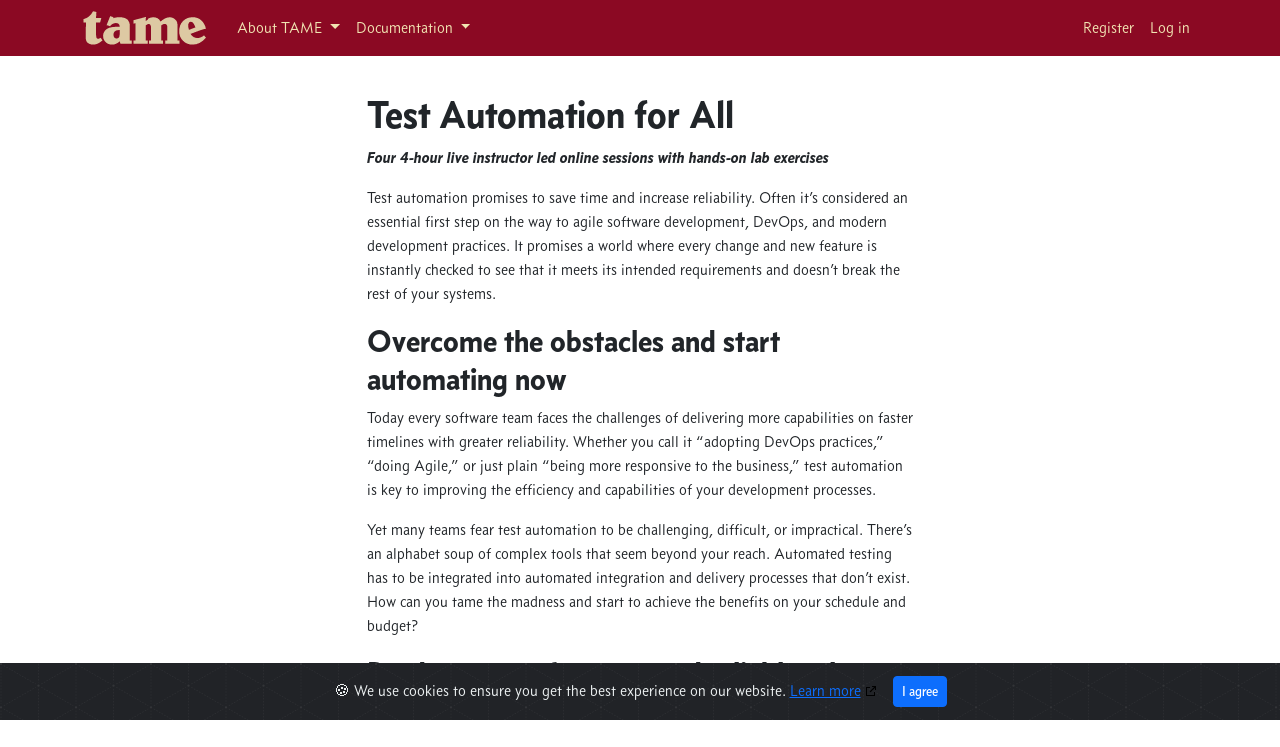

--- FILE ---
content_type: text/html; charset=utf-8
request_url: https://www.tametest.com/Training/
body_size: 9180
content:

<!DOCTYPE html>
<html>
<head>
    <meta charset="utf-8" />
    <meta name="viewport" content="width=device-width, initial-scale=1.0">
    <title>Training Courses - TAME</title>
    <link href="/Content/css?v=V3UadT7_6jUPhfJNXVSD538vCcyPh9PcSXrolAwVnHg1" rel="stylesheet"/>

    <script src="/bundles/modernizr?v=inCVuEFe6J4Q07A0AcRsbJic_UE5MwpRMNGcOtk94TE1"></script>


    <link rel="icon" href="/Images/tame-red-gear.ico" />

    <link href="apple-touch-icon-120.png" rel="apple-touch-icon" />
    <link href="apple-touch-icon-152.png" rel="apple-touch-icon" sizes="152x152" />
    <link href="apple-touch-icon-167.png" rel="apple-touch-icon" sizes="167x167" />
    <link href="apple-touch-icon-180.png" rel="apple-touch-icon" sizes="180x180" />
    <link href="icon-hires.png" rel="icon" sizes="192x192" />
    <link href="icon-normal.png" rel="icon" sizes="128x128" />

    <!-- Global site tag (gtag.js) - Google Analytics -->
    <script async src="https://www.googletagmanager.com/gtag/js?id=UA-101596071-1"></script>
    <script>
        window.dataLayer = window.dataLayer || [];
        function gtag() { dataLayer.push(arguments); }
        gtag('js', new Date());

        gtag('config', 'UA-101596071-1');
    </script>


    

    <link rel="stylesheet" href="https://cdn.jsdelivr.net/gh/Wruczek/Bootstrap-Cookie-Alert@gh-pages/cookiealert.css">

    <link rel="icon" href="/Images/tame-red-gear.ico" />
    <style type="text/css">
        /*https://codepen.io/fancyapps/pen/PdMvML*/
        /*@media all and (min-width: 768px) {
            .fancybox-thumbs {
                top: auto;
                width: auto;
                bottom: 0;
                left: 0;
                right: 0;
                height: 95px;
                padding: 10px 10px 5px 10px;
                box-sizing: border-box;
                background: rgba(0, 0, 0, 0.3);
            }

            .fancybox-show-thumbs .fancybox-inner {
                right: 0;
                bottom: 95px;
            }
        }*/

        /* Fixed top navbar */
        body {
            padding-top: 90px;
        }

        /* Floating top navbar
        body {
            padding-top: 0;
        }
        main {
            padding-top: 40px;
        }*/
    </style>

    <script src="/bundles/bootstrap?v=dOIAgj8f1uceshSabvipHvFxiwOH6zBMgwg1SiDof_k1"></script>



    
</head>
<body id="page-top">
    
    <nav class="navbar navbar-expand-md navbar-dark bg-dark fixed-top">
        
        <div class="container">
            <a href="/" id="NavbarProductLogo"></a>

            <button class="navbar-toggler" type="button" data-toggle="collapse" data-target="#navbarsExampleDefault" aria-controls="navbarsExampleDefault" aria-expanded="false" aria-label="Toggle navigation">
                <span class="navbar-toggler-icon"></span>
            </button>

            <div class="collapse navbar-collapse" id="navbarsExampleDefault">
                <ul class="navbar-nav">
                    <li class="nav-item dropdown">
                        <a class="nav-link dropdown-toggle" href="#" role="button" data-bs-toggle="dropdown" aria-expanded="false"
                           id="navbarAboutLink" aria-haspopup="true">
                            About TAME
                        </a>
                        <ul class="dropdown-menu" aria-labelledby="navbarAboutLink">
                            <li><a class="dropdown-item" href="/SevenSteps" target="_blank">How TAME works</a></li>
                            <li><a class="dropdown-item" href="/Authoring" target="_blank">Test Authoring</a></li>
                            <li><a class="dropdown-item" href="/Automation" target="_blank">Test Automation</a></li>
                            <li><a class="dropdown-item" href="/Agile" target="_blank">Agile Testing</a></li>
                        </ul>
                    </li>
                    <li class="nav-item dropdown">
                        <a class="nav-link dropdown-toggle" href="#"
                           id="navbarDocumentationLink" data-bs-toggle="dropdown" aria-haspopup="true" aria-expanded="false">
                            Documentation
                        </a>
                        <ul class="dropdown-menu" aria-labelledby="navbarDocumentationLink">
                            <li><a class="dropdown-item" href="/pdf/01 Introducing TAME.pdf" target="_blank">Introducing TAME</a></li>
                            <li><a class="dropdown-item" href="/pdf/A Setup Instructions.pdf" target="_blank">Setup Instructions</a></li>
                            <li><a class="dropdown-item" href="/pdf/B Runner Drivers.pdf" target="_blank">TAME Runner Drivers</a></li>
                            <li><a class="dropdown-item" href="/pdf/C Sample Guide.pdf" target="_blank">Guide to the Samples</a></li>
                        </ul>
                    </li>
                </ul>
                
    <ul class="navbar-nav ms-auto">
         <li class="nav-item">
             
             <a href="https://app.tametest.com/Account/Register" class="nav-link" id="NavbarRegisterLink">Register</a>
             
         </li>
        <li class="nav-item">
            <a href="https://app.tametest.com/Account/Login" class="nav-link" id="NavbarLoginLink">Log in</a>
            
        </li>
    </ul>


            </div>
        </div>
    </nav>
    <main role="main" class="container">
        
        

<div class="row">
    <div class="col-12 col-md-10 offset-md-1 col-lg-8 offset-lg-2 col-xl-6 offset-xl-3">
        <h1>Test Automation for All</h1>
<p style="font-style:italic;font-weight:bold ">
    Four 4-hour live instructor led online sessions with hands-on lab exercises
</p>
<p>
    Test automation promises to save time and increase reliability.
    Often it’s considered an essential first step on the way to agile software development,
    DevOps, and modern development practices.
    It promises a world where every change and new feature is instantly checked to see that it meets its
    intended requirements and doesn’t break the rest of your systems.
</p>
<h2>
    Overcome the obstacles and start automating now
</h2>
<p>
    Today every software team faces the challenges of delivering more capabilities on faster timelines with greater reliability.  Whether you call it “adopting DevOps practices,” “doing Agile,” or just plain “being more responsive to the business,” test automation is key to improving the efficiency and capabilities of your development processes.
</p>
<p>
    Yet many teams fear test automation to be challenging, difficult, or impractical. There’s an alphabet soup of complex tools that seem beyond your reach. Automated testing has to be integrated into automated integration and delivery processes that don’t exist.  How can you tame the madness and start to achieve the benefits on your schedule and budget?
</p>
<h2>
    Produce more frequent and reliable releases through test automation
</h2>
<p>
    Learn how to improve your development throughput and reliability by replacing slow, boring, and error-prone manual testing with fast, repeatable automated tests.
</p>
<p>
    Organize your systems and processes to get the most out of automated testing. Improve system reliability by improving test coverage. Support deployments across many platforms with a single set of reusable tests.
</p>
<p>
    Cut through the fear, uncertainty, and doubt surrounding test automation. Choose the tools and techniques appropriate to your project requirements and team skillsets.
</p>
<h2>
    Achieve automation without complex coding
</h2>
<p>
    Companies looking at test automation frequently want to transform manual UI-level testing into automated tests.
</p>
<p>
    Writing automated tests is a programming activity. But often manual testers do not have coding and development skills. Some companies try to solve this by trying to put their manual testers through a quick training program (“boot camp”) intended to cover a programming language and an automation framework. This turns out to be harder than it seems.
</p>

<h2>
    Objectives
</h2>
<p>When you complete this course you will be able to:</p>
<ol>
    <li>Explain different kinds of test automation</li>
    <li>Record UI tests using a record-playback tool.</li>
    <li>Create suites of tests that incorporate normal and exceptional scenarios.</li>
    <li>Write (and use tools to write) acceptance criteria as a series of detailed scenarios. </li>
    <li>Compare and contrast BDD scenarios with classic use cases.</li>
    <li>Use test scenarios to facilitate scope discussions with a development team.</li>
    <li>Devise a plan for converting your current manual testing processes to automated tests.</li>
    <li>Use a generation tool to create tests as combinations of inputs, conditions, and expected results.</li>
    <li>Model a user activity using a state model navigation map. Define a set of scenarios to fully cover paths through that activity.</li>
    <li>Explain the “DRY” principle and how to follow it to create more modular tests.</li>
    <li>Use unstructured exploratory testing to learn about and to discover bugs in an application.</li>
    <li>Use tools to document exploratory testing.</li>
    <li>Apply principles of equivalence partitioning and boundary value analysis to create test data.</li>
    <li>Create a test oracle that computes inputs and expected results.</li>
    <li>Explain the Test Automation Pyramid</li>
    <li>Understand the concepts of “coverage,” its implications for product quality, how to measure it, and how to improve it. </li>
    <li>Determine the extent of a user story. Apply a user story to KRAC (usually add / change) test suites.</li>
    <li>Track development progress with tests.</li>
    <li>Assess an application’s amenability to automation. </li>
    <li>Determine the skills required for your organization to successfully adopt automation.</li>
</ol>

<h2>Course Outline</h2>
<p>
    Much of the learning takes place while doing exercises that demonstrate and reinforce the key course concepts.
    No specific programming skills are required. Many exercises require no more than pencil and paper.
    For other exercises, students get hands-on experience with several different test design and execution tools.
</p>
<h3>What’s Testing? Why Test?</h3>
<ul>
    <li>See how testing has become a hot topic in recent years with the growth of agile methods, automation, and DevOps.</li>
    <li>Discuss different purposes of testing</li>
    <li>Explore various testing facts and fallacies</li>
    <li style="list-style: none">Exercise: How would you test a particular application?</li>
</ul>

<h3>Why Automate Testing?</h3>
<ul>
    <li>Learn why automated testing is a key part of an agile incremental development process.</li>
    <li>See how the short cycle times introduced by agile processes require faster test turnaround.</li>
    <li>Explore different kinds of test automation.</li>
    <li style="list-style: none">Exercise: Discuss your current automation practices and goals.</li>
</ul>

<h3>Your First Automated Tests</h3>
<ul>
    <li>Learn the basic structure of an automated UI test, including setups, user behaviors, and checks.</li>
    <li>Learn how to build tests by copying and editing existing test cases.</li>
    <li>Practice building suites that incorporate normal and exceptional scenarios.</li>
    <li Learn how to organize test cases into playlists.style="list-style: none">Exercises: Create tests using the Selenium IDE record/playback tool. Create new tests from existing tests. Organize tests into playlists.</li>
</ul>

<h3>Designing Tests for Automation</h3>
<ul>
    <li>Examine test-driven development practices.</li>
    <li>Show how scenarios can be defined up front to say, “here’s what I expect this to do.”</li>
    <li>Show how progress toward completion can be measured by which scenarios pass.</li>
    <li>See how the Cucumber system enables test scenarios as executable specifications.</li>
    <li style="list-style: none">Exercise: Write test scenarios in the Gherkin Given-When-Then language.</li>
</ul>


<h3>Automating Test Authoring</h3>
<ul>
    <li>Understand the difficulties in building tests one by one.</li>
    <li>Learn how to identify scenarios and to build test cases by forming combinations of inputs and environment conditions.</li>
    <li>Define actual values and identify required preconditions.</li>
    <li>Create directions for evaluating scenarios and manual testing.</li>
    <li>Connect individual test steps (“unit tests”) into functional test sequences.</li>
    <li style="list-style: none">Exercises: Use the TAME test generation tool to create suites of scenarios and test cases</li>
</ul>

<h3>Modular Automation</h3>
<ul>
    <li>Identify the automation instructions associated with inputs, events, and checks.</li>
    <li>See how the scenarios of a story have common parts.</li>
    <li>Learn how to write scenarios to exploit the “DRY” principle.</li>
    <li>Identify setup and teardown instructions for test cases and an entire test suite.</li>
    <li style="list-style: none">Exercises: Add the automation instructions from Selenium IDE tests to a TAME workbook. Generate and run automated tests.</li>
</ul>

<h3>Multi-Platform Testing</h3>
<ul>
    <li>Learn why it is important to test on many different platforms.</li>
    <li>Define and identify the platforms you’ll need to test.</li>
    <li>See the complexities in automating cross-browser tests.</li>
    <li>Explore tools that facilitate cross-browser and multi-platform testing.</li>
    <li>Understand how virtualization (virtual machines and containers) facilitate multi-platform testing.</li>
    <li style="list-style: none">Exercise: Run automation tests on different browsers and window sizes. Adapt the tests to perform uniformly across different platforms.</li>
</ul>

<h3>UI Automation in Depth</h3>
<ul>
    <li>Understand the concept of “visual validation.”</li>
    <li>Learn how locator expressions are used to find UI objects.</li>
    <li>Distinguish between easy and difficult locator expressions.</li>
    <li>Learn how recorded locator expressions may produce fragile tests and how to make these locators more robust.</li>
    <li>See how to automate and check many different kinds of UI elements and controls.</li>
    <li style="list-style: none">Exercises: Evaluate recorded locator expressions. Use built-in browser tools to improve locator expressions. Practice automating different kinds of web UI elements.</li>
</ul>

<h3>Exploratory Testing</h3>
<ul>
    <li>Learn how to use ad hoc exploratory tests to supplement scripted planned tests.</li>
    <li>Explore various tools that can be used to record exploratory tests.</li>
    <li>Conduct exploratory tests against an application.</li>
    <li>Learn about tools available to support exploratory testing.</li>
    <li style="list-style: none">Exercise: Explore a new application to learn about the application and to find potential bugs. Practice describing bugs by writing Gherkin scenarios.</li>
</ul>

<h3>Automating Test Data</h3>
<ul>
    <li>Apply the techniques of equivalence partitioning and boundary value analysis.</li>
    <li>Use random generators to create test data.</li>
    <li>Understand the concept of a “test oracle.” Define expected results via calculations.</li>
    <li>See how value choices can originate from both black-box and glass-box tests.</li>
    <li>Create tests with allowed and disallowed input formats.</li>
    <li style="list-style: none">Exercise: Define input and result values to create self-checking test cases.</li>
</ul>

<h3>Agile Test Automation</h3>
<ul>
    <li>Explore test activities in the life of an agile user story.</li>
    <li>See how to define scenarios that scope a story and become its test cases.</li>
    <li>Learn how to incorporate automated testing into the build and deploy processes.</li>
    <li>Discuss how to “shift left”—to make development and testing into concurrent activities.</li>
    <li style="list-style: none">Exercises: Create scenarios for user stories’ acceptance criteria.</li>
</ul>

<h3>The Automation Pyramid</h3>
<ul>
    <li>Learn the history, rationale, and misinterpretations of the Test Automation Pyramid.</li>
    <li>Practice organizing a system top-down into processes, activities, and steps.</li>
    <li>See how development and testing generally proceed bottom-up.</li>
    <li>Explore different meanings of the term “unit test.”</li>
    <li>Learn how to describe a software architecture.</li>
    <li style="list-style: none">Exercise: Describe how to test a complex process. Identify components that may need to be “mocked” during development.</li>
</ul>

<h3>Automation for Developers</h3>
<ul>
    <li>See how automation tests can be written by writing programming language code.</li>
    <li>Understand the pros and cons of constructing complex suites of code-level unit tests.</li>
    <li>Learn the general architecture of coded UI tests, including the concept of adapters.</li>
    <li>See how to use an IDE (Integrated Development Environment) to run coded tests.</li>
    <li>Practice measuring certain code properties and using those metrics to improve test suites.</li>
    <li style="list-style: none">Exercises: Depending upon participants’ development skills and interest, practice applying these techniques in a commonly available IDE.</li>
</ul>

<h3>Automation Beyond Functional Testing</h3>
<ul>
    <li>Recall the difference between functional & nonfunctional requirements (“quality attributes”).</li>
    <li>Learn techniques for making nonfunctional requirements testable.</li>
    <li>Explore tools for performing nonfunctional testing.</li>
    <li style="list-style: none">Exercises: Write quality attributes to be SMART (Specific, Measurable, Attainable, Relevant, and Timely). Use tools for evaluating a web application’s accessibility.</li>
</ul>

<h3>Assessing Automatability</h3>
<ul>
    <li>What makes an application easy or hard to automate?</li>
    <li>Examine how to balance the needs for automated vs. manual tests.</li>
    <li>Understand the technical and human factors that need to be considered when making a commitment to test automation.</li>
    <li style="list-style: none">Exercise: Discuss a real-life test automation assessment plan.</li>
</ul>


    </div>
</div>

        <!-- START Bootstrap-Cookie-Alert -->
        <div class="alert text-center cookiealert" role="alert">
            &#x1F36A; We use cookies to ensure you get the best experience on our website. <a href="/Privacy" target="_blank">Learn more</a>

            <button type="button" class="btn btn-primary btn-sm acceptcookies">
                I agree
            </button>
        </div>
        <!-- END Bootstrap-Cookie-Alert -->
    </main>
    <footer>
        <!-- 
    Footer that appears at tbe bottom of all displayed pages
-->
<div class="container" style="margin-top:30px;background-color:aliceblue;padding-top:20px;">
    <div class="row">
        <div class="col-12 col-sm-4 col-md-4">
            About TAME
            <ul>
                <li>
                    <a href="/SevenSteps">How TAME Works</a>
                </li>
                <li>
                    <a href="/Authoring">Test Authoring</a>
                </li>
                <li>
                    <a href="/Automation">Test Automation</a>
                </li>
                <li>
                    <a href="/Agile">Agile Testing</a>
                </li>
                <li>
                    <a href="/Cucumber"><span class="tame-text">tame</span> and Cucumber</a>
                </li>
                <li>
                    <a href='/Videos/TKkmLLAIt5Q'>Run Selenium IDE with TAME</a>
                </li>
                <!--<li>
        <a href="/Licenses">Licenses</a>
    </li>-->
            </ul>
            Mailing List
            <ul>
                <li>
                    <a href="mailto:sales@tametest.com?subject=I%20want%20to%20join%20the%20mailing%20list&body=Here%20is%20my%20contact%20info.%20Please%20add%20me%20to%20the%20mailing%20list.">Sign Up</a>
                </li>
                <li>
                    <a href="http://tametest.us12.list-manage.com/unsubscribe?u=bc4f3e60acfd4e2a71e0ddfea&id=45bdb827dc">Unsubscribe</a>
                </li>

            </ul>



        </div>
        <div class="col-12 col-sm-4 col-md-4">
            Documentation
            <ul>
                <li>
                    <a href="/pdf/01 Introducing TAME.pdf" target="_blank">Introducing TAME</a>
                </li>
                <li>
                    <a href="/pdf/A Setup Instructions.pdf" target="_blank">Setup Instructions</a>
                </li>
                <li>
                    <a href="/pdf/B Runner Drivers.pdf" target="_blank">TAME Runner Drivers</a>
                </li>
                <li>
                    <a href="/pdf/C Sample Guide.pdf" target="_blank">Guide to the TAME Samples</a>
                    <ul>
                        <li><a href="/pdf/C Sample Guide.pdf#M8.newlink.LoginDemo" target="_blank">Login</a></li>
                        <li><a href="/pdf/C Sample Guide.pdf#M8.newlink.SavingsCalculator" target="_blank">Savings Calculator</a></li>
                        <li><a href="/pdf/C Sample Guide.pdf#M8.newlink.ColorComputer" target="_blank">Color Computer</a></li>
                        <li><a href="/pdf/C Sample Guide.pdf#M8.newlink.TriangleOracle" target="_blank">Triangle Oracle</a></li>
                    </ul>
                </li>
            </ul>
            <p><a href="http://demos.tametest.com">TAME Demo Applications</a></p>

        </div>
        <div class="col-12 col-sm-4 col-md-4">
            Services
            <ul>
                <li>
                    <a href="/Training">Training</a>
                </li>
                <li>
                    <a href="/Consulting">Consulting</a>
                </li>
                <!--<li>
                <a href="/Events">Events</a>
            </li>-->
            </ul>
            Product
            <ul>
                <li>
                    <a href="/SupportProcedures">Support Procedures</a>
                </li>
                <li>
                    <a href="/TermsOfService">Terms of Service</a>
                </li>
            </ul>
            Company
            <ul>
                <li>
                    <a href="/Contact">Contact</a>
                </li>
                <li>
                    <a href="/Staff/BalcerMarc">Staff</a>
                </li>
                <!--<li>Jobs</li>
            <li>Partners</li>-->
                <li>
                    <a href="/Privacy">Privacy Policy</a>
                </li>
                <li>
                    <a href="/About">Site Credits</a>
                </li>
            </ul>
        </div>
    </div>
</div>

        <hr />
        <div id="PageFooterString" class="footer text-center my-auto">
            <span id="Copyright">&#169; 2020 Model Compilers LLC</span> &bull;
            <span id="AssemblyVersion">7.2.8516.10186</span> &bull;
            <span id="ViewPath">~/Views/Home/Training.vbhtml</span>  &bull;
            
            <span id="RunLocation">G:\PleskVhosts\tametest.com\tame.dev</span>
        </div>
        <div id="BootstrapCreditString" class="footer text-center my-auto">
            Built with
            <a href="https://getbootstrap.com/" target="_blank" class="d-inline d-sm-none">Bootstrap (xs)</a>
            <a href="https://getbootstrap.com/" target="_blank" class="d-none d-sm-inline d-md-none" title="Home Page sm">Bootstrap (sm)</a>
            <a href="https://getbootstrap.com/" target="_blank" class="d-none d-md-inline d-lg-none" title="Home Page md">Bootstrap (md)</a>
            <a href="https://getbootstrap.com/" target="_blank" class="d-none d-lg-inline d-xl-none" title="Home Page lg">Bootstrap (lg)</a>
            <a href="https://getbootstrap.com/" target="_blank" class="d-none d-xl-inline">Bootstrap (xl)</a>
            &bull;
            Tested with <a href="https://tame.dev" target="_blank">tame</a>
        </div>
    </footer>

    

    <script src="https://cdn.jsdelivr.net/gh/Wruczek/Bootstrap-Cookie-Alert@gh-pages/cookiealert.js"></script>
    
</body>
</html>


--- FILE ---
content_type: text/css; charset=utf-8
request_url: https://www.tametest.com/Content/css?v=V3UadT7_6jUPhfJNXVSD538vCcyPh9PcSXrolAwVnHg1
body_size: 60816
content:
/* Minification failed. Returning unminified contents.
(6,10): run-time error CSS1062: Expected semicolon or closing curly-brace, found '-'
(6,28): run-time error CSS1062: Expected semicolon or closing curly-brace, found '-'
(6,48): run-time error CSS1062: Expected semicolon or closing curly-brace, found '-'
(6,68): run-time error CSS1062: Expected semicolon or closing curly-brace, found '-'
(6,86): run-time error CSS1062: Expected semicolon or closing curly-brace, found '-'
(6,103): run-time error CSS1062: Expected semicolon or closing curly-brace, found '-'
(6,123): run-time error CSS1062: Expected semicolon or closing curly-brace, found '-'
(6,143): run-time error CSS1062: Expected semicolon or closing curly-brace, found '-'
(6,162): run-time error CSS1062: Expected semicolon or closing curly-brace, found '-'
(6,180): run-time error CSS1062: Expected semicolon or closing curly-brace, found '-'
(6,198): run-time error CSS1062: Expected semicolon or closing curly-brace, found '-'
(6,214): run-time error CSS1062: Expected semicolon or closing curly-brace, found '-'
(6,230): run-time error CSS1062: Expected semicolon or closing curly-brace, found '-'
(6,248): run-time error CSS1062: Expected semicolon or closing curly-brace, found '-'
(6,271): run-time error CSS1062: Expected semicolon or closing curly-brace, found '-'
(6,293): run-time error CSS1062: Expected semicolon or closing curly-brace, found '-'
(6,315): run-time error CSS1062: Expected semicolon or closing curly-brace, found '-'
(6,337): run-time error CSS1062: Expected semicolon or closing curly-brace, found '-'
(6,359): run-time error CSS1062: Expected semicolon or closing curly-brace, found '-'
(6,381): run-time error CSS1062: Expected semicolon or closing curly-brace, found '-'
(6,403): run-time error CSS1062: Expected semicolon or closing curly-brace, found '-'
(6,425): run-time error CSS1062: Expected semicolon or closing curly-brace, found '-'
(6,447): run-time error CSS1062: Expected semicolon or closing curly-brace, found '-'
(6,469): run-time error CSS1062: Expected semicolon or closing curly-brace, found '-'
(6,490): run-time error CSS1062: Expected semicolon or closing curly-brace, found '-'
(6,513): run-time error CSS1062: Expected semicolon or closing curly-brace, found '-'
(6,534): run-time error CSS1062: Expected semicolon or closing curly-brace, found '-'
(6,552): run-time error CSS1062: Expected semicolon or closing curly-brace, found '-'
(6,573): run-time error CSS1062: Expected semicolon or closing curly-brace, found '-'
(6,593): run-time error CSS1062: Expected semicolon or closing curly-brace, found '-'
(6,612): run-time error CSS1062: Expected semicolon or closing curly-brace, found '-'
(6,630): run-time error CSS1062: Expected semicolon or closing curly-brace, found '-'
(6,658): run-time error CSS1062: Expected semicolon or closing curly-brace, found '-'
(6,689): run-time error CSS1062: Expected semicolon or closing curly-brace, found '-'
(6,716): run-time error CSS1062: Expected semicolon or closing curly-brace, found '-'
(6,741): run-time error CSS1062: Expected semicolon or closing curly-brace, found '-'
(6,768): run-time error CSS1062: Expected semicolon or closing curly-brace, found '-'
(6,794): run-time error CSS1062: Expected semicolon or closing curly-brace, found '-'
(6,821): run-time error CSS1062: Expected semicolon or closing curly-brace, found '-'
(6,844): run-time error CSS1062: Expected semicolon or closing curly-brace, found '-'
(6,871): run-time error CSS1062: Expected semicolon or closing curly-brace, found '-'
(6,892): run-time error CSS1062: Expected semicolon or closing curly-brace, found '-'
(6,921): run-time error CSS1062: Expected semicolon or closing curly-brace, found '-'
(6,950): run-time error CSS1062: Expected semicolon or closing curly-brace, found '-'
(6,1151): run-time error CSS1062: Expected semicolon or closing curly-brace, found '-'
(6,1250): run-time error CSS1062: Expected semicolon or closing curly-brace, found '-'
(6,1339): run-time error CSS1062: Expected semicolon or closing curly-brace, found '-'
(6,1387): run-time error CSS1062: Expected semicolon or closing curly-brace, found '-'
(6,1412): run-time error CSS1062: Expected semicolon or closing curly-brace, found '-'
(6,1438): run-time error CSS1062: Expected semicolon or closing curly-brace, found '-'
(6,1464): run-time error CSS1062: Expected semicolon or closing curly-brace, found '-'
(6,1488): run-time error CSS1062: Expected semicolon or closing curly-brace, found '-'
(6,1506): run-time error CSS1062: Expected semicolon or closing curly-brace, found '-'
(6,1528): run-time error CSS1062: Expected semicolon or closing curly-brace, found '-'
(6,1552): run-time error CSS1062: Expected semicolon or closing curly-brace, found '-'
(6,1578): run-time error CSS1062: Expected semicolon or closing curly-brace, found '-'
(6,1629): run-time error CSS1062: Expected semicolon or closing curly-brace, found '-'
(6,1657): run-time error CSS1062: Expected semicolon or closing curly-brace, found '-'
(6,1687): run-time error CSS1062: Expected semicolon or closing curly-brace, found '-'
(6,1716): run-time error CSS1062: Expected semicolon or closing curly-brace, found '-'
(6,1743): run-time error CSS1062: Expected semicolon or closing curly-brace, found '-'
(6,1771): run-time error CSS1062: Expected semicolon or closing curly-brace, found '-'
(6,1801): run-time error CSS1062: Expected semicolon or closing curly-brace, found '-'
(6,1825): run-time error CSS1062: Expected semicolon or closing curly-brace, found '-'
(6,1855): run-time error CSS1062: Expected semicolon or closing curly-brace, found '-'
(6,1879): run-time error CSS1062: Expected semicolon or closing curly-brace, found '-'
(6,2053): run-time error CSS1039: Token not allowed after unary operator: '-bs-body-font-family'
(6,2090): run-time error CSS1039: Token not allowed after unary operator: '-bs-body-font-size'
(6,2127): run-time error CSS1039: Token not allowed after unary operator: '-bs-body-font-weight'
(6,2166): run-time error CSS1039: Token not allowed after unary operator: '-bs-body-line-height'
(6,2199): run-time error CSS1039: Token not allowed after unary operator: '-bs-body-color'
(6,2231): run-time error CSS1039: Token not allowed after unary operator: '-bs-body-text-align'
(6,2274): run-time error CSS1039: Token not allowed after unary operator: '-bs-body-bg'
(6,3502): run-time error CSS1039: Token not allowed after unary operator: '-bs-highlight-bg'
(6,3645): run-time error CSS1039: Token not allowed after unary operator: '-bs-link-color'
(6,3706): run-time error CSS1039: Token not allowed after unary operator: '-bs-link-hover-color'
(6,3858): run-time error CSS1039: Token not allowed after unary operator: '-bs-font-monospace'
(6,4065): run-time error CSS1039: Token not allowed after unary operator: '-bs-code-color'
(6,4180): run-time error CSS1039: Token not allowed after unary operator: '-bs-body-bg'
(6,4215): run-time error CSS1039: Token not allowed after unary operator: '-bs-body-color'
(6,7682): run-time error CSS1039: Token not allowed after unary operator: '-bs-border-color'
(6,7970): run-time error CSS1062: Expected semicolon or closing curly-brace, found '-'
(6,7991): run-time error CSS1062: Expected semicolon or closing curly-brace, found '-'
(6,8042): run-time error CSS1039: Token not allowed after unary operator: '-bs-gutter-x'
(6,8085): run-time error CSS1039: Token not allowed after unary operator: '-bs-gutter-x'
(6,8625): run-time error CSS1062: Expected semicolon or closing curly-brace, found '-'
(6,8646): run-time error CSS1062: Expected semicolon or closing curly-brace, found '-'
(6,8716): run-time error CSS1039: Token not allowed after unary operator: '-bs-gutter-y'
(6,8760): run-time error CSS1039: Token not allowed after unary operator: '-bs-gutter-x'
(6,8803): run-time error CSS1039: Token not allowed after unary operator: '-bs-gutter-x'
(6,8889): run-time error CSS1039: Token not allowed after unary operator: '-bs-gutter-x'
(6,8932): run-time error CSS1039: Token not allowed after unary operator: '-bs-gutter-x'
(6,8968): run-time error CSS1039: Token not allowed after unary operator: '-bs-gutter-y'
(6,10144): run-time error CSS1062: Expected semicolon or closing curly-brace, found '-'
(6,10171): run-time error CSS1062: Expected semicolon or closing curly-brace, found '-'
(6,10198): run-time error CSS1062: Expected semicolon or closing curly-brace, found '-'
(6,10231): run-time error CSS1062: Expected semicolon or closing curly-brace, found '-'
(6,10264): run-time error CSS1062: Expected semicolon or closing curly-brace, found '-'
(6,10296): run-time error CSS1062: Expected semicolon or closing curly-brace, found '-'
(6,10328): run-time error CSS1062: Expected semicolon or closing curly-brace, found '-'
(6,10358): run-time error CSS1062: Expected semicolon or closing curly-brace, found '-'
(6,10388): run-time error CSS1062: Expected semicolon or closing curly-brace, found '-'
(6,10420): run-time error CSS1062: Expected semicolon or closing curly-brace, found '-'
(6,10452): run-time error CSS1062: Expected semicolon or closing curly-brace, found '-'
(6,10482): run-time error CSS1062: Expected semicolon or closing curly-brace, found '-'
(6,11817): run-time error CSS1062: Expected semicolon or closing curly-brace, found '-'
(6,11850): run-time error CSS1062: Expected semicolon or closing curly-brace, found '-'
(6,11883): run-time error CSS1062: Expected semicolon or closing curly-brace, found '-'
(6,11922): run-time error CSS1062: Expected semicolon or closing curly-brace, found '-'
(6,11961): run-time error CSS1062: Expected semicolon or closing curly-brace, found '-'
(6,11999): run-time error CSS1062: Expected semicolon or closing curly-brace, found '-'
(6,12037): run-time error CSS1062: Expected semicolon or closing curly-brace, found '-'
(6,12073): run-time error CSS1062: Expected semicolon or closing curly-brace, found '-'
(6,12109): run-time error CSS1062: Expected semicolon or closing curly-brace, found '-'
(6,12147): run-time error CSS1062: Expected semicolon or closing curly-brace, found '-'
(6,12185): run-time error CSS1062: Expected semicolon or closing curly-brace, found '-'
(6,12221): run-time error CSS1062: Expected semicolon or closing curly-brace, found '-'
(6,13557): run-time error CSS1062: Expected semicolon or closing curly-brace, found '-'
(6,13590): run-time error CSS1062: Expected semicolon or closing curly-brace, found '-'
(6,13623): run-time error CSS1062: Expected semicolon or closing curly-brace, found '-'
(6,13662): run-time error CSS1062: Expected semicolon or closing curly-brace, found '-'
(6,13701): run-time error CSS1062: Expected semicolon or closing curly-brace, found '-'
(6,13739): run-time error CSS1062: Expected semicolon or closing curly-brace, found '-'
(6,13777): run-time error CSS1062: Expected semicolon or closing curly-brace, found '-'
(6,13813): run-time error CSS1062: Expected semicolon or closing curly-brace, found '-'
(6,13849): run-time error CSS1062: Expected semicolon or closing curly-brace, found '-'
(6,13887): run-time error CSS1062: Expected semicolon or closing curly-brace, found '-'
(6,13925): run-time error CSS1062: Expected semicolon or closing curly-brace, found '-'
(6,13961): run-time error CSS1062: Expected semicolon or closing curly-brace, found '-'
(6,15297): run-time error CSS1062: Expected semicolon or closing curly-brace, found '-'
(6,15330): run-time error CSS1062: Expected semicolon or closing curly-brace, found '-'
(6,15363): run-time error CSS1062: Expected semicolon or closing curly-brace, found '-'
(6,15402): run-time error CSS1062: Expected semicolon or closing curly-brace, found '-'
(6,15441): run-time error CSS1062: Expected semicolon or closing curly-brace, found '-'
(6,15479): run-time error CSS1062: Expected semicolon or closing curly-brace, found '-'
(6,15517): run-time error CSS1062: Expected semicolon or closing curly-brace, found '-'
(6,15553): run-time error CSS1062: Expected semicolon or closing curly-brace, found '-'
(6,15589): run-time error CSS1062: Expected semicolon or closing curly-brace, found '-'
(6,15627): run-time error CSS1062: Expected semicolon or closing curly-brace, found '-'
(6,15665): run-time error CSS1062: Expected semicolon or closing curly-brace, found '-'
(6,15701): run-time error CSS1062: Expected semicolon or closing curly-brace, found '-'
(6,17038): run-time error CSS1062: Expected semicolon or closing curly-brace, found '-'
(6,17071): run-time error CSS1062: Expected semicolon or closing curly-brace, found '-'
(6,17104): run-time error CSS1062: Expected semicolon or closing curly-brace, found '-'
(6,17143): run-time error CSS1062: Expected semicolon or closing curly-brace, found '-'
(6,17182): run-time error CSS1062: Expected semicolon or closing curly-brace, found '-'
(6,17220): run-time error CSS1062: Expected semicolon or closing curly-brace, found '-'
(6,17258): run-time error CSS1062: Expected semicolon or closing curly-brace, found '-'
(6,17294): run-time error CSS1062: Expected semicolon or closing curly-brace, found '-'
(6,17330): run-time error CSS1062: Expected semicolon or closing curly-brace, found '-'
(6,17368): run-time error CSS1062: Expected semicolon or closing curly-brace, found '-'
(6,17406): run-time error CSS1062: Expected semicolon or closing curly-brace, found '-'
(6,17442): run-time error CSS1062: Expected semicolon or closing curly-brace, found '-'
(6,18814): run-time error CSS1062: Expected semicolon or closing curly-brace, found '-'
(6,18849): run-time error CSS1062: Expected semicolon or closing curly-brace, found '-'
(6,18884): run-time error CSS1062: Expected semicolon or closing curly-brace, found '-'
(6,18925): run-time error CSS1062: Expected semicolon or closing curly-brace, found '-'
(6,18966): run-time error CSS1062: Expected semicolon or closing curly-brace, found '-'
(6,19006): run-time error CSS1062: Expected semicolon or closing curly-brace, found '-'
(6,19046): run-time error CSS1062: Expected semicolon or closing curly-brace, found '-'
(6,19084): run-time error CSS1062: Expected semicolon or closing curly-brace, found '-'
(6,19122): run-time error CSS1062: Expected semicolon or closing curly-brace, found '-'
(6,19162): run-time error CSS1062: Expected semicolon or closing curly-brace, found '-'
(6,19202): run-time error CSS1062: Expected semicolon or closing curly-brace, found '-'
(6,19240): run-time error CSS1062: Expected semicolon or closing curly-brace, found '-'
(6,19267): run-time error CSS1062: Expected semicolon or closing curly-brace, found '-'
(6,19305): run-time error CSS1062: Expected semicolon or closing curly-brace, found '-'
(6,19331): run-time error CSS1062: Expected semicolon or closing curly-brace, found '-'
(6,19378): run-time error CSS1062: Expected semicolon or closing curly-brace, found '-'
(6,19411): run-time error CSS1062: Expected semicolon or closing curly-brace, found '-'
(6,19457): run-time error CSS1062: Expected semicolon or closing curly-brace, found '-'
(6,19499): run-time error CSS1062: Expected semicolon or closing curly-brace, found '-'
(6,19544): run-time error CSS1062: Expected semicolon or closing curly-brace, found '-'
(6,19584): run-time error CSS1062: Expected semicolon or closing curly-brace, found '-'
(6,19628): run-time error CSS1062: Expected semicolon or closing curly-brace, found '-'
(6,19710): run-time error CSS1039: Token not allowed after unary operator: '-bs-table-color'
(6,19764): run-time error CSS1039: Token not allowed after unary operator: '-bs-table-border-color'
(6,19855): run-time error CSS1039: Token not allowed after unary operator: '-bs-table-bg'
(6,19928): run-time error CSS1039: Token not allowed after unary operator: '-bs-table-accent-bg'
(6,20416): run-time error CSS1062: Expected semicolon or closing curly-brace, found '-'
(6,20475): run-time error CSS1039: Token not allowed after unary operator: '-bs-table-striped-color'
(6,20555): run-time error CSS1062: Expected semicolon or closing curly-brace, found '-'
(6,20614): run-time error CSS1039: Token not allowed after unary operator: '-bs-table-striped-color'
(6,20653): run-time error CSS1062: Expected semicolon or closing curly-brace, found '-'
(6,20711): run-time error CSS1039: Token not allowed after unary operator: '-bs-table-active-color'
(6,20765): run-time error CSS1062: Expected semicolon or closing curly-brace, found '-'
(6,20822): run-time error CSS1039: Token not allowed after unary operator: '-bs-table-hover-color'
(6,20860): run-time error CSS1062: Expected semicolon or closing curly-brace, found '-'
(6,20882): run-time error CSS1062: Expected semicolon or closing curly-brace, found '-'
(6,20904): run-time error CSS1062: Expected semicolon or closing curly-brace, found '-'
(6,20936): run-time error CSS1062: Expected semicolon or closing curly-brace, found '-'
(6,20966): run-time error CSS1062: Expected semicolon or closing curly-brace, found '-'
(6,20996): run-time error CSS1062: Expected semicolon or closing curly-brace, found '-'
(6,21025): run-time error CSS1062: Expected semicolon or closing curly-brace, found '-'
(6,21054): run-time error CSS1062: Expected semicolon or closing curly-brace, found '-'
(6,21082): run-time error CSS1062: Expected semicolon or closing curly-brace, found '-'
(6,21121): run-time error CSS1039: Token not allowed after unary operator: '-bs-table-color'
(6,21156): run-time error CSS1039: Token not allowed after unary operator: '-bs-table-border-color'
(6,21197): run-time error CSS1062: Expected semicolon or closing curly-brace, found '-'
(6,21219): run-time error CSS1062: Expected semicolon or closing curly-brace, found '-'
(6,21241): run-time error CSS1062: Expected semicolon or closing curly-brace, found '-'
(6,21273): run-time error CSS1062: Expected semicolon or closing curly-brace, found '-'
(6,21303): run-time error CSS1062: Expected semicolon or closing curly-brace, found '-'
(6,21333): run-time error CSS1062: Expected semicolon or closing curly-brace, found '-'
(6,21362): run-time error CSS1062: Expected semicolon or closing curly-brace, found '-'
(6,21391): run-time error CSS1062: Expected semicolon or closing curly-brace, found '-'
(6,21419): run-time error CSS1062: Expected semicolon or closing curly-brace, found '-'
(6,21458): run-time error CSS1039: Token not allowed after unary operator: '-bs-table-color'
(6,21493): run-time error CSS1039: Token not allowed after unary operator: '-bs-table-border-color'
(6,21532): run-time error CSS1062: Expected semicolon or closing curly-brace, found '-'
(6,21554): run-time error CSS1062: Expected semicolon or closing curly-brace, found '-'
(6,21576): run-time error CSS1062: Expected semicolon or closing curly-brace, found '-'
(6,21608): run-time error CSS1062: Expected semicolon or closing curly-brace, found '-'
(6,21638): run-time error CSS1062: Expected semicolon or closing curly-brace, found '-'
(6,21668): run-time error CSS1062: Expected semicolon or closing curly-brace, found '-'
(6,21697): run-time error CSS1062: Expected semicolon or closing curly-brace, found '-'
(6,21726): run-time error CSS1062: Expected semicolon or closing curly-brace, found '-'
(6,21754): run-time error CSS1062: Expected semicolon or closing curly-brace, found '-'
(6,21793): run-time error CSS1039: Token not allowed after unary operator: '-bs-table-color'
(6,21828): run-time error CSS1039: Token not allowed after unary operator: '-bs-table-border-color'
(6,21864): run-time error CSS1062: Expected semicolon or closing curly-brace, found '-'
(6,21886): run-time error CSS1062: Expected semicolon or closing curly-brace, found '-'
(6,21908): run-time error CSS1062: Expected semicolon or closing curly-brace, found '-'
(6,21940): run-time error CSS1062: Expected semicolon or closing curly-brace, found '-'
(6,21970): run-time error CSS1062: Expected semicolon or closing curly-brace, found '-'
(6,22000): run-time error CSS1062: Expected semicolon or closing curly-brace, found '-'
(6,22029): run-time error CSS1062: Expected semicolon or closing curly-brace, found '-'
(6,22058): run-time error CSS1062: Expected semicolon or closing curly-brace, found '-'
(6,22086): run-time error CSS1062: Expected semicolon or closing curly-brace, found '-'
(6,22125): run-time error CSS1039: Token not allowed after unary operator: '-bs-table-color'
(6,22160): run-time error CSS1039: Token not allowed after unary operator: '-bs-table-border-color'
(6,22199): run-time error CSS1062: Expected semicolon or closing curly-brace, found '-'
(6,22221): run-time error CSS1062: Expected semicolon or closing curly-brace, found '-'
(6,22243): run-time error CSS1062: Expected semicolon or closing curly-brace, found '-'
(6,22275): run-time error CSS1062: Expected semicolon or closing curly-brace, found '-'
(6,22305): run-time error CSS1062: Expected semicolon or closing curly-brace, found '-'
(6,22335): run-time error CSS1062: Expected semicolon or closing curly-brace, found '-'
(6,22364): run-time error CSS1062: Expected semicolon or closing curly-brace, found '-'
(6,22393): run-time error CSS1062: Expected semicolon or closing curly-brace, found '-'
(6,22421): run-time error CSS1062: Expected semicolon or closing curly-brace, found '-'
(6,22460): run-time error CSS1039: Token not allowed after unary operator: '-bs-table-color'
(6,22495): run-time error CSS1039: Token not allowed after unary operator: '-bs-table-border-color'
(6,22533): run-time error CSS1062: Expected semicolon or closing curly-brace, found '-'
(6,22555): run-time error CSS1062: Expected semicolon or closing curly-brace, found '-'
(6,22577): run-time error CSS1062: Expected semicolon or closing curly-brace, found '-'
(6,22609): run-time error CSS1062: Expected semicolon or closing curly-brace, found '-'
(6,22639): run-time error CSS1062: Expected semicolon or closing curly-brace, found '-'
(6,22669): run-time error CSS1062: Expected semicolon or closing curly-brace, found '-'
(6,22698): run-time error CSS1062: Expected semicolon or closing curly-brace, found '-'
(6,22727): run-time error CSS1062: Expected semicolon or closing curly-brace, found '-'
(6,22755): run-time error CSS1062: Expected semicolon or closing curly-brace, found '-'
(6,22794): run-time error CSS1039: Token not allowed after unary operator: '-bs-table-color'
(6,22829): run-time error CSS1039: Token not allowed after unary operator: '-bs-table-border-color'
(6,22866): run-time error CSS1062: Expected semicolon or closing curly-brace, found '-'
(6,22888): run-time error CSS1062: Expected semicolon or closing curly-brace, found '-'
(6,22910): run-time error CSS1062: Expected semicolon or closing curly-brace, found '-'
(6,22942): run-time error CSS1062: Expected semicolon or closing curly-brace, found '-'
(6,22972): run-time error CSS1062: Expected semicolon or closing curly-brace, found '-'
(6,23002): run-time error CSS1062: Expected semicolon or closing curly-brace, found '-'
(6,23031): run-time error CSS1062: Expected semicolon or closing curly-brace, found '-'
(6,23060): run-time error CSS1062: Expected semicolon or closing curly-brace, found '-'
(6,23088): run-time error CSS1062: Expected semicolon or closing curly-brace, found '-'
(6,23127): run-time error CSS1039: Token not allowed after unary operator: '-bs-table-color'
(6,23162): run-time error CSS1039: Token not allowed after unary operator: '-bs-table-border-color'
(6,23198): run-time error CSS1062: Expected semicolon or closing curly-brace, found '-'
(6,23220): run-time error CSS1062: Expected semicolon or closing curly-brace, found '-'
(6,23242): run-time error CSS1062: Expected semicolon or closing curly-brace, found '-'
(6,23274): run-time error CSS1062: Expected semicolon or closing curly-brace, found '-'
(6,23304): run-time error CSS1062: Expected semicolon or closing curly-brace, found '-'
(6,23334): run-time error CSS1062: Expected semicolon or closing curly-brace, found '-'
(6,23363): run-time error CSS1062: Expected semicolon or closing curly-brace, found '-'
(6,23392): run-time error CSS1062: Expected semicolon or closing curly-brace, found '-'
(6,23420): run-time error CSS1062: Expected semicolon or closing curly-brace, found '-'
(6,23459): run-time error CSS1039: Token not allowed after unary operator: '-bs-table-color'
(6,23494): run-time error CSS1039: Token not allowed after unary operator: '-bs-table-border-color'
(6,46069): run-time error CSS1062: Expected semicolon or closing curly-brace, found '-'
(6,46096): run-time error CSS1062: Expected semicolon or closing curly-brace, found '-'
(6,46124): run-time error CSS1062: Expected semicolon or closing curly-brace, found '-'
(6,46147): run-time error CSS1062: Expected semicolon or closing curly-brace, found '-'
(6,46171): run-time error CSS1062: Expected semicolon or closing curly-brace, found '-'
(6,46196): run-time error CSS1062: Expected semicolon or closing curly-brace, found '-'
(6,46221): run-time error CSS1062: Expected semicolon or closing curly-brace, found '-'
(6,46244): run-time error CSS1062: Expected semicolon or closing curly-brace, found '-'
(6,46268): run-time error CSS1062: Expected semicolon or closing curly-brace, found '-'
(6,46294): run-time error CSS1062: Expected semicolon or closing curly-brace, found '-'
(6,46328): run-time error CSS1062: Expected semicolon or closing curly-brace, found '-'
(6,46360): run-time error CSS1062: Expected semicolon or closing curly-brace, found '-'
(6,46400): run-time error CSS1062: Expected semicolon or closing curly-brace, found '-'
(6,46491): run-time error CSS1062: Expected semicolon or closing curly-brace, found '-'
(6,46522): run-time error CSS1062: Expected semicolon or closing curly-brace, found '-'
(6,46637): run-time error CSS1039: Token not allowed after unary operator: '-bs-btn-padding-y'
(6,46661): run-time error CSS1039: Token not allowed after unary operator: '-bs-btn-padding-x'
(6,46697): run-time error CSS1039: Token not allowed after unary operator: '-bs-btn-font-family'
(6,46733): run-time error CSS1039: Token not allowed after unary operator: '-bs-btn-font-size'
(6,46769): run-time error CSS1039: Token not allowed after unary operator: '-bs-btn-font-weight'
(6,46807): run-time error CSS1039: Token not allowed after unary operator: '-bs-btn-line-height'
(6,46839): run-time error CSS1039: Token not allowed after unary operator: '-bs-btn-color'
(6,47006): run-time error CSS1039: Token not allowed after unary operator: '-bs-btn-border-width'
(6,47039): run-time error CSS1039: Token not allowed after unary operator: '-bs-btn-border-color'
(6,47080): run-time error CSS1039: Token not allowed after unary operator: '-bs-btn-border-radius'
(6,47125): run-time error CSS1039: Token not allowed after unary operator: '-bs-btn-bg'
(6,47346): run-time error CSS1039: Token not allowed after unary operator: '-bs-btn-hover-color'
(6,47389): run-time error CSS1039: Token not allowed after unary operator: '-bs-btn-hover-bg'
(6,47425): run-time error CSS1039: Token not allowed after unary operator: '-bs-btn-hover-border-color'
(6,47486): run-time error CSS1039: Token not allowed after unary operator: '-bs-btn-color'
(6,47523): run-time error CSS1039: Token not allowed after unary operator: '-bs-btn-bg'
(6,47553): run-time error CSS1039: Token not allowed after unary operator: '-bs-btn-border-color'
(6,47605): run-time error CSS1039: Token not allowed after unary operator: '-bs-btn-hover-color'
(6,47648): run-time error CSS1039: Token not allowed after unary operator: '-bs-btn-hover-bg'
(6,47684): run-time error CSS1039: Token not allowed after unary operator: '-bs-btn-hover-border-color'
(6,47738): run-time error CSS1039: Token not allowed after unary operator: '-bs-btn-focus-box-shadow'
(6,47812): run-time error CSS1039: Token not allowed after unary operator: '-bs-btn-hover-border-color'
(6,47866): run-time error CSS1039: Token not allowed after unary operator: '-bs-btn-focus-box-shadow'
(6,48002): run-time error CSS1039: Token not allowed after unary operator: '-bs-btn-active-color'
(6,48046): run-time error CSS1039: Token not allowed after unary operator: '-bs-btn-active-bg'
(6,48083): run-time error CSS1039: Token not allowed after unary operator: '-bs-btn-active-border-color'
(6,48297): run-time error CSS1039: Token not allowed after unary operator: '-bs-btn-focus-box-shadow'
(6,48385): run-time error CSS1039: Token not allowed after unary operator: '-bs-btn-disabled-color'
(6,48451): run-time error CSS1039: Token not allowed after unary operator: '-bs-btn-disabled-bg'
(6,48490): run-time error CSS1039: Token not allowed after unary operator: '-bs-btn-disabled-border-color'
(6,48534): run-time error CSS1039: Token not allowed after unary operator: '-bs-btn-disabled-opacity'
(6,48573): run-time error CSS1062: Expected semicolon or closing curly-brace, found '-'
(6,48593): run-time error CSS1062: Expected semicolon or closing curly-brace, found '-'
(6,48613): run-time error CSS1062: Expected semicolon or closing curly-brace, found '-'
(6,48643): run-time error CSS1062: Expected semicolon or closing curly-brace, found '-'
(6,48669): run-time error CSS1062: Expected semicolon or closing curly-brace, found '-'
(6,48695): run-time error CSS1062: Expected semicolon or closing curly-brace, found '-'
(6,48731): run-time error CSS1062: Expected semicolon or closing curly-brace, found '-'
(6,48768): run-time error CSS1062: Expected semicolon or closing curly-brace, found '-'
(6,48795): run-time error CSS1062: Expected semicolon or closing curly-brace, found '-'
(6,48822): run-time error CSS1062: Expected semicolon or closing curly-brace, found '-'
(6,48859): run-time error CSS1062: Expected semicolon or closing curly-brace, found '-'
(6,48919): run-time error CSS1062: Expected semicolon or closing curly-brace, found '-'
(6,48948): run-time error CSS1062: Expected semicolon or closing curly-brace, found '-'
(6,48977): run-time error CSS1062: Expected semicolon or closing curly-brace, found '-'
(6,49031): run-time error CSS1062: Expected semicolon or closing curly-brace, found '-'
(6,49051): run-time error CSS1062: Expected semicolon or closing curly-brace, found '-'
(6,49071): run-time error CSS1062: Expected semicolon or closing curly-brace, found '-'
(6,49101): run-time error CSS1062: Expected semicolon or closing curly-brace, found '-'
(6,49127): run-time error CSS1062: Expected semicolon or closing curly-brace, found '-'
(6,49153): run-time error CSS1062: Expected semicolon or closing curly-brace, found '-'
(6,49189): run-time error CSS1062: Expected semicolon or closing curly-brace, found '-'
(6,49227): run-time error CSS1062: Expected semicolon or closing curly-brace, found '-'
(6,49254): run-time error CSS1062: Expected semicolon or closing curly-brace, found '-'
(6,49281): run-time error CSS1062: Expected semicolon or closing curly-brace, found '-'
(6,49318): run-time error CSS1062: Expected semicolon or closing curly-brace, found '-'
(6,49378): run-time error CSS1062: Expected semicolon or closing curly-brace, found '-'
(6,49407): run-time error CSS1062: Expected semicolon or closing curly-brace, found '-'
(6,49436): run-time error CSS1062: Expected semicolon or closing curly-brace, found '-'
(6,49488): run-time error CSS1062: Expected semicolon or closing curly-brace, found '-'
(6,49508): run-time error CSS1062: Expected semicolon or closing curly-brace, found '-'
(6,49528): run-time error CSS1062: Expected semicolon or closing curly-brace, found '-'
(6,49558): run-time error CSS1062: Expected semicolon or closing curly-brace, found '-'
(6,49584): run-time error CSS1062: Expected semicolon or closing curly-brace, found '-'
(6,49610): run-time error CSS1062: Expected semicolon or closing curly-brace, found '-'
(6,49646): run-time error CSS1062: Expected semicolon or closing curly-brace, found '-'
(6,49683): run-time error CSS1062: Expected semicolon or closing curly-brace, found '-'
(6,49710): run-time error CSS1062: Expected semicolon or closing curly-brace, found '-'
(6,49737): run-time error CSS1062: Expected semicolon or closing curly-brace, found '-'
(6,49774): run-time error CSS1062: Expected semicolon or closing curly-brace, found '-'
(6,49834): run-time error CSS1062: Expected semicolon or closing curly-brace, found '-'
(6,49863): run-time error CSS1062: Expected semicolon or closing curly-brace, found '-'
(6,49892): run-time error CSS1062: Expected semicolon or closing curly-brace, found '-'
(6,49941): run-time error CSS1062: Expected semicolon or closing curly-brace, found '-'
(6,49961): run-time error CSS1062: Expected semicolon or closing curly-brace, found '-'
(6,49981): run-time error CSS1062: Expected semicolon or closing curly-brace, found '-'
(6,50011): run-time error CSS1062: Expected semicolon or closing curly-brace, found '-'
(6,50037): run-time error CSS1062: Expected semicolon or closing curly-brace, found '-'
(6,50063): run-time error CSS1062: Expected semicolon or closing curly-brace, found '-'
(6,50099): run-time error CSS1062: Expected semicolon or closing curly-brace, found '-'
(6,50136): run-time error CSS1062: Expected semicolon or closing curly-brace, found '-'
(6,50163): run-time error CSS1062: Expected semicolon or closing curly-brace, found '-'
(6,50190): run-time error CSS1062: Expected semicolon or closing curly-brace, found '-'
(6,50227): run-time error CSS1062: Expected semicolon or closing curly-brace, found '-'
(6,50287): run-time error CSS1062: Expected semicolon or closing curly-brace, found '-'
(6,50316): run-time error CSS1062: Expected semicolon or closing curly-brace, found '-'
(6,50345): run-time error CSS1062: Expected semicolon or closing curly-brace, found '-'
(6,50397): run-time error CSS1062: Expected semicolon or closing curly-brace, found '-'
(6,50417): run-time error CSS1062: Expected semicolon or closing curly-brace, found '-'
(6,50437): run-time error CSS1062: Expected semicolon or closing curly-brace, found '-'
(6,50467): run-time error CSS1062: Expected semicolon or closing curly-brace, found '-'
(6,50493): run-time error CSS1062: Expected semicolon or closing curly-brace, found '-'
(6,50519): run-time error CSS1062: Expected semicolon or closing curly-brace, found '-'
(6,50555): run-time error CSS1062: Expected semicolon or closing curly-brace, found '-'
(6,50591): run-time error CSS1062: Expected semicolon or closing curly-brace, found '-'
(6,50618): run-time error CSS1062: Expected semicolon or closing curly-brace, found '-'
(6,50645): run-time error CSS1062: Expected semicolon or closing curly-brace, found '-'
(6,50682): run-time error CSS1062: Expected semicolon or closing curly-brace, found '-'
(6,50742): run-time error CSS1062: Expected semicolon or closing curly-brace, found '-'
(6,50771): run-time error CSS1062: Expected semicolon or closing curly-brace, found '-'
(6,50800): run-time error CSS1062: Expected semicolon or closing curly-brace, found '-'
(6,50851): run-time error CSS1062: Expected semicolon or closing curly-brace, found '-'
(6,50871): run-time error CSS1062: Expected semicolon or closing curly-brace, found '-'
(6,50891): run-time error CSS1062: Expected semicolon or closing curly-brace, found '-'
(6,50921): run-time error CSS1062: Expected semicolon or closing curly-brace, found '-'
(6,50947): run-time error CSS1062: Expected semicolon or closing curly-brace, found '-'
(6,50973): run-time error CSS1062: Expected semicolon or closing curly-brace, found '-'
(6,51009): run-time error CSS1062: Expected semicolon or closing curly-brace, found '-'
(6,51045): run-time error CSS1062: Expected semicolon or closing curly-brace, found '-'
(6,51072): run-time error CSS1062: Expected semicolon or closing curly-brace, found '-'
(6,51099): run-time error CSS1062: Expected semicolon or closing curly-brace, found '-'
(6,51136): run-time error CSS1062: Expected semicolon or closing curly-brace, found '-'
(6,51196): run-time error CSS1062: Expected semicolon or closing curly-brace, found '-'
(6,51225): run-time error CSS1062: Expected semicolon or closing curly-brace, found '-'
(6,51254): run-time error CSS1062: Expected semicolon or closing curly-brace, found '-'
(6,51304): run-time error CSS1062: Expected semicolon or closing curly-brace, found '-'
(6,51324): run-time error CSS1062: Expected semicolon or closing curly-brace, found '-'
(6,51344): run-time error CSS1062: Expected semicolon or closing curly-brace, found '-'
(6,51374): run-time error CSS1062: Expected semicolon or closing curly-brace, found '-'
(6,51400): run-time error CSS1062: Expected semicolon or closing curly-brace, found '-'
(6,51426): run-time error CSS1062: Expected semicolon or closing curly-brace, found '-'
(6,51462): run-time error CSS1062: Expected semicolon or closing curly-brace, found '-'
(6,51500): run-time error CSS1062: Expected semicolon or closing curly-brace, found '-'
(6,51527): run-time error CSS1062: Expected semicolon or closing curly-brace, found '-'
(6,51554): run-time error CSS1062: Expected semicolon or closing curly-brace, found '-'
(6,51591): run-time error CSS1062: Expected semicolon or closing curly-brace, found '-'
(6,51651): run-time error CSS1062: Expected semicolon or closing curly-brace, found '-'
(6,51680): run-time error CSS1062: Expected semicolon or closing curly-brace, found '-'
(6,51709): run-time error CSS1062: Expected semicolon or closing curly-brace, found '-'
(6,51758): run-time error CSS1062: Expected semicolon or closing curly-brace, found '-'
(6,51778): run-time error CSS1062: Expected semicolon or closing curly-brace, found '-'
(6,51798): run-time error CSS1062: Expected semicolon or closing curly-brace, found '-'
(6,51828): run-time error CSS1062: Expected semicolon or closing curly-brace, found '-'
(6,51854): run-time error CSS1062: Expected semicolon or closing curly-brace, found '-'
(6,51880): run-time error CSS1062: Expected semicolon or closing curly-brace, found '-'
(6,51916): run-time error CSS1062: Expected semicolon or closing curly-brace, found '-'
(6,51951): run-time error CSS1062: Expected semicolon or closing curly-brace, found '-'
(6,51978): run-time error CSS1062: Expected semicolon or closing curly-brace, found '-'
(6,52005): run-time error CSS1062: Expected semicolon or closing curly-brace, found '-'
(6,52042): run-time error CSS1062: Expected semicolon or closing curly-brace, found '-'
(6,52102): run-time error CSS1062: Expected semicolon or closing curly-brace, found '-'
(6,52131): run-time error CSS1062: Expected semicolon or closing curly-brace, found '-'
(6,52160): run-time error CSS1062: Expected semicolon or closing curly-brace, found '-'
(6,52220): run-time error CSS1062: Expected semicolon or closing curly-brace, found '-'
(6,52243): run-time error CSS1062: Expected semicolon or closing curly-brace, found '-'
(6,52273): run-time error CSS1062: Expected semicolon or closing curly-brace, found '-'
(6,52299): run-time error CSS1062: Expected semicolon or closing curly-brace, found '-'
(6,52325): run-time error CSS1062: Expected semicolon or closing curly-brace, found '-'
(6,52361): run-time error CSS1062: Expected semicolon or closing curly-brace, found '-'
(6,52398): run-time error CSS1062: Expected semicolon or closing curly-brace, found '-'
(6,52425): run-time error CSS1062: Expected semicolon or closing curly-brace, found '-'
(6,52452): run-time error CSS1062: Expected semicolon or closing curly-brace, found '-'
(6,52489): run-time error CSS1062: Expected semicolon or closing curly-brace, found '-'
(6,52549): run-time error CSS1062: Expected semicolon or closing curly-brace, found '-'
(6,52581): run-time error CSS1062: Expected semicolon or closing curly-brace, found '-'
(6,52614): run-time error CSS1062: Expected semicolon or closing curly-brace, found '-'
(6,52653): run-time error CSS1062: Expected semicolon or closing curly-brace, found '-'
(6,52695): run-time error CSS1062: Expected semicolon or closing curly-brace, found '-'
(6,52718): run-time error CSS1062: Expected semicolon or closing curly-brace, found '-'
(6,52748): run-time error CSS1062: Expected semicolon or closing curly-brace, found '-'
(6,52774): run-time error CSS1062: Expected semicolon or closing curly-brace, found '-'
(6,52800): run-time error CSS1062: Expected semicolon or closing curly-brace, found '-'
(6,52836): run-time error CSS1062: Expected semicolon or closing curly-brace, found '-'
(6,52874): run-time error CSS1062: Expected semicolon or closing curly-brace, found '-'
(6,52901): run-time error CSS1062: Expected semicolon or closing curly-brace, found '-'
(6,52928): run-time error CSS1062: Expected semicolon or closing curly-brace, found '-'
(6,52965): run-time error CSS1062: Expected semicolon or closing curly-brace, found '-'
(6,53025): run-time error CSS1062: Expected semicolon or closing curly-brace, found '-'
(6,53057): run-time error CSS1062: Expected semicolon or closing curly-brace, found '-'
(6,53090): run-time error CSS1062: Expected semicolon or closing curly-brace, found '-'
(6,53129): run-time error CSS1062: Expected semicolon or closing curly-brace, found '-'
(6,53169): run-time error CSS1062: Expected semicolon or closing curly-brace, found '-'
(6,53192): run-time error CSS1062: Expected semicolon or closing curly-brace, found '-'
(6,53222): run-time error CSS1062: Expected semicolon or closing curly-brace, found '-'
(6,53248): run-time error CSS1062: Expected semicolon or closing curly-brace, found '-'
(6,53274): run-time error CSS1062: Expected semicolon or closing curly-brace, found '-'
(6,53310): run-time error CSS1062: Expected semicolon or closing curly-brace, found '-'
(6,53346): run-time error CSS1062: Expected semicolon or closing curly-brace, found '-'
(6,53373): run-time error CSS1062: Expected semicolon or closing curly-brace, found '-'
(6,53400): run-time error CSS1062: Expected semicolon or closing curly-brace, found '-'
(6,53437): run-time error CSS1062: Expected semicolon or closing curly-brace, found '-'
(6,53497): run-time error CSS1062: Expected semicolon or closing curly-brace, found '-'
(6,53529): run-time error CSS1062: Expected semicolon or closing curly-brace, found '-'
(6,53562): run-time error CSS1062: Expected semicolon or closing curly-brace, found '-'
(6,53601): run-time error CSS1062: Expected semicolon or closing curly-brace, found '-'
(6,53638): run-time error CSS1062: Expected semicolon or closing curly-brace, found '-'
(6,53661): run-time error CSS1062: Expected semicolon or closing curly-brace, found '-'
(6,53691): run-time error CSS1062: Expected semicolon or closing curly-brace, found '-'
(6,53717): run-time error CSS1062: Expected semicolon or closing curly-brace, found '-'
(6,53743): run-time error CSS1062: Expected semicolon or closing curly-brace, found '-'
(6,53779): run-time error CSS1062: Expected semicolon or closing curly-brace, found '-'
(6,53816): run-time error CSS1062: Expected semicolon or closing curly-brace, found '-'
(6,53843): run-time error CSS1062: Expected semicolon or closing curly-brace, found '-'
(6,53870): run-time error CSS1062: Expected semicolon or closing curly-brace, found '-'
(6,53907): run-time error CSS1062: Expected semicolon or closing curly-brace, found '-'
(6,53967): run-time error CSS1062: Expected semicolon or closing curly-brace, found '-'
(6,53999): run-time error CSS1062: Expected semicolon or closing curly-brace, found '-'
(6,54032): run-time error CSS1062: Expected semicolon or closing curly-brace, found '-'
(6,54071): run-time error CSS1062: Expected semicolon or closing curly-brace, found '-'
(6,54111): run-time error CSS1062: Expected semicolon or closing curly-brace, found '-'
(6,54134): run-time error CSS1062: Expected semicolon or closing curly-brace, found '-'
(6,54164): run-time error CSS1062: Expected semicolon or closing curly-brace, found '-'
(6,54190): run-time error CSS1062: Expected semicolon or closing curly-brace, found '-'
(6,54216): run-time error CSS1062: Expected semicolon or closing curly-brace, found '-'
(6,54252): run-time error CSS1062: Expected semicolon or closing curly-brace, found '-'
(6,54288): run-time error CSS1062: Expected semicolon or closing curly-brace, found '-'
(6,54315): run-time error CSS1062: Expected semicolon or closing curly-brace, found '-'
(6,54342): run-time error CSS1062: Expected semicolon or closing curly-brace, found '-'
(6,54379): run-time error CSS1062: Expected semicolon or closing curly-brace, found '-'
(6,54439): run-time error CSS1062: Expected semicolon or closing curly-brace, found '-'
(6,54471): run-time error CSS1062: Expected semicolon or closing curly-brace, found '-'
(6,54504): run-time error CSS1062: Expected semicolon or closing curly-brace, found '-'
(6,54543): run-time error CSS1062: Expected semicolon or closing curly-brace, found '-'
(6,54582): run-time error CSS1062: Expected semicolon or closing curly-brace, found '-'
(6,54605): run-time error CSS1062: Expected semicolon or closing curly-brace, found '-'
(6,54635): run-time error CSS1062: Expected semicolon or closing curly-brace, found '-'
(6,54661): run-time error CSS1062: Expected semicolon or closing curly-brace, found '-'
(6,54687): run-time error CSS1062: Expected semicolon or closing curly-brace, found '-'
(6,54723): run-time error CSS1062: Expected semicolon or closing curly-brace, found '-'
(6,54759): run-time error CSS1062: Expected semicolon or closing curly-brace, found '-'
(6,54786): run-time error CSS1062: Expected semicolon or closing curly-brace, found '-'
(6,54813): run-time error CSS1062: Expected semicolon or closing curly-brace, found '-'
(6,54850): run-time error CSS1062: Expected semicolon or closing curly-brace, found '-'
(6,54910): run-time error CSS1062: Expected semicolon or closing curly-brace, found '-'
(6,54942): run-time error CSS1062: Expected semicolon or closing curly-brace, found '-'
(6,54975): run-time error CSS1062: Expected semicolon or closing curly-brace, found '-'
(6,55014): run-time error CSS1062: Expected semicolon or closing curly-brace, found '-'
(6,55052): run-time error CSS1062: Expected semicolon or closing curly-brace, found '-'
(6,55075): run-time error CSS1062: Expected semicolon or closing curly-brace, found '-'
(6,55105): run-time error CSS1062: Expected semicolon or closing curly-brace, found '-'
(6,55131): run-time error CSS1062: Expected semicolon or closing curly-brace, found '-'
(6,55157): run-time error CSS1062: Expected semicolon or closing curly-brace, found '-'
(6,55193): run-time error CSS1062: Expected semicolon or closing curly-brace, found '-'
(6,55231): run-time error CSS1062: Expected semicolon or closing curly-brace, found '-'
(6,55258): run-time error CSS1062: Expected semicolon or closing curly-brace, found '-'
(6,55285): run-time error CSS1062: Expected semicolon or closing curly-brace, found '-'
(6,55322): run-time error CSS1062: Expected semicolon or closing curly-brace, found '-'
(6,55382): run-time error CSS1062: Expected semicolon or closing curly-brace, found '-'
(6,55414): run-time error CSS1062: Expected semicolon or closing curly-brace, found '-'
(6,55447): run-time error CSS1062: Expected semicolon or closing curly-brace, found '-'
(6,55486): run-time error CSS1062: Expected semicolon or closing curly-brace, found '-'
(6,55523): run-time error CSS1062: Expected semicolon or closing curly-brace, found '-'
(6,55546): run-time error CSS1062: Expected semicolon or closing curly-brace, found '-'
(6,55576): run-time error CSS1062: Expected semicolon or closing curly-brace, found '-'
(6,55602): run-time error CSS1062: Expected semicolon or closing curly-brace, found '-'
(6,55628): run-time error CSS1062: Expected semicolon or closing curly-brace, found '-'
(6,55664): run-time error CSS1062: Expected semicolon or closing curly-brace, found '-'
(6,55699): run-time error CSS1062: Expected semicolon or closing curly-brace, found '-'
(6,55726): run-time error CSS1062: Expected semicolon or closing curly-brace, found '-'
(6,55753): run-time error CSS1062: Expected semicolon or closing curly-brace, found '-'
(6,55790): run-time error CSS1062: Expected semicolon or closing curly-brace, found '-'
(6,55850): run-time error CSS1062: Expected semicolon or closing curly-brace, found '-'
(6,55882): run-time error CSS1062: Expected semicolon or closing curly-brace, found '-'
(6,55915): run-time error CSS1062: Expected semicolon or closing curly-brace, found '-'
(6,55954): run-time error CSS1062: Expected semicolon or closing curly-brace, found '-'
(6,55983): run-time error CSS1062: Expected semicolon or closing curly-brace, found '-'
(6,56008): run-time error CSS1062: Expected semicolon or closing curly-brace, found '-'
(6,56044): run-time error CSS1062: Expected semicolon or closing curly-brace, found '-'
(6,56068): run-time error CSS1062: Expected semicolon or closing curly-brace, found '-'
(6,56102): run-time error CSS1062: Expected semicolon or closing curly-brace, found '-'
(6,56150): run-time error CSS1062: Expected semicolon or closing curly-brace, found '-'
(6,56190): run-time error CSS1062: Expected semicolon or closing curly-brace, found '-'
(6,56239): run-time error CSS1062: Expected semicolon or closing curly-brace, found '-'
(6,56280): run-time error CSS1062: Expected semicolon or closing curly-brace, found '-'
(6,56312): run-time error CSS1062: Expected semicolon or closing curly-brace, found '-'
(6,56355): run-time error CSS1062: Expected semicolon or closing curly-brace, found '-'
(6,56380): run-time error CSS1062: Expected semicolon or closing curly-brace, found '-'
(6,56478): run-time error CSS1039: Token not allowed after unary operator: '-bs-btn-color'
(6,56520): run-time error CSS1039: Token not allowed after unary operator: '-bs-btn-hover-color'
(6,56568): run-time error CSS1062: Expected semicolon or closing curly-brace, found '-'
(6,56594): run-time error CSS1062: Expected semicolon or closing curly-brace, found '-'
(6,56618): run-time error CSS1062: Expected semicolon or closing curly-brace, found '-'
(6,56645): run-time error CSS1062: Expected semicolon or closing curly-brace, found '-'
(6,56702): run-time error CSS1062: Expected semicolon or closing curly-brace, found '-'
(6,56729): run-time error CSS1062: Expected semicolon or closing curly-brace, found '-'
(6,56755): run-time error CSS1062: Expected semicolon or closing curly-brace, found '-'
(6,56783): run-time error CSS1062: Expected semicolon or closing curly-brace, found '-'
(6,57663): run-time error CSS1062: Expected semicolon or closing curly-brace, found '-'
(6,57689): run-time error CSS1062: Expected semicolon or closing curly-brace, found '-'
(6,57719): run-time error CSS1062: Expected semicolon or closing curly-brace, found '-'
(6,57745): run-time error CSS1062: Expected semicolon or closing curly-brace, found '-'
(6,57776): run-time error CSS1062: Expected semicolon or closing curly-brace, found '-'
(6,57806): run-time error CSS1062: Expected semicolon or closing curly-brace, found '-'
(6,57835): run-time error CSS1062: Expected semicolon or closing curly-brace, found '-'
(6,57863): run-time error CSS1062: Expected semicolon or closing curly-brace, found '-'
(6,57885): run-time error CSS1062: Expected semicolon or closing curly-brace, found '-'
(6,57947): run-time error CSS1062: Expected semicolon or closing curly-brace, found '-'
(6,57984): run-time error CSS1062: Expected semicolon or closing curly-brace, found '-'
(6,58015): run-time error CSS1062: Expected semicolon or closing curly-brace, found '-'
(6,58070): run-time error CSS1062: Expected semicolon or closing curly-brace, found '-'
(6,58130): run-time error CSS1062: Expected semicolon or closing curly-brace, found '-'
(6,58168): run-time error CSS1062: Expected semicolon or closing curly-brace, found '-'
(6,58227): run-time error CSS1062: Expected semicolon or closing curly-brace, found '-'
(6,58260): run-time error CSS1062: Expected semicolon or closing curly-brace, found '-'
(6,58299): run-time error CSS1062: Expected semicolon or closing curly-brace, found '-'
(6,58335): run-time error CSS1062: Expected semicolon or closing curly-brace, found '-'
(6,58372): run-time error CSS1062: Expected semicolon or closing curly-brace, found '-'
(6,58409): run-time error CSS1062: Expected semicolon or closing curly-brace, found '-'
(6,58451): run-time error CSS1062: Expected semicolon or closing curly-brace, found '-'
(6,58485): run-time error CSS1062: Expected semicolon or closing curly-brace, found '-'
(6,58522): run-time error CSS1062: Expected semicolon or closing curly-brace, found '-'
(6,58557): run-time error CSS1062: Expected semicolon or closing curly-brace, found '-'
(6,58593): run-time error CSS1062: Expected semicolon or closing curly-brace, found '-'
(6,58662): run-time error CSS1039: Token not allowed after unary operator: '-bs-dropdown-zindex'
(6,58711): run-time error CSS1039: Token not allowed after unary operator: '-bs-dropdown-min-width'
(6,58748): run-time error CSS1039: Token not allowed after unary operator: '-bs-dropdown-padding-y'
(6,58777): run-time error CSS1039: Token not allowed after unary operator: '-bs-dropdown-padding-x'
(6,58825): run-time error CSS1039: Token not allowed after unary operator: '-bs-dropdown-font-size'
(6,58860): run-time error CSS1039: Token not allowed after unary operator: '-bs-dropdown-color'
(6,58934): run-time error CSS1039: Token not allowed after unary operator: '-bs-dropdown-bg'
(6,58991): run-time error CSS1039: Token not allowed after unary operator: '-bs-dropdown-border-width'
(6,59029): run-time error CSS1039: Token not allowed after unary operator: '-bs-dropdown-border-color'
(6,59075): run-time error CSS1039: Token not allowed after unary operator: '-bs-dropdown-border-radius'
(6,59166): run-time error CSS1039: Token not allowed after unary operator: '-bs-dropdown-spacer'
(6,59208): run-time error CSS1062: Expected semicolon or closing curly-brace, found '-'
(6,59302): run-time error CSS1062: Expected semicolon or closing curly-brace, found '-'
(6,59422): run-time error CSS1062: Expected semicolon or closing curly-brace, found '-'
(6,59522): run-time error CSS1062: Expected semicolon or closing curly-brace, found '-'
(6,59646): run-time error CSS1062: Expected semicolon or closing curly-brace, found '-'
(6,59746): run-time error CSS1062: Expected semicolon or closing curly-brace, found '-'
(6,59870): run-time error CSS1062: Expected semicolon or closing curly-brace, found '-'
(6,59970): run-time error CSS1062: Expected semicolon or closing curly-brace, found '-'
(6,60095): run-time error CSS1062: Expected semicolon or closing curly-brace, found '-'
(6,60195): run-time error CSS1062: Expected semicolon or closing curly-brace, found '-'
(6,60321): run-time error CSS1062: Expected semicolon or closing curly-brace, found '-'
(6,60423): run-time error CSS1062: Expected semicolon or closing curly-brace, found '-'
(6,60591): run-time error CSS1039: Token not allowed after unary operator: '-bs-dropdown-spacer'
(6,60975): run-time error CSS1039: Token not allowed after unary operator: '-bs-dropdown-spacer'
(6,61414): run-time error CSS1039: Token not allowed after unary operator: '-bs-dropdown-spacer'
(6,61943): run-time error CSS1039: Token not allowed after unary operator: '-bs-dropdown-divider-margin-y'
(6,62018): run-time error CSS1039: Token not allowed after unary operator: '-bs-dropdown-divider-bg'
(6,62106): run-time error CSS1039: Token not allowed after unary operator: '-bs-dropdown-item-padding-y'
(6,62140): run-time error CSS1039: Token not allowed after unary operator: '-bs-dropdown-item-padding-x'
(6,62207): run-time error CSS1039: Token not allowed after unary operator: '-bs-dropdown-link-color'
(6,62382): run-time error CSS1039: Token not allowed after unary operator: '-bs-dropdown-link-hover-color'
(6,62435): run-time error CSS1039: Token not allowed after unary operator: '-bs-dropdown-link-hover-bg'
(6,62518): run-time error CSS1039: Token not allowed after unary operator: '-bs-dropdown-link-active-color'
(6,62593): run-time error CSS1039: Token not allowed after unary operator: '-bs-dropdown-link-active-bg'
(6,62681): run-time error CSS1039: Token not allowed after unary operator: '-bs-dropdown-link-disabled-color'
(6,62842): run-time error CSS1039: Token not allowed after unary operator: '-bs-dropdown-header-padding-y'
(6,62878): run-time error CSS1039: Token not allowed after unary operator: '-bs-dropdown-header-padding-x'
(6,62954): run-time error CSS1039: Token not allowed after unary operator: '-bs-dropdown-header-color'
(6,63047): run-time error CSS1039: Token not allowed after unary operator: '-bs-dropdown-item-padding-y'
(6,63081): run-time error CSS1039: Token not allowed after unary operator: '-bs-dropdown-item-padding-x'
(6,63121): run-time error CSS1039: Token not allowed after unary operator: '-bs-dropdown-link-color'
(6,63166): run-time error CSS1062: Expected semicolon or closing curly-brace, found '-'
(6,63194): run-time error CSS1062: Expected semicolon or closing curly-brace, found '-'
(6,63219): run-time error CSS1062: Expected semicolon or closing curly-brace, found '-'
(6,63281): run-time error CSS1062: Expected semicolon or closing curly-brace, found '-'
(6,63308): run-time error CSS1062: Expected semicolon or closing curly-brace, found '-'
(6,63341): run-time error CSS1062: Expected semicolon or closing curly-brace, found '-'
(6,63377): run-time error CSS1062: Expected semicolon or closing curly-brace, found '-'
(6,63437): run-time error CSS1062: Expected semicolon or closing curly-brace, found '-'
(6,63491): run-time error CSS1062: Expected semicolon or closing curly-brace, found '-'
(6,63528): run-time error CSS1062: Expected semicolon or closing curly-brace, found '-'
(6,63565): run-time error CSS1062: Expected semicolon or closing curly-brace, found '-'
(6,63607): run-time error CSS1062: Expected semicolon or closing curly-brace, found '-'
(6,65845): run-time error CSS1062: Expected semicolon or closing curly-brace, found '-'
(6,65874): run-time error CSS1062: Expected semicolon or closing curly-brace, found '-'
(6,65905): run-time error CSS1062: Expected semicolon or closing curly-brace, found '-'
(6,65933): run-time error CSS1062: Expected semicolon or closing curly-brace, found '-'
(6,65974): run-time error CSS1062: Expected semicolon or closing curly-brace, found '-'
(6,66027): run-time error CSS1062: Expected semicolon or closing curly-brace, found '-'
(6,66176): run-time error CSS1039: Token not allowed after unary operator: '-bs-nav-link-padding-y'
(6,66205): run-time error CSS1039: Token not allowed after unary operator: '-bs-nav-link-padding-x'
(6,66244): run-time error CSS1039: Token not allowed after unary operator: '-bs-nav-link-font-size'
(6,66285): run-time error CSS1039: Token not allowed after unary operator: '-bs-nav-link-font-weight'
(6,66322): run-time error CSS1039: Token not allowed after unary operator: '-bs-nav-link-color'
(6,66570): run-time error CSS1039: Token not allowed after unary operator: '-bs-nav-link-hover-color'
(6,66626): run-time error CSS1039: Token not allowed after unary operator: '-bs-nav-link-disabled-color'
(6,66700): run-time error CSS1062: Expected semicolon or closing curly-brace, found '-'
(6,66731): run-time error CSS1062: Expected semicolon or closing curly-brace, found '-'
(6,66766): run-time error CSS1062: Expected semicolon or closing curly-brace, found '-'
(6,66803): run-time error CSS1062: Expected semicolon or closing curly-brace, found '-'
(6,66865): run-time error CSS1062: Expected semicolon or closing curly-brace, found '-'
(6,66905): run-time error CSS1062: Expected semicolon or closing curly-brace, found '-'
(6,66939): run-time error CSS1062: Expected semicolon or closing curly-brace, found '-'
(6,67018): run-time error CSS1039: Token not allowed after unary operator: '-bs-nav-tabs-border-width'
(6,67056): run-time error CSS1039: Token not allowed after unary operator: '-bs-nav-tabs-border-color'
(6,67132): run-time error CSS1039: Token not allowed after unary operator: '-bs-nav-tabs-border-width'
(6,67187): run-time error CSS1039: Token not allowed after unary operator: '-bs-nav-tabs-border-width'
(6,67260): run-time error CSS1039: Token not allowed after unary operator: '-bs-nav-tabs-border-radius'
(6,67317): run-time error CSS1039: Token not allowed after unary operator: '-bs-nav-tabs-border-radius'
(6,67433): run-time error CSS1039: Token not allowed after unary operator: '-bs-nav-tabs-link-hover-border-color'
(6,67540): run-time error CSS1039: Token not allowed after unary operator: '-bs-nav-link-disabled-color'
(6,67696): run-time error CSS1039: Token not allowed after unary operator: '-bs-nav-tabs-link-active-color'
(6,67750): run-time error CSS1039: Token not allowed after unary operator: '-bs-nav-tabs-link-active-bg'
(6,67797): run-time error CSS1039: Token not allowed after unary operator: '-bs-nav-tabs-link-active-border-color'
(6,67887): run-time error CSS1039: Token not allowed after unary operator: '-bs-nav-tabs-border-width'
(6,67977): run-time error CSS1062: Expected semicolon or closing curly-brace, found '-'
(6,68015): run-time error CSS1062: Expected semicolon or closing curly-brace, found '-'
(6,68053): run-time error CSS1062: Expected semicolon or closing curly-brace, found '-'
(6,68155): run-time error CSS1039: Token not allowed after unary operator: '-bs-nav-pills-border-radius'
(6,68225): run-time error CSS1039: Token not allowed after unary operator: '-bs-nav-link-disabled-color'
(6,68374): run-time error CSS1039: Token not allowed after unary operator: '-bs-nav-pills-link-active-color'
(6,68429): run-time error CSS1039: Token not allowed after unary operator: '-bs-nav-pills-link-active-bg'
(6,68779): run-time error CSS1062: Expected semicolon or closing curly-brace, found '-'
(6,68803): run-time error CSS1062: Expected semicolon or closing curly-brace, found '-'
(6,68832): run-time error CSS1062: Expected semicolon or closing curly-brace, found '-'
(6,68870): run-time error CSS1062: Expected semicolon or closing curly-brace, found '-'
(6,68913): run-time error CSS1062: Expected semicolon or closing curly-brace, found '-'
(6,68959): run-time error CSS1062: Expected semicolon or closing curly-brace, found '-'
(6,69003): run-time error CSS1062: Expected semicolon or closing curly-brace, found '-'
(6,69041): run-time error CSS1062: Expected semicolon or closing curly-brace, found '-'
(6,69075): run-time error CSS1062: Expected semicolon or closing curly-brace, found '-'
(6,69111): run-time error CSS1062: Expected semicolon or closing curly-brace, found '-'
(6,69154): run-time error CSS1062: Expected semicolon or closing curly-brace, found '-'
(6,69203): run-time error CSS1062: Expected semicolon or closing curly-brace, found '-'
(6,69241): run-time error CSS1062: Expected semicolon or closing curly-brace, found '-'
(6,69279): run-time error CSS1062: Expected semicolon or closing curly-brace, found '-'
(6,69317): run-time error CSS1062: Expected semicolon or closing curly-brace, found '-'
(6,69355): run-time error CSS1062: Expected semicolon or closing curly-brace, found '-'
(6,69619): run-time error CSS1062: Expected semicolon or closing curly-brace, found '-'
(6,69671): run-time error CSS1062: Expected semicolon or closing curly-brace, found '-'
(6,69714): run-time error CSS1062: Expected semicolon or closing curly-brace, found '-'
(6,69754): run-time error CSS1062: Expected semicolon or closing curly-brace, found '-'
(6,69922): run-time error CSS1039: Token not allowed after unary operator: '-bs-navbar-padding-y'
(6,69949): run-time error CSS1039: Token not allowed after unary operator: '-bs-navbar-padding-x'
(6,70237): run-time error CSS1039: Token not allowed after unary operator: '-bs-navbar-brand-padding-y'
(6,70285): run-time error CSS1039: Token not allowed after unary operator: '-bs-navbar-brand-padding-y'
(6,70331): run-time error CSS1039: Token not allowed after unary operator: '-bs-navbar-brand-margin-end'
(6,70375): run-time error CSS1039: Token not allowed after unary operator: '-bs-navbar-brand-font-size'
(6,70414): run-time error CSS1039: Token not allowed after unary operator: '-bs-navbar-brand-color'
(6,70529): run-time error CSS1039: Token not allowed after unary operator: '-bs-navbar-brand-hover-color'
(6,70571): run-time error CSS1062: Expected semicolon or closing curly-brace, found '-'
(6,70597): run-time error CSS1062: Expected semicolon or closing curly-brace, found '-'
(6,70628): run-time error CSS1062: Expected semicolon or closing curly-brace, found '-'
(6,70656): run-time error CSS1062: Expected semicolon or closing curly-brace, found '-'
(6,70699): run-time error CSS1062: Expected semicolon or closing curly-brace, found '-'
(6,70754): run-time error CSS1062: Expected semicolon or closing curly-brace, found '-'
(6,70965): run-time error CSS1039: Token not allowed after unary operator: '-bs-navbar-active-color'
(6,71096): run-time error CSS1039: Token not allowed after unary operator: '-bs-navbar-color'
(6,71182): run-time error CSS1039: Token not allowed after unary operator: '-bs-navbar-active-color'
(6,71300): run-time error CSS1039: Token not allowed after unary operator: '-bs-navbar-toggler-padding-y'
(6,71335): run-time error CSS1039: Token not allowed after unary operator: '-bs-navbar-toggler-padding-x'
(6,71380): run-time error CSS1039: Token not allowed after unary operator: '-bs-navbar-toggler-font-size'
(6,71435): run-time error CSS1039: Token not allowed after unary operator: '-bs-navbar-color'
(6,71494): run-time error CSS1039: Token not allowed after unary operator: '-bs-border-width'
(6,71523): run-time error CSS1039: Token not allowed after unary operator: '-bs-navbar-toggler-border-color'
(6,71575): run-time error CSS1039: Token not allowed after unary operator: '-bs-navbar-toggler-border-radius'
(6,71625): run-time error CSS1039: Token not allowed after unary operator: '-bs-navbar-toggler-transition'
(6,71846): run-time error CSS1039: Token not allowed after unary operator: '-bs-navbar-toggler-focus-width'
(6,71989): run-time error CSS1039: Token not allowed after unary operator: '-bs-navbar-toggler-icon-bg'
(6,72128): run-time error CSS1039: Token not allowed after unary operator: '-bs-scroll-height'
(6,72426): run-time error CSS1039: Token not allowed after unary operator: '-bs-navbar-nav-link-padding-x'
(6,72475): run-time error CSS1039: Token not allowed after unary operator: '-bs-navbar-nav-link-padding-x'
(6,73340): run-time error CSS1039: Token not allowed after unary operator: '-bs-navbar-nav-link-padding-x'
(6,73389): run-time error CSS1039: Token not allowed after unary operator: '-bs-navbar-nav-link-padding-x'
(6,74254): run-time error CSS1039: Token not allowed after unary operator: '-bs-navbar-nav-link-padding-x'
(6,74303): run-time error CSS1039: Token not allowed after unary operator: '-bs-navbar-nav-link-padding-x'
(6,75169): run-time error CSS1039: Token not allowed after unary operator: '-bs-navbar-nav-link-padding-x'
(6,75218): run-time error CSS1039: Token not allowed after unary operator: '-bs-navbar-nav-link-padding-x'
(6,76088): run-time error CSS1039: Token not allowed after unary operator: '-bs-navbar-nav-link-padding-x'
(6,76137): run-time error CSS1039: Token not allowed after unary operator: '-bs-navbar-nav-link-padding-x'
(6,76971): run-time error CSS1039: Token not allowed after unary operator: '-bs-navbar-nav-link-padding-x'
(6,77020): run-time error CSS1039: Token not allowed after unary operator: '-bs-navbar-nav-link-padding-x'
(6,77621): run-time error CSS1062: Expected semicolon or closing curly-brace, found '-'
(6,77665): run-time error CSS1062: Expected semicolon or closing curly-brace, found '-'
(6,77715): run-time error CSS1062: Expected semicolon or closing curly-brace, found '-'
(6,77768): run-time error CSS1062: Expected semicolon or closing curly-brace, found '-'
(6,77798): run-time error CSS1062: Expected semicolon or closing curly-brace, found '-'
(6,77827): run-time error CSS1062: Expected semicolon or closing curly-brace, found '-'
(6,77862): run-time error CSS1062: Expected semicolon or closing curly-brace, found '-'
(6,77920): run-time error CSS1062: Expected semicolon or closing curly-brace, found '-'
(6,78196): run-time error CSS1062: Expected semicolon or closing curly-brace, found '-'
(6,78220): run-time error CSS1062: Expected semicolon or closing curly-brace, found '-'
(6,78244): run-time error CSS1062: Expected semicolon or closing curly-brace, found '-'
(6,78276): run-time error CSS1062: Expected semicolon or closing curly-brace, found '-'
(6,78303): run-time error CSS1062: Expected semicolon or closing curly-brace, found '-'
(6,78361): run-time error CSS1062: Expected semicolon or closing curly-brace, found '-'
(6,78394): run-time error CSS1062: Expected semicolon or closing curly-brace, found '-'
(6,78417): run-time error CSS1062: Expected semicolon or closing curly-brace, found '-'
(6,78468): run-time error CSS1062: Expected semicolon or closing curly-brace, found '-'
(6,78499): run-time error CSS1062: Expected semicolon or closing curly-brace, found '-'
(6,78528): run-time error CSS1062: Expected semicolon or closing curly-brace, found '-'
(6,78565): run-time error CSS1062: Expected semicolon or closing curly-brace, found '-'
(6,78587): run-time error CSS1062: Expected semicolon or closing curly-brace, found '-'
(6,78606): run-time error CSS1062: Expected semicolon or closing curly-brace, found '-'
(6,78624): run-time error CSS1062: Expected semicolon or closing curly-brace, found '-'
(6,78642): run-time error CSS1062: Expected semicolon or closing curly-brace, found '-'
(6,78677): run-time error CSS1062: Expected semicolon or closing curly-brace, found '-'
(6,78785): run-time error CSS1039: Token not allowed after unary operator: '-bs-card-height'
(6,78845): run-time error CSS1039: Token not allowed after unary operator: '-bs-card-bg'
(6,78897): run-time error CSS1039: Token not allowed after unary operator: '-bs-card-border-width'
(6,78931): run-time error CSS1039: Token not allowed after unary operator: '-bs-card-border-color'
(6,78973): run-time error CSS1039: Token not allowed after unary operator: '-bs-card-border-radius'
(6,79171): run-time error CSS1039: Token not allowed after unary operator: '-bs-card-inner-border-radius'
(6,79230): run-time error CSS1039: Token not allowed after unary operator: '-bs-card-inner-border-radius'
(6,79343): run-time error CSS1039: Token not allowed after unary operator: '-bs-card-inner-border-radius'
(6,79404): run-time error CSS1039: Token not allowed after unary operator: '-bs-card-inner-border-radius'
(6,79547): run-time error CSS1039: Token not allowed after unary operator: '-bs-card-spacer-y'
(6,79571): run-time error CSS1039: Token not allowed after unary operator: '-bs-card-spacer-x'
(6,79601): run-time error CSS1039: Token not allowed after unary operator: '-bs-card-color'
(6,79648): run-time error CSS1039: Token not allowed after unary operator: '-bs-card-title-spacer-y'
(6,79715): run-time error CSS1039: Token not allowed after unary operator: '-bs-card-title-spacer-y'
(6,79834): run-time error CSS1039: Token not allowed after unary operator: '-bs-card-spacer-x'
(6,79879): run-time error CSS1039: Token not allowed after unary operator: '-bs-card-cap-padding-y'
(6,79908): run-time error CSS1039: Token not allowed after unary operator: '-bs-card-cap-padding-x'
(6,79959): run-time error CSS1039: Token not allowed after unary operator: '-bs-card-cap-color'
(6,80001): run-time error CSS1039: Token not allowed after unary operator: '-bs-card-cap-bg'
(6,80037): run-time error CSS1039: Token not allowed after unary operator: '-bs-card-border-width'
(6,80071): run-time error CSS1039: Token not allowed after unary operator: '-bs-card-border-color'
(6,80138): run-time error CSS1039: Token not allowed after unary operator: '-bs-card-inner-border-radius'
(6,80173): run-time error CSS1039: Token not allowed after unary operator: '-bs-card-inner-border-radius'
(6,80233): run-time error CSS1039: Token not allowed after unary operator: '-bs-card-cap-padding-y'
(6,80262): run-time error CSS1039: Token not allowed after unary operator: '-bs-card-cap-padding-x'
(6,80297): run-time error CSS1039: Token not allowed after unary operator: '-bs-card-cap-color'
(6,80339): run-time error CSS1039: Token not allowed after unary operator: '-bs-card-cap-bg'
(6,80372): run-time error CSS1039: Token not allowed after unary operator: '-bs-card-border-width'
(6,80406): run-time error CSS1039: Token not allowed after unary operator: '-bs-card-border-color'
(6,80476): run-time error CSS1039: Token not allowed after unary operator: '-bs-card-inner-border-radius'
(6,80511): run-time error CSS1039: Token not allowed after unary operator: '-bs-card-inner-border-radius'
(6,80588): run-time error CSS1039: Token not allowed after unary operator: '-bs-card-cap-padding-x'
(6,80642): run-time error CSS1039: Token not allowed after unary operator: '-bs-card-cap-padding-y'
(6,80695): run-time error CSS1039: Token not allowed after unary operator: '-bs-card-cap-padding-x'
(6,80793): run-time error CSS1039: Token not allowed after unary operator: '-bs-card-bg'
(6,80831): run-time error CSS1039: Token not allowed after unary operator: '-bs-card-bg'
(6,80892): run-time error CSS1039: Token not allowed after unary operator: '-bs-card-cap-padding-x'
(6,80945): run-time error CSS1039: Token not allowed after unary operator: '-bs-card-cap-padding-x'
(6,81049): run-time error CSS1039: Token not allowed after unary operator: '-bs-card-img-overlay-padding'
(6,81098): run-time error CSS1039: Token not allowed after unary operator: '-bs-card-inner-border-radius'
(6,81232): run-time error CSS1039: Token not allowed after unary operator: '-bs-card-inner-border-radius'
(6,81291): run-time error CSS1039: Token not allowed after unary operator: '-bs-card-inner-border-radius'
(6,81380): run-time error CSS1039: Token not allowed after unary operator: '-bs-card-inner-border-radius'
(6,81441): run-time error CSS1039: Token not allowed after unary operator: '-bs-card-inner-border-radius'
(6,81508): run-time error CSS1039: Token not allowed after unary operator: '-bs-card-group-margin'
(6,82395): run-time error CSS1062: Expected semicolon or closing curly-brace, found '-'
(6,82424): run-time error CSS1062: Expected semicolon or closing curly-brace, found '-'
(6,82447): run-time error CSS1062: Expected semicolon or closing curly-brace, found '-'
(6,82617): run-time error CSS1062: Expected semicolon or closing curly-brace, found '-'
(6,82668): run-time error CSS1062: Expected semicolon or closing curly-brace, found '-'
(6,82700): run-time error CSS1062: Expected semicolon or closing curly-brace, found '-'
(6,82738): run-time error CSS1062: Expected semicolon or closing curly-brace, found '-'
(6,82794): run-time error CSS1062: Expected semicolon or closing curly-brace, found '-'
(6,82831): run-time error CSS1062: Expected semicolon or closing curly-brace, found '-'
(6,82865): run-time error CSS1062: Expected semicolon or closing curly-brace, found '-'
(6,82898): run-time error CSS1062: Expected semicolon or closing curly-brace, found '-'
(6,82943): run-time error CSS1062: Expected semicolon or closing curly-brace, found '-'
(6,83239): run-time error CSS1062: Expected semicolon or closing curly-brace, found '-'
(6,83277): run-time error CSS1062: Expected semicolon or closing curly-brace, found '-'
(6,83327): run-time error CSS1062: Expected semicolon or closing curly-brace, found '-'
(6,83389): run-time error CSS1062: Expected semicolon or closing curly-brace, found '-'
(6,83692): run-time error CSS1062: Expected semicolon or closing curly-brace, found '-'
(6,83738): run-time error CSS1062: Expected semicolon or closing curly-brace, found '-'
(6,83813): run-time error CSS1062: Expected semicolon or closing curly-brace, found '-'
(6,83851): run-time error CSS1062: Expected semicolon or closing curly-brace, found '-'
(6,83886): run-time error CSS1062: Expected semicolon or closing curly-brace, found '-'
(6,83922): run-time error CSS1062: Expected semicolon or closing curly-brace, found '-'
(6,84047): run-time error CSS1039: Token not allowed after unary operator: '-bs-accordion-btn-padding-y'
(6,84081): run-time error CSS1039: Token not allowed after unary operator: '-bs-accordion-btn-padding-x'
(6,84136): run-time error CSS1039: Token not allowed after unary operator: '-bs-accordion-btn-color'
(6,84199): run-time error CSS1039: Token not allowed after unary operator: '-bs-accordion-btn-bg'
(6,84283): run-time error CSS1039: Token not allowed after unary operator: '-bs-accordion-transition'
(6,84428): run-time error CSS1039: Token not allowed after unary operator: '-bs-accordion-active-color'
(6,84478): run-time error CSS1039: Token not allowed after unary operator: '-bs-accordion-active-bg'
(6,84537): run-time error CSS1039: Token not allowed after unary operator: '-bs-accordion-border-width'
(6,84573): run-time error CSS1039: Token not allowed after unary operator: '-bs-accordion-border-color'
(6,84664): run-time error CSS1039: Token not allowed after unary operator: '-bs-accordion-btn-active-icon'
(6,84710): run-time error CSS1039: Token not allowed after unary operator: '-bs-accordion-btn-icon-transform'
(6,84794): run-time error CSS1039: Token not allowed after unary operator: '-bs-accordion-btn-icon-width'
(6,84836): run-time error CSS1039: Token not allowed after unary operator: '-bs-accordion-btn-icon-width'
(6,84916): run-time error CSS1039: Token not allowed after unary operator: '-bs-accordion-btn-icon'
(6,84989): run-time error CSS1039: Token not allowed after unary operator: '-bs-accordion-btn-icon-width'
(6,85035): run-time error CSS1039: Token not allowed after unary operator: '-bs-accordion-btn-icon-transition'
(6,85237): run-time error CSS1039: Token not allowed after unary operator: '-bs-accordion-btn-focus-border-color'
(6,85301): run-time error CSS1039: Token not allowed after unary operator: '-bs-accordion-btn-focus-box-shadow'
(6,85398): run-time error CSS1039: Token not allowed after unary operator: '-bs-accordion-color'
(6,85441): run-time error CSS1039: Token not allowed after unary operator: '-bs-accordion-bg'
(6,85471): run-time error CSS1039: Token not allowed after unary operator: '-bs-accordion-border-width'
(6,85510): run-time error CSS1039: Token not allowed after unary operator: '-bs-accordion-border-color'
(6,85596): run-time error CSS1039: Token not allowed after unary operator: '-bs-accordion-border-radius'
(6,85654): run-time error CSS1039: Token not allowed after unary operator: '-bs-accordion-border-radius'
(6,85759): run-time error CSS1039: Token not allowed after unary operator: '-bs-accordion-inner-border-radius'
(6,85823): run-time error CSS1039: Token not allowed after unary operator: '-bs-accordion-inner-border-radius'
(6,85968): run-time error CSS1039: Token not allowed after unary operator: '-bs-accordion-border-radius'
(6,86028): run-time error CSS1039: Token not allowed after unary operator: '-bs-accordion-border-radius'
(6,86146): run-time error CSS1039: Token not allowed after unary operator: '-bs-accordion-inner-border-radius'
(6,86212): run-time error CSS1039: Token not allowed after unary operator: '-bs-accordion-inner-border-radius'
(6,86328): run-time error CSS1039: Token not allowed after unary operator: '-bs-accordion-border-radius'
(6,86388): run-time error CSS1039: Token not allowed after unary operator: '-bs-accordion-border-radius'
(6,86446): run-time error CSS1039: Token not allowed after unary operator: '-bs-accordion-body-padding-y'
(6,86481): run-time error CSS1039: Token not allowed after unary operator: '-bs-accordion-body-padding-x'
(6,86899): run-time error CSS1062: Expected semicolon or closing curly-brace, found '-'
(6,86927): run-time error CSS1062: Expected semicolon or closing curly-brace, found '-'
(6,86955): run-time error CSS1062: Expected semicolon or closing curly-brace, found '-'
(6,86990): run-time error CSS1062: Expected semicolon or closing curly-brace, found '-'
(6,87011): run-time error CSS1062: Expected semicolon or closing curly-brace, found '-'
(6,87043): run-time error CSS1062: Expected semicolon or closing curly-brace, found '-'
(6,87081): run-time error CSS1062: Expected semicolon or closing curly-brace, found '-'
(6,87119): run-time error CSS1062: Expected semicolon or closing curly-brace, found '-'
(6,87202): run-time error CSS1039: Token not allowed after unary operator: '-bs-breadcrumb-padding-y'
(6,87233): run-time error CSS1039: Token not allowed after unary operator: '-bs-breadcrumb-padding-x'
(6,87278): run-time error CSS1039: Token not allowed after unary operator: '-bs-breadcrumb-margin-bottom'
(6,87323): run-time error CSS1039: Token not allowed after unary operator: '-bs-breadcrumb-font-size'
(6,87387): run-time error CSS1039: Token not allowed after unary operator: '-bs-breadcrumb-bg'
(6,87425): run-time error CSS1039: Token not allowed after unary operator: '-bs-breadcrumb-border-radius'
(6,87507): run-time error CSS1039: Token not allowed after unary operator: '-bs-breadcrumb-item-padding-x'
(6,87610): run-time error CSS1039: Token not allowed after unary operator: '-bs-breadcrumb-item-padding-x'
(6,87652): run-time error CSS1039: Token not allowed after unary operator: '-bs-breadcrumb-divider-color'
(6,87695): run-time error CSS1039: Token not allowed after unary operator: '-bs-breadcrumb-divider'
(6,87759): run-time error CSS1039: Token not allowed after unary operator: '-bs-breadcrumb-item-active-color'
(6,87805): run-time error CSS1062: Expected semicolon or closing curly-brace, found '-'
(6,87839): run-time error CSS1062: Expected semicolon or closing curly-brace, found '-'
(6,87874): run-time error CSS1062: Expected semicolon or closing curly-brace, found '-'
(6,87905): run-time error CSS1062: Expected semicolon or closing curly-brace, found '-'
(6,87948): run-time error CSS1062: Expected semicolon or closing curly-brace, found '-'
(6,87972): run-time error CSS1062: Expected semicolon or closing curly-brace, found '-'
(6,88005): run-time error CSS1062: Expected semicolon or closing curly-brace, found '-'
(6,88042): run-time error CSS1062: Expected semicolon or closing curly-brace, found '-'
(6,88081): run-time error CSS1062: Expected semicolon or closing curly-brace, found '-'
(6,88136): run-time error CSS1062: Expected semicolon or closing curly-brace, found '-'
(6,88169): run-time error CSS1062: Expected semicolon or closing curly-brace, found '-'
(6,88212): run-time error CSS1062: Expected semicolon or closing curly-brace, found '-'
(6,88267): run-time error CSS1062: Expected semicolon or closing curly-brace, found '-'
(6,88300): run-time error CSS1062: Expected semicolon or closing curly-brace, found '-'
(6,88372): run-time error CSS1062: Expected semicolon or closing curly-brace, found '-'
(6,88406): run-time error CSS1062: Expected semicolon or closing curly-brace, found '-'
(6,88440): run-time error CSS1062: Expected semicolon or closing curly-brace, found '-'
(6,88484): run-time error CSS1062: Expected semicolon or closing curly-brace, found '-'
(6,88523): run-time error CSS1062: Expected semicolon or closing curly-brace, found '-'
(6,88556): run-time error CSS1062: Expected semicolon or closing curly-brace, found '-'
(6,88702): run-time error CSS1039: Token not allowed after unary operator: '-bs-pagination-padding-y'
(6,88733): run-time error CSS1039: Token not allowed after unary operator: '-bs-pagination-padding-x'
(6,88774): run-time error CSS1039: Token not allowed after unary operator: '-bs-pagination-font-size'
(6,88811): run-time error CSS1039: Token not allowed after unary operator: '-bs-pagination-color'
(6,88876): run-time error CSS1039: Token not allowed after unary operator: '-bs-pagination-bg'
(6,88907): run-time error CSS1039: Token not allowed after unary operator: '-bs-pagination-border-width'
(6,88947): run-time error CSS1039: Token not allowed after unary operator: '-bs-pagination-border-color'
(6,89207): run-time error CSS1039: Token not allowed after unary operator: '-bs-pagination-hover-color'
(6,89257): run-time error CSS1039: Token not allowed after unary operator: '-bs-pagination-hover-bg'
(6,89300): run-time error CSS1039: Token not allowed after unary operator: '-bs-pagination-hover-border-color'
(6,89373): run-time error CSS1039: Token not allowed after unary operator: '-bs-pagination-focus-color'
(6,89423): run-time error CSS1039: Token not allowed after unary operator: '-bs-pagination-focus-bg'
(6,89474): run-time error CSS1039: Token not allowed after unary operator: '-bs-pagination-focus-box-shadow'
(6,89565): run-time error CSS1039: Token not allowed after unary operator: '-bs-pagination-active-color'
(6,89616): run-time error CSS1039: Token not allowed after unary operator: '-bs-pagination-active-bg'
(6,89660): run-time error CSS1039: Token not allowed after unary operator: '-bs-pagination-active-border-color'
(6,89748): run-time error CSS1039: Token not allowed after unary operator: '-bs-pagination-disabled-color'
(6,89821): run-time error CSS1039: Token not allowed after unary operator: '-bs-pagination-disabled-bg'
(6,89867): run-time error CSS1039: Token not allowed after unary operator: '-bs-pagination-disabled-border-color'
(6,90024): run-time error CSS1039: Token not allowed after unary operator: '-bs-pagination-border-radius'
(6,90085): run-time error CSS1039: Token not allowed after unary operator: '-bs-pagination-border-radius'
(6,90177): run-time error CSS1039: Token not allowed after unary operator: '-bs-pagination-border-radius'
(6,90239): run-time error CSS1039: Token not allowed after unary operator: '-bs-pagination-border-radius'
(6,90284): run-time error CSS1062: Expected semicolon or closing curly-brace, found '-'
(6,90317): run-time error CSS1062: Expected semicolon or closing curly-brace, found '-'
(6,90351): run-time error CSS1062: Expected semicolon or closing curly-brace, found '-'
(6,90385): run-time error CSS1062: Expected semicolon or closing curly-brace, found '-'
(6,90437): run-time error CSS1062: Expected semicolon or closing curly-brace, found '-'
(6,90470): run-time error CSS1062: Expected semicolon or closing curly-brace, found '-'
(6,90504): run-time error CSS1062: Expected semicolon or closing curly-brace, found '-'
(6,90539): run-time error CSS1062: Expected semicolon or closing curly-brace, found '-'
(6,90584): run-time error CSS1062: Expected semicolon or closing curly-brace, found '-'
(6,90612): run-time error CSS1062: Expected semicolon or closing curly-brace, found '-'
(6,90640): run-time error CSS1062: Expected semicolon or closing curly-brace, found '-'
(6,90668): run-time error CSS1062: Expected semicolon or closing curly-brace, found '-'
(6,90695): run-time error CSS1062: Expected semicolon or closing curly-brace, found '-'
(6,90717): run-time error CSS1062: Expected semicolon or closing curly-brace, found '-'
(6,90785): run-time error CSS1039: Token not allowed after unary operator: '-bs-badge-padding-y'
(6,90811): run-time error CSS1039: Token not allowed after unary operator: '-bs-badge-padding-x'
(6,90847): run-time error CSS1039: Token not allowed after unary operator: '-bs-badge-font-size'
(6,90885): run-time error CSS1039: Token not allowed after unary operator: '-bs-badge-font-weight'
(6,90933): run-time error CSS1039: Token not allowed after unary operator: '-bs-badge-color'
(6,91030): run-time error CSS1039: Token not allowed after unary operator: '-bs-badge-border-radius'
(6,91127): run-time error CSS1062: Expected semicolon or closing curly-brace, found '-'
(6,91153): run-time error CSS1062: Expected semicolon or closing curly-brace, found '-'
(6,91179): run-time error CSS1062: Expected semicolon or closing curly-brace, found '-'
(6,91205): run-time error CSS1062: Expected semicolon or closing curly-brace, found '-'
(6,91235): run-time error CSS1062: Expected semicolon or closing curly-brace, found '-'
(6,91260): run-time error CSS1062: Expected semicolon or closing curly-brace, found '-'
(6,91296): run-time error CSS1062: Expected semicolon or closing curly-brace, found '-'
(6,91353): run-time error CSS1062: Expected semicolon or closing curly-brace, found '-'
(6,91418): run-time error CSS1039: Token not allowed after unary operator: '-bs-alert-padding-y'
(6,91444): run-time error CSS1039: Token not allowed after unary operator: '-bs-alert-padding-x'
(6,91484): run-time error CSS1039: Token not allowed after unary operator: '-bs-alert-margin-bottom'
(6,91520): run-time error CSS1039: Token not allowed after unary operator: '-bs-alert-color'
(6,91559): run-time error CSS1039: Token not allowed after unary operator: '-bs-alert-bg'
(6,91585): run-time error CSS1039: Token not allowed after unary operator: '-bs-alert-border'
(6,91622): run-time error CSS1039: Token not allowed after unary operator: '-bs-alert-border-radius'
(6,91850): run-time error CSS1062: Expected semicolon or closing curly-brace, found '-'
(6,91875): run-time error CSS1062: Expected semicolon or closing curly-brace, found '-'
(6,91897): run-time error CSS1062: Expected semicolon or closing curly-brace, found '-'
(6,91987): run-time error CSS1062: Expected semicolon or closing curly-brace, found '-'
(6,92012): run-time error CSS1062: Expected semicolon or closing curly-brace, found '-'
(6,92034): run-time error CSS1062: Expected semicolon or closing curly-brace, found '-'
(6,92124): run-time error CSS1062: Expected semicolon or closing curly-brace, found '-'
(6,92149): run-time error CSS1062: Expected semicolon or closing curly-brace, found '-'
(6,92171): run-time error CSS1062: Expected semicolon or closing curly-brace, found '-'
(6,92256): run-time error CSS1062: Expected semicolon or closing curly-brace, found '-'
(6,92281): run-time error CSS1062: Expected semicolon or closing curly-brace, found '-'
(6,92303): run-time error CSS1062: Expected semicolon or closing curly-brace, found '-'
(6,92388): run-time error CSS1062: Expected semicolon or closing curly-brace, found '-'
(6,92413): run-time error CSS1062: Expected semicolon or closing curly-brace, found '-'
(6,92435): run-time error CSS1062: Expected semicolon or closing curly-brace, found '-'
(6,92522): run-time error CSS1062: Expected semicolon or closing curly-brace, found '-'
(6,92547): run-time error CSS1062: Expected semicolon or closing curly-brace, found '-'
(6,92569): run-time error CSS1062: Expected semicolon or closing curly-brace, found '-'
(6,92654): run-time error CSS1062: Expected semicolon or closing curly-brace, found '-'
(6,92679): run-time error CSS1062: Expected semicolon or closing curly-brace, found '-'
(6,92701): run-time error CSS1062: Expected semicolon or closing curly-brace, found '-'
(6,92784): run-time error CSS1062: Expected semicolon or closing curly-brace, found '-'
(6,92809): run-time error CSS1062: Expected semicolon or closing curly-brace, found '-'
(6,92831): run-time error CSS1062: Expected semicolon or closing curly-brace, found '-'
(6,92974): run-time error CSS1062: Expected semicolon or closing curly-brace, found '-'
(6,93000): run-time error CSS1062: Expected semicolon or closing curly-brace, found '-'
(6,93032): run-time error CSS1062: Expected semicolon or closing curly-brace, found '-'
(6,93057): run-time error CSS1062: Expected semicolon or closing curly-brace, found '-'
(6,93094): run-time error CSS1062: Expected semicolon or closing curly-brace, found '-'
(6,93156): run-time error CSS1062: Expected semicolon or closing curly-brace, found '-'
(6,93185): run-time error CSS1062: Expected semicolon or closing curly-brace, found '-'
(6,93214): run-time error CSS1062: Expected semicolon or closing curly-brace, found '-'
(6,93284): run-time error CSS1039: Token not allowed after unary operator: '-bs-progress-height'
(6,93336): run-time error CSS1039: Token not allowed after unary operator: '-bs-progress-font-size'
(6,93382): run-time error CSS1039: Token not allowed after unary operator: '-bs-progress-bg'
(6,93418): run-time error CSS1039: Token not allowed after unary operator: '-bs-progress-border-radius'
(6,93545): run-time error CSS1039: Token not allowed after unary operator: '-bs-progress-bar-color'
(6,93628): run-time error CSS1039: Token not allowed after unary operator: '-bs-progress-bar-bg'
(6,93665): run-time error CSS1039: Token not allowed after unary operator: '-bs-progress-bar-transition'
(6,93985): run-time error CSS1039: Token not allowed after unary operator: '-bs-progress-height'
(6,94011): run-time error CSS1039: Token not allowed after unary operator: '-bs-progress-height'
(6,94195): run-time error CSS1062: Expected semicolon or closing curly-brace, found '-'
(6,94225): run-time error CSS1062: Expected semicolon or closing curly-brace, found '-'
(6,94249): run-time error CSS1062: Expected semicolon or closing curly-brace, found '-'
(6,94299): run-time error CSS1062: Expected semicolon or closing curly-brace, found '-'
(6,94332): run-time error CSS1062: Expected semicolon or closing curly-brace, found '-'
(6,94371): run-time error CSS1062: Expected semicolon or closing curly-brace, found '-'
(6,94407): run-time error CSS1062: Expected semicolon or closing curly-brace, found '-'
(6,94445): run-time error CSS1062: Expected semicolon or closing curly-brace, found '-'
(6,94482): run-time error CSS1062: Expected semicolon or closing curly-brace, found '-'
(6,94525): run-time error CSS1062: Expected semicolon or closing curly-brace, found '-'
(6,94565): run-time error CSS1062: Expected semicolon or closing curly-brace, found '-'
(6,94609): run-time error CSS1062: Expected semicolon or closing curly-brace, found '-'
(6,94650): run-time error CSS1062: Expected semicolon or closing curly-brace, found '-'
(6,94689): run-time error CSS1062: Expected semicolon or closing curly-brace, found '-'
(6,94722): run-time error CSS1062: Expected semicolon or closing curly-brace, found '-'
(6,94756): run-time error CSS1062: Expected semicolon or closing curly-brace, found '-'
(6,94790): run-time error CSS1062: Expected semicolon or closing curly-brace, found '-'
(6,94919): run-time error CSS1039: Token not allowed after unary operator: '-bs-list-group-border-radius'
(6,95167): run-time error CSS1039: Token not allowed after unary operator: '-bs-list-group-action-color'
(6,95296): run-time error CSS1039: Token not allowed after unary operator: '-bs-list-group-action-hover-color'
(6,95374): run-time error CSS1039: Token not allowed after unary operator: '-bs-list-group-action-hover-bg'
(6,95448): run-time error CSS1039: Token not allowed after unary operator: '-bs-list-group-action-active-color'
(6,95506): run-time error CSS1039: Token not allowed after unary operator: '-bs-list-group-action-active-bg'
(6,95601): run-time error CSS1039: Token not allowed after unary operator: '-bs-list-group-item-padding-y'
(6,95637): run-time error CSS1039: Token not allowed after unary operator: '-bs-list-group-item-padding-x'
(6,95679): run-time error CSS1039: Token not allowed after unary operator: '-bs-list-group-color'
(6,95744): run-time error CSS1039: Token not allowed after unary operator: '-bs-list-group-bg'
(6,95775): run-time error CSS1039: Token not allowed after unary operator: '-bs-list-group-border-width'
(6,95815): run-time error CSS1039: Token not allowed after unary operator: '-bs-list-group-border-color'
(6,96096): run-time error CSS1039: Token not allowed after unary operator: '-bs-list-group-disabled-color'
(6,96169): run-time error CSS1039: Token not allowed after unary operator: '-bs-list-group-disabled-bg'
(6,96242): run-time error CSS1039: Token not allowed after unary operator: '-bs-list-group-active-color'
(6,96293): run-time error CSS1039: Token not allowed after unary operator: '-bs-list-group-active-bg'
(6,96337): run-time error CSS1039: Token not allowed after unary operator: '-bs-list-group-active-border-color'
(6,96493): run-time error CSS1039: Token not allowed after unary operator: '-bs-list-group-border-width'
(6,96545): run-time error CSS1039: Token not allowed after unary operator: '-bs-list-group-border-width'
(6,96716): run-time error CSS1039: Token not allowed after unary operator: '-bs-list-group-border-radius'
(6,96870): run-time error CSS1039: Token not allowed after unary operator: '-bs-list-group-border-radius'
(6,97067): run-time error CSS1039: Token not allowed after unary operator: '-bs-list-group-border-width'
(6,97207): run-time error CSS1039: Token not allowed after unary operator: '-bs-list-group-border-width'
(6,97260): run-time error CSS1039: Token not allowed after unary operator: '-bs-list-group-border-width'
(6,97462): run-time error CSS1039: Token not allowed after unary operator: '-bs-list-group-border-radius'
(6,97619): run-time error CSS1039: Token not allowed after unary operator: '-bs-list-group-border-radius'
(6,97822): run-time error CSS1039: Token not allowed after unary operator: '-bs-list-group-border-width'
(6,97965): run-time error CSS1039: Token not allowed after unary operator: '-bs-list-group-border-width'
(6,98018): run-time error CSS1039: Token not allowed after unary operator: '-bs-list-group-border-width'
(6,98221): run-time error CSS1039: Token not allowed after unary operator: '-bs-list-group-border-radius'
(6,98378): run-time error CSS1039: Token not allowed after unary operator: '-bs-list-group-border-radius'
(6,98581): run-time error CSS1039: Token not allowed after unary operator: '-bs-list-group-border-width'
(6,98724): run-time error CSS1039: Token not allowed after unary operator: '-bs-list-group-border-width'
(6,98777): run-time error CSS1039: Token not allowed after unary operator: '-bs-list-group-border-width'
(6,98980): run-time error CSS1039: Token not allowed after unary operator: '-bs-list-group-border-radius'
(6,99137): run-time error CSS1039: Token not allowed after unary operator: '-bs-list-group-border-radius'
(6,99340): run-time error CSS1039: Token not allowed after unary operator: '-bs-list-group-border-width'
(6,99483): run-time error CSS1039: Token not allowed after unary operator: '-bs-list-group-border-width'
(6,99536): run-time error CSS1039: Token not allowed after unary operator: '-bs-list-group-border-width'
(6,99740): run-time error CSS1039: Token not allowed after unary operator: '-bs-list-group-border-radius'
(6,99897): run-time error CSS1039: Token not allowed after unary operator: '-bs-list-group-border-radius'
(6,100100): run-time error CSS1039: Token not allowed after unary operator: '-bs-list-group-border-width'
(6,100243): run-time error CSS1039: Token not allowed after unary operator: '-bs-list-group-border-width'
(6,100296): run-time error CSS1039: Token not allowed after unary operator: '-bs-list-group-border-width'
(6,100502): run-time error CSS1039: Token not allowed after unary operator: '-bs-list-group-border-radius'
(6,100660): run-time error CSS1039: Token not allowed after unary operator: '-bs-list-group-border-radius'
(6,100865): run-time error CSS1039: Token not allowed after unary operator: '-bs-list-group-border-width'
(6,101009): run-time error CSS1039: Token not allowed after unary operator: '-bs-list-group-border-width'
(6,101062): run-time error CSS1039: Token not allowed after unary operator: '-bs-list-group-border-width'
(6,101183): run-time error CSS1039: Token not allowed after unary operator: '-bs-list-group-border-width'
(6,104688): run-time error CSS1062: Expected semicolon or closing curly-brace, found '-'
(6,104711): run-time error CSS1062: Expected semicolon or closing curly-brace, found '-'
(6,104740): run-time error CSS1062: Expected semicolon or closing curly-brace, found '-'
(6,104768): run-time error CSS1062: Expected semicolon or closing curly-brace, found '-'
(6,104794): run-time error CSS1062: Expected semicolon or closing curly-brace, found '-'
(6,104821): run-time error CSS1062: Expected semicolon or closing curly-brace, found '-'
(6,104851): run-time error CSS1062: Expected semicolon or closing curly-brace, found '-'
(6,104870): run-time error CSS1062: Expected semicolon or closing curly-brace, found '-'
(6,104910): run-time error CSS1062: Expected semicolon or closing curly-brace, found '-'
(6,104938): run-time error CSS1062: Expected semicolon or closing curly-brace, found '-'
(6,104997): run-time error CSS1062: Expected semicolon or closing curly-brace, found '-'
(6,105031): run-time error CSS1062: Expected semicolon or closing curly-brace, found '-'
(6,105087): run-time error CSS1062: Expected semicolon or closing curly-brace, found '-'
(6,105119): run-time error CSS1062: Expected semicolon or closing curly-brace, found '-'
(6,105166): run-time error CSS1062: Expected semicolon or closing curly-brace, found '-'
(6,105228): run-time error CSS1039: Token not allowed after unary operator: '-bs-toast-max-width'
(6,105279): run-time error CSS1039: Token not allowed after unary operator: '-bs-toast-font-size'
(6,105311): run-time error CSS1039: Token not allowed after unary operator: '-bs-toast-color'
(6,105370): run-time error CSS1039: Token not allowed after unary operator: '-bs-toast-bg'
(6,105424): run-time error CSS1039: Token not allowed after unary operator: '-bs-toast-border-width'
(6,105459): run-time error CSS1039: Token not allowed after unary operator: '-bs-toast-border-color'
(6,105499): run-time error CSS1039: Token not allowed after unary operator: '-bs-toast-box-shadow'
(6,105540): run-time error CSS1039: Token not allowed after unary operator: '-bs-toast-border-radius'
(6,105638): run-time error CSS1062: Expected semicolon or closing curly-brace, found '-'
(6,105692): run-time error CSS1039: Token not allowed after unary operator: '-bs-toast-zindex'
(6,105866): run-time error CSS1039: Token not allowed after unary operator: '-bs-toast-spacing'
(6,105944): run-time error CSS1039: Token not allowed after unary operator: '-bs-toast-padding-y'
(6,105970): run-time error CSS1039: Token not allowed after unary operator: '-bs-toast-padding-x'
(6,106002): run-time error CSS1039: Token not allowed after unary operator: '-bs-toast-header-color'
(6,106048): run-time error CSS1039: Token not allowed after unary operator: '-bs-toast-header-bg'
(6,106116): run-time error CSS1039: Token not allowed after unary operator: '-bs-toast-border-width'
(6,106151): run-time error CSS1039: Token not allowed after unary operator: '-bs-toast-header-border-color'
(6,106215): run-time error CSS1039: Token not allowed after unary operator: '-bs-toast-border-radius'
(6,106247): run-time error CSS1039: Token not allowed after unary operator: '-bs-toast-border-width'
(6,106306): run-time error CSS1039: Token not allowed after unary operator: '-bs-toast-border-radius'
(6,106338): run-time error CSS1039: Token not allowed after unary operator: '-bs-toast-border-width'
(6,106417): run-time error CSS1039: Token not allowed after unary operator: '-bs-toast-padding-x'
(6,106456): run-time error CSS1039: Token not allowed after unary operator: '-bs-toast-padding-x'
(6,106502): run-time error CSS1039: Token not allowed after unary operator: '-bs-toast-padding-x'
(6,106551): run-time error CSS1062: Expected semicolon or closing curly-brace, found '-'
(6,106574): run-time error CSS1062: Expected semicolon or closing curly-brace, found '-'
(6,106597): run-time error CSS1062: Expected semicolon or closing curly-brace, found '-'
(6,106621): run-time error CSS1062: Expected semicolon or closing curly-brace, found '-'
(6,106646): run-time error CSS1062: Expected semicolon or closing curly-brace, found '-'
(6,106665): run-time error CSS1062: Expected semicolon or closing curly-brace, found '-'
(6,106684): run-time error CSS1062: Expected semicolon or closing curly-brace, found '-'
(6,106743): run-time error CSS1062: Expected semicolon or closing curly-brace, found '-'
(6,106771): run-time error CSS1062: Expected semicolon or closing curly-brace, found '-'
(6,106803): run-time error CSS1062: Expected semicolon or closing curly-brace, found '-'
(6,106865): run-time error CSS1062: Expected semicolon or closing curly-brace, found '-'
(6,106915): run-time error CSS1062: Expected semicolon or closing curly-brace, found '-'
(6,106948): run-time error CSS1062: Expected semicolon or closing curly-brace, found '-'
(6,106981): run-time error CSS1062: Expected semicolon or closing curly-brace, found '-'
(6,107017): run-time error CSS1062: Expected semicolon or closing curly-brace, found '-'
(6,107071): run-time error CSS1062: Expected semicolon or closing curly-brace, found '-'
(6,107106): run-time error CSS1062: Expected semicolon or closing curly-brace, found '-'
(6,107139): run-time error CSS1062: Expected semicolon or closing curly-brace, found '-'
(6,107168): run-time error CSS1062: Expected semicolon or closing curly-brace, found '-'
(6,107191): run-time error CSS1062: Expected semicolon or closing curly-brace, found '-'
(6,107245): run-time error CSS1062: Expected semicolon or closing curly-brace, found '-'
(6,107321): run-time error CSS1039: Token not allowed after unary operator: '-bs-modal-zindex'
(6,107474): run-time error CSS1039: Token not allowed after unary operator: '-bs-modal-margin'
(6,107829): run-time error CSS1039: Token not allowed after unary operator: '-bs-modal-margin'
(6,108060): run-time error CSS1039: Token not allowed after unary operator: '-bs-modal-margin'
(6,108173): run-time error CSS1039: Token not allowed after unary operator: '-bs-modal-color'
(6,108232): run-time error CSS1039: Token not allowed after unary operator: '-bs-modal-bg'
(6,108286): run-time error CSS1039: Token not allowed after unary operator: '-bs-modal-border-width'
(6,108321): run-time error CSS1039: Token not allowed after unary operator: '-bs-modal-border-color'
(6,108364): run-time error CSS1039: Token not allowed after unary operator: '-bs-modal-border-radius'
(6,108415): run-time error CSS1062: Expected semicolon or closing curly-brace, found '-'
(6,108441): run-time error CSS1062: Expected semicolon or closing curly-brace, found '-'
(6,108463): run-time error CSS1062: Expected semicolon or closing curly-brace, found '-'
(6,108530): run-time error CSS1039: Token not allowed after unary operator: '-bs-backdrop-zindex'
(6,108598): run-time error CSS1039: Token not allowed after unary operator: '-bs-backdrop-bg'
(6,108680): run-time error CSS1039: Token not allowed after unary operator: '-bs-backdrop-opacity'
(6,108805): run-time error CSS1039: Token not allowed after unary operator: '-bs-modal-header-padding'
(6,108850): run-time error CSS1039: Token not allowed after unary operator: '-bs-modal-header-border-width'
(6,108892): run-time error CSS1039: Token not allowed after unary operator: '-bs-modal-header-border-color'
(6,108951): run-time error CSS1039: Token not allowed after unary operator: '-bs-modal-inner-border-radius'
(6,109011): run-time error CSS1039: Token not allowed after unary operator: '-bs-modal-inner-border-radius'
(6,109085): run-time error CSS1039: Token not allowed after unary operator: '-bs-modal-header-padding-y'
(6,109129): run-time error CSS1039: Token not allowed after unary operator: '-bs-modal-header-padding-x'
(6,109186): run-time error CSS1039: Token not allowed after unary operator: '-bs-modal-header-padding-y'
(6,109231): run-time error CSS1039: Token not allowed after unary operator: '-bs-modal-header-padding-x'
(6,109276): run-time error CSS1039: Token not allowed after unary operator: '-bs-modal-header-padding-y'
(6,109356): run-time error CSS1039: Token not allowed after unary operator: '-bs-modal-title-line-height'
(6,109442): run-time error CSS1039: Token not allowed after unary operator: '-bs-modal-padding'
(6,109579): run-time error CSS1039: Token not allowed after unary operator: '-bs-modal-padding'
(6,109605): run-time error CSS1039: Token not allowed after unary operator: '-bs-modal-footer-gap'
(6,109655): run-time error CSS1039: Token not allowed after unary operator: '-bs-modal-footer-bg'
(6,109692): run-time error CSS1039: Token not allowed after unary operator: '-bs-modal-footer-border-width'
(6,109734): run-time error CSS1039: Token not allowed after unary operator: '-bs-modal-footer-border-color'
(6,109797): run-time error CSS1039: Token not allowed after unary operator: '-bs-modal-inner-border-radius'
(6,109859): run-time error CSS1039: Token not allowed after unary operator: '-bs-modal-inner-border-radius'
(6,109923): run-time error CSS1039: Token not allowed after unary operator: '-bs-modal-footer-gap'
(6,109983): run-time error CSS1062: Expected semicolon or closing curly-brace, found '-'
(6,110009): run-time error CSS1062: Expected semicolon or closing curly-brace, found '-'
(6,110094): run-time error CSS1039: Token not allowed after unary operator: '-bs-modal-width'
(6,110156): run-time error CSS1062: Expected semicolon or closing curly-brace, found '-'
(6,110225): run-time error CSS1062: Expected semicolon or closing curly-brace, found '-'
(6,110285): run-time error CSS1062: Expected semicolon or closing curly-brace, found '-'
(6,112243): run-time error CSS1062: Expected semicolon or closing curly-brace, found '-'
(6,112268): run-time error CSS1062: Expected semicolon or closing curly-brace, found '-'
(6,112297): run-time error CSS1062: Expected semicolon or closing curly-brace, found '-'
(6,112327): run-time error CSS1062: Expected semicolon or closing curly-brace, found '-'
(6,112358): run-time error CSS1062: Expected semicolon or closing curly-brace, found '-'
(6,112380): run-time error CSS1062: Expected semicolon or closing curly-brace, found '-'
(6,112412): run-time error CSS1062: Expected semicolon or closing curly-brace, found '-'
(6,112436): run-time error CSS1062: Expected semicolon or closing curly-brace, found '-'
(6,112457): run-time error CSS1062: Expected semicolon or closing curly-brace, found '-'
(6,112493): run-time error CSS1062: Expected semicolon or closing curly-brace, found '-'
(6,112518): run-time error CSS1062: Expected semicolon or closing curly-brace, found '-'
(6,112550): run-time error CSS1062: Expected semicolon or closing curly-brace, found '-'
(6,112596): run-time error CSS1039: Token not allowed after unary operator: '-bs-tooltip-zindex'
(6,112643): run-time error CSS1039: Token not allowed after unary operator: '-bs-tooltip-arrow-height'
(6,112681): run-time error CSS1039: Token not allowed after unary operator: '-bs-tooltip-margin'
(6,112718): run-time error CSS1039: Token not allowed after unary operator: '-bs-font-sans-serif'
(6,112990): run-time error CSS1039: Token not allowed after unary operator: '-bs-tooltip-font-size'
(6,113071): run-time error CSS1039: Token not allowed after unary operator: '-bs-tooltip-opacity'
(6,113141): run-time error CSS1039: Token not allowed after unary operator: '-bs-tooltip-arrow-width'
(6,113178): run-time error CSS1039: Token not allowed after unary operator: '-bs-tooltip-arrow-height'
(6,113543): run-time error CSS1039: Token not allowed after unary operator: '-bs-tooltip-arrow-height'
(6,113579): run-time error CSS1039: Token not allowed after unary operator: '-bs-tooltip-arrow-width'
(6,113634): run-time error CSS1039: Token not allowed after unary operator: '-bs-tooltip-bg'
(6,113761): run-time error CSS1039: Token not allowed after unary operator: '-bs-tooltip-arrow-height'
(6,113799): run-time error CSS1039: Token not allowed after unary operator: '-bs-tooltip-arrow-width'
(6,113967): run-time error CSS1039: Token not allowed after unary operator: '-bs-tooltip-arrow-width'
(6,114003): run-time error CSS1039: Token not allowed after unary operator: '-bs-tooltip-arrow-height'
(6,114039): run-time error CSS1039: Token not allowed after unary operator: '-bs-tooltip-arrow-width'
(6,114096): run-time error CSS1039: Token not allowed after unary operator: '-bs-tooltip-bg'
(6,114365): run-time error CSS1039: Token not allowed after unary operator: '-bs-tooltip-arrow-width'
(6,114401): run-time error CSS1039: Token not allowed after unary operator: '-bs-tooltip-arrow-height'
(6,114452): run-time error CSS1039: Token not allowed after unary operator: '-bs-tooltip-bg'
(6,114581): run-time error CSS1039: Token not allowed after unary operator: '-bs-tooltip-arrow-height'
(6,114619): run-time error CSS1039: Token not allowed after unary operator: '-bs-tooltip-arrow-width'
(6,114787): run-time error CSS1039: Token not allowed after unary operator: '-bs-tooltip-arrow-width'
(6,114830): run-time error CSS1039: Token not allowed after unary operator: '-bs-tooltip-arrow-width'
(6,114866): run-time error CSS1039: Token not allowed after unary operator: '-bs-tooltip-arrow-height'
(6,114915): run-time error CSS1039: Token not allowed after unary operator: '-bs-tooltip-bg'
(6,114961): run-time error CSS1039: Token not allowed after unary operator: '-bs-tooltip-max-width'
(6,114997): run-time error CSS1039: Token not allowed after unary operator: '-bs-tooltip-padding-y'
(6,115025): run-time error CSS1039: Token not allowed after unary operator: '-bs-tooltip-padding-x'
(6,115059): run-time error CSS1039: Token not allowed after unary operator: '-bs-tooltip-color'
(6,115118): run-time error CSS1039: Token not allowed after unary operator: '-bs-tooltip-bg'
(6,115153): run-time error CSS1039: Token not allowed after unary operator: '-bs-tooltip-border-radius'
(6,115189): run-time error CSS1062: Expected semicolon or closing curly-brace, found '-'
(6,115214): run-time error CSS1062: Expected semicolon or closing curly-brace, found '-'
(6,115243): run-time error CSS1062: Expected semicolon or closing curly-brace, found '-'
(6,115275): run-time error CSS1062: Expected semicolon or closing curly-brace, found '-'
(6,115296): run-time error CSS1062: Expected semicolon or closing curly-brace, found '-'
(6,115326): run-time error CSS1062: Expected semicolon or closing curly-brace, found '-'
(6,115387): run-time error CSS1062: Expected semicolon or closing curly-brace, found '-'
(6,115421): run-time error CSS1062: Expected semicolon or closing curly-brace, found '-'
(6,115473): run-time error CSS1062: Expected semicolon or closing curly-brace, found '-'
(6,115531): run-time error CSS1062: Expected semicolon or closing curly-brace, found '-'
(6,115566): run-time error CSS1062: Expected semicolon or closing curly-brace, found '-'
(6,115603): run-time error CSS1062: Expected semicolon or closing curly-brace, found '-'
(6,115638): run-time error CSS1062: Expected semicolon or closing curly-brace, found '-'
(6,115666): run-time error CSS1062: Expected semicolon or closing curly-brace, found '-'
(6,115697): run-time error CSS1062: Expected semicolon or closing curly-brace, found '-'
(6,115730): run-time error CSS1062: Expected semicolon or closing curly-brace, found '-'
(6,115763): run-time error CSS1062: Expected semicolon or closing curly-brace, found '-'
(6,115795): run-time error CSS1062: Expected semicolon or closing curly-brace, found '-'
(6,115825): run-time error CSS1062: Expected semicolon or closing curly-brace, found '-'
(6,115858): run-time error CSS1062: Expected semicolon or closing curly-brace, found '-'
(6,115928): run-time error CSS1039: Token not allowed after unary operator: '-bs-popover-zindex'
(6,115977): run-time error CSS1039: Token not allowed after unary operator: '-bs-popover-max-width'
(6,116017): run-time error CSS1039: Token not allowed after unary operator: '-bs-font-sans-serif'
(6,116289): run-time error CSS1039: Token not allowed after unary operator: '-bs-popover-font-size'
(6,116355): run-time error CSS1039: Token not allowed after unary operator: '-bs-popover-bg'
(6,116411): run-time error CSS1039: Token not allowed after unary operator: '-bs-popover-border-width'
(6,116448): run-time error CSS1039: Token not allowed after unary operator: '-bs-popover-border-color'
(6,116493): run-time error CSS1039: Token not allowed after unary operator: '-bs-popover-border-radius'
(6,116569): run-time error CSS1039: Token not allowed after unary operator: '-bs-popover-arrow-width'
(6,116606): run-time error CSS1039: Token not allowed after unary operator: '-bs-popover-arrow-height'
(6,116911): run-time error CSS1039: Token not allowed after unary operator: '-bs-popover-arrow-height'
(6,116945): run-time error CSS1039: Token not allowed after unary operator: '-bs-popover-border-width'
(6,117202): run-time error CSS1039: Token not allowed after unary operator: '-bs-popover-arrow-height'
(6,117238): run-time error CSS1039: Token not allowed after unary operator: '-bs-popover-arrow-width'
(6,117409): run-time error CSS1039: Token not allowed after unary operator: '-bs-popover-arrow-border'
(6,117552): run-time error CSS1039: Token not allowed after unary operator: '-bs-popover-border-width'
(6,117600): run-time error CSS1039: Token not allowed after unary operator: '-bs-popover-bg'
(6,117730): run-time error CSS1039: Token not allowed after unary operator: '-bs-popover-arrow-height'
(6,117764): run-time error CSS1039: Token not allowed after unary operator: '-bs-popover-border-width'
(6,117802): run-time error CSS1039: Token not allowed after unary operator: '-bs-popover-arrow-height'
(6,117840): run-time error CSS1039: Token not allowed after unary operator: '-bs-popover-arrow-width'
(6,118104): run-time error CSS1039: Token not allowed after unary operator: '-bs-popover-arrow-width'
(6,118140): run-time error CSS1039: Token not allowed after unary operator: '-bs-popover-arrow-height'
(6,118176): run-time error CSS1039: Token not allowed after unary operator: '-bs-popover-arrow-width'
(6,118349): run-time error CSS1039: Token not allowed after unary operator: '-bs-popover-arrow-border'
(6,118492): run-time error CSS1039: Token not allowed after unary operator: '-bs-popover-border-width'
(6,118542): run-time error CSS1039: Token not allowed after unary operator: '-bs-popover-bg'
(6,118675): run-time error CSS1039: Token not allowed after unary operator: '-bs-popover-arrow-height'
(6,118709): run-time error CSS1039: Token not allowed after unary operator: '-bs-popover-border-width'
(6,118985): run-time error CSS1039: Token not allowed after unary operator: '-bs-popover-arrow-width'
(6,119021): run-time error CSS1039: Token not allowed after unary operator: '-bs-popover-arrow-height'
(6,119191): run-time error CSS1039: Token not allowed after unary operator: '-bs-popover-arrow-border'
(6,119337): run-time error CSS1039: Token not allowed after unary operator: '-bs-popover-border-width'
(6,119388): run-time error CSS1039: Token not allowed after unary operator: '-bs-popover-bg'
(6,119577): run-time error CSS1039: Token not allowed after unary operator: '-bs-popover-arrow-width'
(6,119630): run-time error CSS1039: Token not allowed after unary operator: '-bs-popover-arrow-width'
(6,119686): run-time error CSS1039: Token not allowed after unary operator: '-bs-popover-border-width'
(6,119723): run-time error CSS1039: Token not allowed after unary operator: '-bs-popover-header-bg'
(6,119862): run-time error CSS1039: Token not allowed after unary operator: '-bs-popover-arrow-height'
(6,119896): run-time error CSS1039: Token not allowed after unary operator: '-bs-popover-border-width'
(6,119934): run-time error CSS1039: Token not allowed after unary operator: '-bs-popover-arrow-height'
(6,119972): run-time error CSS1039: Token not allowed after unary operator: '-bs-popover-arrow-width'
(6,120238): run-time error CSS1039: Token not allowed after unary operator: '-bs-popover-arrow-width'
(6,120281): run-time error CSS1039: Token not allowed after unary operator: '-bs-popover-arrow-width'
(6,120317): run-time error CSS1039: Token not allowed after unary operator: '-bs-popover-arrow-height'
(6,120484): run-time error CSS1039: Token not allowed after unary operator: '-bs-popover-arrow-border'
(6,120629): run-time error CSS1039: Token not allowed after unary operator: '-bs-popover-border-width'
(6,120678): run-time error CSS1039: Token not allowed after unary operator: '-bs-popover-bg'
(6,120723): run-time error CSS1039: Token not allowed after unary operator: '-bs-popover-header-padding-y'
(6,120758): run-time error CSS1039: Token not allowed after unary operator: '-bs-popover-header-padding-x'
(6,120819): run-time error CSS1039: Token not allowed after unary operator: '-bs-popover-header-font-size'
(6,120860): run-time error CSS1039: Token not allowed after unary operator: '-bs-popover-header-color'
(6,120908): run-time error CSS1039: Token not allowed after unary operator: '-bs-popover-header-bg'
(6,120950): run-time error CSS1039: Token not allowed after unary operator: '-bs-popover-border-width'
(6,120987): run-time error CSS1039: Token not allowed after unary operator: '-bs-popover-border-color'
(6,121041): run-time error CSS1039: Token not allowed after unary operator: '-bs-popover-inner-border-radius'
(6,121103): run-time error CSS1039: Token not allowed after unary operator: '-bs-popover-inner-border-radius'
(6,121198): run-time error CSS1039: Token not allowed after unary operator: '-bs-popover-body-padding-y'
(6,121231): run-time error CSS1039: Token not allowed after unary operator: '-bs-popover-body-padding-x'
(6,121270): run-time error CSS1039: Token not allowed after unary operator: '-bs-popover-body-color'
(6,124993): run-time error CSS1039: Token not allowed after unary operator: '-bs-spinner-width'
(6,125024): run-time error CSS1039: Token not allowed after unary operator: '-bs-spinner-height'
(6,125064): run-time error CSS1039: Token not allowed after unary operator: '-bs-spinner-vertical-align'
(6,125125): run-time error CSS1039: Token not allowed after unary operator: '-bs-spinner-animation-speed'
(6,125175): run-time error CSS1039: Token not allowed after unary operator: '-bs-spinner-animation-name'
(6,125274): run-time error CSS1062: Expected semicolon or closing curly-brace, found '-'
(6,125298): run-time error CSS1062: Expected semicolon or closing curly-brace, found '-'
(6,125323): run-time error CSS1062: Expected semicolon or closing curly-brace, found '-'
(6,125360): run-time error CSS1062: Expected semicolon or closing curly-brace, found '-'
(6,125393): run-time error CSS1062: Expected semicolon or closing curly-brace, found '-'
(6,125428): run-time error CSS1062: Expected semicolon or closing curly-brace, found '-'
(6,125483): run-time error CSS1039: Token not allowed after unary operator: '-bs-spinner-border-width'
(6,125578): run-time error CSS1062: Expected semicolon or closing curly-brace, found '-'
(6,125602): run-time error CSS1062: Expected semicolon or closing curly-brace, found '-'
(6,125627): run-time error CSS1062: Expected semicolon or closing curly-brace, found '-'
(6,125749): run-time error CSS1062: Expected semicolon or closing curly-brace, found '-'
(6,125773): run-time error CSS1062: Expected semicolon or closing curly-brace, found '-'
(6,125798): run-time error CSS1062: Expected semicolon or closing curly-brace, found '-'
(6,125835): run-time error CSS1062: Expected semicolon or closing curly-brace, found '-'
(6,125870): run-time error CSS1062: Expected semicolon or closing curly-brace, found '-'
(6,125968): run-time error CSS1062: Expected semicolon or closing curly-brace, found '-'
(6,125992): run-time error CSS1062: Expected semicolon or closing curly-brace, found '-'
(6,126086): run-time error CSS1062: Expected semicolon or closing curly-brace, found '-'
(6,126203): run-time error CSS1062: Expected semicolon or closing curly-brace, found '-'
(6,126230): run-time error CSS1062: Expected semicolon or closing curly-brace, found '-'
(6,126257): run-time error CSS1062: Expected semicolon or closing curly-brace, found '-'
(6,126284): run-time error CSS1062: Expected semicolon or closing curly-brace, found '-'
(6,126314): run-time error CSS1062: Expected semicolon or closing curly-brace, found '-'
(6,126344): run-time error CSS1062: Expected semicolon or closing curly-brace, found '-'
(6,126367): run-time error CSS1062: Expected semicolon or closing curly-brace, found '-'
(6,126390): run-time error CSS1062: Expected semicolon or closing curly-brace, found '-'
(6,126422): run-time error CSS1062: Expected semicolon or closing curly-brace, found '-'
(6,126485): run-time error CSS1062: Expected semicolon or closing curly-brace, found '-'
(6,126630): run-time error CSS1039: Token not allowed after unary operator: '-bs-offcanvas-zindex'
(6,126713): run-time error CSS1039: Token not allowed after unary operator: '-bs-offcanvas-color'
(6,126774): run-time error CSS1039: Token not allowed after unary operator: '-bs-offcanvas-bg'
(6,127045): run-time error CSS1039: Token not allowed after unary operator: '-bs-offcanvas-width'
(6,127084): run-time error CSS1039: Token not allowed after unary operator: '-bs-offcanvas-border-width'
(6,127123): run-time error CSS1039: Token not allowed after unary operator: '-bs-offcanvas-border-color'
(6,127261): run-time error CSS1039: Token not allowed after unary operator: '-bs-offcanvas-width'
(6,127299): run-time error CSS1039: Token not allowed after unary operator: '-bs-offcanvas-border-width'
(6,127338): run-time error CSS1039: Token not allowed after unary operator: '-bs-offcanvas-border-color'
(6,127483): run-time error CSS1039: Token not allowed after unary operator: '-bs-offcanvas-height'
(6,127540): run-time error CSS1039: Token not allowed after unary operator: '-bs-offcanvas-border-width'
(6,127579): run-time error CSS1039: Token not allowed after unary operator: '-bs-offcanvas-border-color'
(6,127722): run-time error CSS1039: Token not allowed after unary operator: '-bs-offcanvas-height'
(6,127776): run-time error CSS1039: Token not allowed after unary operator: '-bs-offcanvas-border-width'
(6,127815): run-time error CSS1039: Token not allowed after unary operator: '-bs-offcanvas-border-color'
(6,128118): run-time error CSS1062: Expected semicolon or closing curly-brace, found '-'
(6,128145): run-time error CSS1062: Expected semicolon or closing curly-brace, found '-'
(6,128462): run-time error CSS1039: Token not allowed after unary operator: '-bs-offcanvas-zindex'
(6,128545): run-time error CSS1039: Token not allowed after unary operator: '-bs-offcanvas-color'
(6,128606): run-time error CSS1039: Token not allowed after unary operator: '-bs-offcanvas-bg'
(6,128877): run-time error CSS1039: Token not allowed after unary operator: '-bs-offcanvas-width'
(6,128916): run-time error CSS1039: Token not allowed after unary operator: '-bs-offcanvas-border-width'
(6,128955): run-time error CSS1039: Token not allowed after unary operator: '-bs-offcanvas-border-color'
(6,129093): run-time error CSS1039: Token not allowed after unary operator: '-bs-offcanvas-width'
(6,129131): run-time error CSS1039: Token not allowed after unary operator: '-bs-offcanvas-border-width'
(6,129170): run-time error CSS1039: Token not allowed after unary operator: '-bs-offcanvas-border-color'
(6,129315): run-time error CSS1039: Token not allowed after unary operator: '-bs-offcanvas-height'
(6,129372): run-time error CSS1039: Token not allowed after unary operator: '-bs-offcanvas-border-width'
(6,129411): run-time error CSS1039: Token not allowed after unary operator: '-bs-offcanvas-border-color'
(6,129554): run-time error CSS1039: Token not allowed after unary operator: '-bs-offcanvas-height'
(6,129608): run-time error CSS1039: Token not allowed after unary operator: '-bs-offcanvas-border-width'
(6,129647): run-time error CSS1039: Token not allowed after unary operator: '-bs-offcanvas-border-color'
(6,129950): run-time error CSS1062: Expected semicolon or closing curly-brace, found '-'
(6,129977): run-time error CSS1062: Expected semicolon or closing curly-brace, found '-'
(6,130294): run-time error CSS1039: Token not allowed after unary operator: '-bs-offcanvas-zindex'
(6,130377): run-time error CSS1039: Token not allowed after unary operator: '-bs-offcanvas-color'
(6,130438): run-time error CSS1039: Token not allowed after unary operator: '-bs-offcanvas-bg'
(6,130709): run-time error CSS1039: Token not allowed after unary operator: '-bs-offcanvas-width'
(6,130748): run-time error CSS1039: Token not allowed after unary operator: '-bs-offcanvas-border-width'
(6,130787): run-time error CSS1039: Token not allowed after unary operator: '-bs-offcanvas-border-color'
(6,130925): run-time error CSS1039: Token not allowed after unary operator: '-bs-offcanvas-width'
(6,130963): run-time error CSS1039: Token not allowed after unary operator: '-bs-offcanvas-border-width'
(6,131002): run-time error CSS1039: Token not allowed after unary operator: '-bs-offcanvas-border-color'
(6,131147): run-time error CSS1039: Token not allowed after unary operator: '-bs-offcanvas-height'
(6,131204): run-time error CSS1039: Token not allowed after unary operator: '-bs-offcanvas-border-width'
(6,131243): run-time error CSS1039: Token not allowed after unary operator: '-bs-offcanvas-border-color'
(6,131386): run-time error CSS1039: Token not allowed after unary operator: '-bs-offcanvas-height'
(6,131440): run-time error CSS1039: Token not allowed after unary operator: '-bs-offcanvas-border-width'
(6,131479): run-time error CSS1039: Token not allowed after unary operator: '-bs-offcanvas-border-color'
(6,131782): run-time error CSS1062: Expected semicolon or closing curly-brace, found '-'
(6,131809): run-time error CSS1062: Expected semicolon or closing curly-brace, found '-'
(6,132127): run-time error CSS1039: Token not allowed after unary operator: '-bs-offcanvas-zindex'
(6,132210): run-time error CSS1039: Token not allowed after unary operator: '-bs-offcanvas-color'
(6,132271): run-time error CSS1039: Token not allowed after unary operator: '-bs-offcanvas-bg'
(6,132544): run-time error CSS1039: Token not allowed after unary operator: '-bs-offcanvas-width'
(6,132583): run-time error CSS1039: Token not allowed after unary operator: '-bs-offcanvas-border-width'
(6,132622): run-time error CSS1039: Token not allowed after unary operator: '-bs-offcanvas-border-color'
(6,132761): run-time error CSS1039: Token not allowed after unary operator: '-bs-offcanvas-width'
(6,132799): run-time error CSS1039: Token not allowed after unary operator: '-bs-offcanvas-border-width'
(6,132838): run-time error CSS1039: Token not allowed after unary operator: '-bs-offcanvas-border-color'
(6,132984): run-time error CSS1039: Token not allowed after unary operator: '-bs-offcanvas-height'
(6,133041): run-time error CSS1039: Token not allowed after unary operator: '-bs-offcanvas-border-width'
(6,133080): run-time error CSS1039: Token not allowed after unary operator: '-bs-offcanvas-border-color'
(6,133224): run-time error CSS1039: Token not allowed after unary operator: '-bs-offcanvas-height'
(6,133278): run-time error CSS1039: Token not allowed after unary operator: '-bs-offcanvas-border-width'
(6,133317): run-time error CSS1039: Token not allowed after unary operator: '-bs-offcanvas-border-color'
(6,133623): run-time error CSS1062: Expected semicolon or closing curly-brace, found '-'
(6,133650): run-time error CSS1062: Expected semicolon or closing curly-brace, found '-'
(6,133969): run-time error CSS1039: Token not allowed after unary operator: '-bs-offcanvas-zindex'
(6,134052): run-time error CSS1039: Token not allowed after unary operator: '-bs-offcanvas-color'
(6,134113): run-time error CSS1039: Token not allowed after unary operator: '-bs-offcanvas-bg'
(6,134388): run-time error CSS1039: Token not allowed after unary operator: '-bs-offcanvas-width'
(6,134427): run-time error CSS1039: Token not allowed after unary operator: '-bs-offcanvas-border-width'
(6,134466): run-time error CSS1039: Token not allowed after unary operator: '-bs-offcanvas-border-color'
(6,134606): run-time error CSS1039: Token not allowed after unary operator: '-bs-offcanvas-width'
(6,134644): run-time error CSS1039: Token not allowed after unary operator: '-bs-offcanvas-border-width'
(6,134683): run-time error CSS1039: Token not allowed after unary operator: '-bs-offcanvas-border-color'
(6,134830): run-time error CSS1039: Token not allowed after unary operator: '-bs-offcanvas-height'
(6,134887): run-time error CSS1039: Token not allowed after unary operator: '-bs-offcanvas-border-width'
(6,134926): run-time error CSS1039: Token not allowed after unary operator: '-bs-offcanvas-border-color'
(6,135071): run-time error CSS1039: Token not allowed after unary operator: '-bs-offcanvas-height'
(6,135125): run-time error CSS1039: Token not allowed after unary operator: '-bs-offcanvas-border-width'
(6,135164): run-time error CSS1039: Token not allowed after unary operator: '-bs-offcanvas-border-color'
(6,135476): run-time error CSS1062: Expected semicolon or closing curly-brace, found '-'
(6,135503): run-time error CSS1062: Expected semicolon or closing curly-brace, found '-'
(6,135791): run-time error CSS1039: Token not allowed after unary operator: '-bs-offcanvas-zindex'
(6,135874): run-time error CSS1039: Token not allowed after unary operator: '-bs-offcanvas-color'
(6,135935): run-time error CSS1039: Token not allowed after unary operator: '-bs-offcanvas-bg'
(6,136146): run-time error CSS1039: Token not allowed after unary operator: '-bs-offcanvas-width'
(6,136185): run-time error CSS1039: Token not allowed after unary operator: '-bs-offcanvas-border-width'
(6,136224): run-time error CSS1039: Token not allowed after unary operator: '-bs-offcanvas-border-color'
(6,136330): run-time error CSS1039: Token not allowed after unary operator: '-bs-offcanvas-width'
(6,136368): run-time error CSS1039: Token not allowed after unary operator: '-bs-offcanvas-border-width'
(6,136407): run-time error CSS1039: Token not allowed after unary operator: '-bs-offcanvas-border-color'
(6,136520): run-time error CSS1039: Token not allowed after unary operator: '-bs-offcanvas-height'
(6,136577): run-time error CSS1039: Token not allowed after unary operator: '-bs-offcanvas-border-width'
(6,136616): run-time error CSS1039: Token not allowed after unary operator: '-bs-offcanvas-border-color'
(6,136727): run-time error CSS1039: Token not allowed after unary operator: '-bs-offcanvas-height'
(6,136781): run-time error CSS1039: Token not allowed after unary operator: '-bs-offcanvas-border-width'
(6,136820): run-time error CSS1039: Token not allowed after unary operator: '-bs-offcanvas-border-color'
(6,137282): run-time error CSS1039: Token not allowed after unary operator: '-bs-offcanvas-padding-y'
(6,137312): run-time error CSS1039: Token not allowed after unary operator: '-bs-offcanvas-padding-x'
(6,137384): run-time error CSS1039: Token not allowed after unary operator: '-bs-offcanvas-padding-y'
(6,137425): run-time error CSS1039: Token not allowed after unary operator: '-bs-offcanvas-padding-x'
(6,137483): run-time error CSS1039: Token not allowed after unary operator: '-bs-offcanvas-padding-y'
(6,137538): run-time error CSS1039: Token not allowed after unary operator: '-bs-offcanvas-padding-x'
(6,137594): run-time error CSS1039: Token not allowed after unary operator: '-bs-offcanvas-padding-y'
(6,137710): run-time error CSS1039: Token not allowed after unary operator: '-bs-offcanvas-padding-y'
(6,137740): run-time error CSS1039: Token not allowed after unary operator: '-bs-offcanvas-padding-x'
(6,138668): run-time error CSS1039: Token not allowed after unary operator: '-bs-bg-opacity'
(6,138776): run-time error CSS1039: Token not allowed after unary operator: '-bs-bg-opacity'
(6,138880): run-time error CSS1039: Token not allowed after unary operator: '-bs-bg-opacity'
(6,138982): run-time error CSS1039: Token not allowed after unary operator: '-bs-bg-opacity'
(6,139086): run-time error CSS1039: Token not allowed after unary operator: '-bs-bg-opacity'
(6,139189): run-time error CSS1039: Token not allowed after unary operator: '-bs-bg-opacity'
(6,139293): run-time error CSS1039: Token not allowed after unary operator: '-bs-bg-opacity'
(6,139393): run-time error CSS1039: Token not allowed after unary operator: '-bs-bg-opacity'
(6,140299): run-time error CSS1039: Token not allowed after unary operator: '-bs-aspect-ratio'
(6,140402): run-time error CSS1062: Expected semicolon or closing curly-brace, found '-'
(6,140436): run-time error CSS1062: Expected semicolon or closing curly-brace, found '-'
(6,140470): run-time error CSS1062: Expected semicolon or closing curly-brace, found '-'
(6,140507): run-time error CSS1062: Expected semicolon or closing curly-brace, found '-'
(6,144543): run-time error CSS1039: Token not allowed after unary operator: '-bs-border-width'
(6,144566): run-time error CSS1039: Token not allowed after unary operator: '-bs-border-style'
(6,144589): run-time error CSS1039: Token not allowed after unary operator: '-bs-border-color'
(6,144674): run-time error CSS1039: Token not allowed after unary operator: '-bs-border-width'
(6,144697): run-time error CSS1039: Token not allowed after unary operator: '-bs-border-style'
(6,144720): run-time error CSS1039: Token not allowed after unary operator: '-bs-border-color'
(6,144815): run-time error CSS1039: Token not allowed after unary operator: '-bs-border-width'
(6,144838): run-time error CSS1039: Token not allowed after unary operator: '-bs-border-style'
(6,144861): run-time error CSS1039: Token not allowed after unary operator: '-bs-border-color'
(6,144962): run-time error CSS1039: Token not allowed after unary operator: '-bs-border-width'
(6,144985): run-time error CSS1039: Token not allowed after unary operator: '-bs-border-style'
(6,145008): run-time error CSS1039: Token not allowed after unary operator: '-bs-border-color'
(6,145110): run-time error CSS1039: Token not allowed after unary operator: '-bs-border-width'
(6,145133): run-time error CSS1039: Token not allowed after unary operator: '-bs-border-style'
(6,145156): run-time error CSS1039: Token not allowed after unary operator: '-bs-border-color'
(6,145240): run-time error CSS1062: Expected semicolon or closing curly-brace, found '-'
(6,145285): run-time error CSS1039: Token not allowed after unary operator: '-bs-primary-rgb'
(6,145307): run-time error CSS1039: Token not allowed after unary operator: '-bs-border-opacity'
(6,145356): run-time error CSS1062: Expected semicolon or closing curly-brace, found '-'
(6,145401): run-time error CSS1039: Token not allowed after unary operator: '-bs-secondary-rgb'
(6,145425): run-time error CSS1039: Token not allowed after unary operator: '-bs-border-opacity'
(6,145472): run-time error CSS1062: Expected semicolon or closing curly-brace, found '-'
(6,145517): run-time error CSS1039: Token not allowed after unary operator: '-bs-success-rgb'
(6,145539): run-time error CSS1039: Token not allowed after unary operator: '-bs-border-opacity'
(6,145583): run-time error CSS1062: Expected semicolon or closing curly-brace, found '-'
(6,145628): run-time error CSS1039: Token not allowed after unary operator: '-bs-info-rgb'
(6,145647): run-time error CSS1039: Token not allowed after unary operator: '-bs-border-opacity'
(6,145694): run-time error CSS1062: Expected semicolon or closing curly-brace, found '-'
(6,145739): run-time error CSS1039: Token not allowed after unary operator: '-bs-warning-rgb'
(6,145761): run-time error CSS1039: Token not allowed after unary operator: '-bs-border-opacity'
(6,145807): run-time error CSS1062: Expected semicolon or closing curly-brace, found '-'
(6,145852): run-time error CSS1039: Token not allowed after unary operator: '-bs-danger-rgb'
(6,145873): run-time error CSS1039: Token not allowed after unary operator: '-bs-border-opacity'
(6,145918): run-time error CSS1062: Expected semicolon or closing curly-brace, found '-'
(6,145963): run-time error CSS1039: Token not allowed after unary operator: '-bs-light-rgb'
(6,145983): run-time error CSS1039: Token not allowed after unary operator: '-bs-border-opacity'
(6,146027): run-time error CSS1062: Expected semicolon or closing curly-brace, found '-'
(6,146072): run-time error CSS1039: Token not allowed after unary operator: '-bs-dark-rgb'
(6,146091): run-time error CSS1039: Token not allowed after unary operator: '-bs-border-opacity'
(6,146136): run-time error CSS1062: Expected semicolon or closing curly-brace, found '-'
(6,146181): run-time error CSS1039: Token not allowed after unary operator: '-bs-white-rgb'
(6,146201): run-time error CSS1039: Token not allowed after unary operator: '-bs-border-opacity'
(6,146242): run-time error CSS1062: Expected semicolon or closing curly-brace, found '-'
(6,146274): run-time error CSS1062: Expected semicolon or closing curly-brace, found '-'
(6,146306): run-time error CSS1062: Expected semicolon or closing curly-brace, found '-'
(6,146338): run-time error CSS1062: Expected semicolon or closing curly-brace, found '-'
(6,146370): run-time error CSS1062: Expected semicolon or closing curly-brace, found '-'
(6,146411): run-time error CSS1062: Expected semicolon or closing curly-brace, found '-'
(6,146454): run-time error CSS1062: Expected semicolon or closing curly-brace, found '-'
(6,146498): run-time error CSS1062: Expected semicolon or closing curly-brace, found '-'
(6,146541): run-time error CSS1062: Expected semicolon or closing curly-brace, found '-'
(6,146586): run-time error CSS1062: Expected semicolon or closing curly-brace, found '-'
(6,153043): run-time error CSS1039: Token not allowed after unary operator: '-bs-font-monospace'
(6,154395): run-time error CSS1062: Expected semicolon or closing curly-brace, found '-'
(6,154431): run-time error CSS1039: Token not allowed after unary operator: '-bs-primary-rgb'
(6,154453): run-time error CSS1039: Token not allowed after unary operator: '-bs-text-opacity'
(6,154498): run-time error CSS1062: Expected semicolon or closing curly-brace, found '-'
(6,154534): run-time error CSS1039: Token not allowed after unary operator: '-bs-secondary-rgb'
(6,154558): run-time error CSS1039: Token not allowed after unary operator: '-bs-text-opacity'
(6,154601): run-time error CSS1062: Expected semicolon or closing curly-brace, found '-'
(6,154637): run-time error CSS1039: Token not allowed after unary operator: '-bs-success-rgb'
(6,154659): run-time error CSS1039: Token not allowed after unary operator: '-bs-text-opacity'
(6,154699): run-time error CSS1062: Expected semicolon or closing curly-brace, found '-'
(6,154735): run-time error CSS1039: Token not allowed after unary operator: '-bs-info-rgb'
(6,154754): run-time error CSS1039: Token not allowed after unary operator: '-bs-text-opacity'
(6,154797): run-time error CSS1062: Expected semicolon or closing curly-brace, found '-'
(6,154833): run-time error CSS1039: Token not allowed after unary operator: '-bs-warning-rgb'
(6,154855): run-time error CSS1039: Token not allowed after unary operator: '-bs-text-opacity'
(6,154897): run-time error CSS1062: Expected semicolon or closing curly-brace, found '-'
(6,154933): run-time error CSS1039: Token not allowed after unary operator: '-bs-danger-rgb'
(6,154954): run-time error CSS1039: Token not allowed after unary operator: '-bs-text-opacity'
(6,154995): run-time error CSS1062: Expected semicolon or closing curly-brace, found '-'
(6,155031): run-time error CSS1039: Token not allowed after unary operator: '-bs-light-rgb'
(6,155051): run-time error CSS1039: Token not allowed after unary operator: '-bs-text-opacity'
(6,155091): run-time error CSS1062: Expected semicolon or closing curly-brace, found '-'
(6,155127): run-time error CSS1039: Token not allowed after unary operator: '-bs-dark-rgb'
(6,155146): run-time error CSS1039: Token not allowed after unary operator: '-bs-text-opacity'
(6,155187): run-time error CSS1062: Expected semicolon or closing curly-brace, found '-'
(6,155223): run-time error CSS1039: Token not allowed after unary operator: '-bs-black-rgb'
(6,155243): run-time error CSS1039: Token not allowed after unary operator: '-bs-text-opacity'
(6,155284): run-time error CSS1062: Expected semicolon or closing curly-brace, found '-'
(6,155320): run-time error CSS1039: Token not allowed after unary operator: '-bs-white-rgb'
(6,155340): run-time error CSS1039: Token not allowed after unary operator: '-bs-text-opacity'
(6,155380): run-time error CSS1062: Expected semicolon or closing curly-brace, found '-'
(6,155416): run-time error CSS1039: Token not allowed after unary operator: '-bs-body-color-rgb'
(6,155441): run-time error CSS1039: Token not allowed after unary operator: '-bs-text-opacity'
(6,155482): run-time error CSS1062: Expected semicolon or closing curly-brace, found '-'
(6,155541): run-time error CSS1062: Expected semicolon or closing curly-brace, found '-'
(6,155607): run-time error CSS1062: Expected semicolon or closing curly-brace, found '-'
(6,155676): run-time error CSS1062: Expected semicolon or closing curly-brace, found '-'
(6,155737): run-time error CSS1062: Expected semicolon or closing curly-brace, found '-'
(6,155777): run-time error CSS1062: Expected semicolon or closing curly-brace, found '-'
(6,155816): run-time error CSS1062: Expected semicolon or closing curly-brace, found '-'
(6,155857): run-time error CSS1062: Expected semicolon or closing curly-brace, found '-'
(6,155889): run-time error CSS1062: Expected semicolon or closing curly-brace, found '-'
(6,155934): run-time error CSS1039: Token not allowed after unary operator: '-bs-primary-rgb'
(6,155956): run-time error CSS1039: Token not allowed after unary operator: '-bs-bg-opacity'
(6,155997): run-time error CSS1062: Expected semicolon or closing curly-brace, found '-'
(6,156042): run-time error CSS1039: Token not allowed after unary operator: '-bs-secondary-rgb'
(6,156066): run-time error CSS1039: Token not allowed after unary operator: '-bs-bg-opacity'
(6,156105): run-time error CSS1062: Expected semicolon or closing curly-brace, found '-'
(6,156150): run-time error CSS1039: Token not allowed after unary operator: '-bs-success-rgb'
(6,156172): run-time error CSS1039: Token not allowed after unary operator: '-bs-bg-opacity'
(6,156208): run-time error CSS1062: Expected semicolon or closing curly-brace, found '-'
(6,156253): run-time error CSS1039: Token not allowed after unary operator: '-bs-info-rgb'
(6,156272): run-time error CSS1039: Token not allowed after unary operator: '-bs-bg-opacity'
(6,156311): run-time error CSS1062: Expected semicolon or closing curly-brace, found '-'
(6,156356): run-time error CSS1039: Token not allowed after unary operator: '-bs-warning-rgb'
(6,156378): run-time error CSS1039: Token not allowed after unary operator: '-bs-bg-opacity'
(6,156416): run-time error CSS1062: Expected semicolon or closing curly-brace, found '-'
(6,156461): run-time error CSS1039: Token not allowed after unary operator: '-bs-danger-rgb'
(6,156482): run-time error CSS1039: Token not allowed after unary operator: '-bs-bg-opacity'
(6,156519): run-time error CSS1062: Expected semicolon or closing curly-brace, found '-'
(6,156564): run-time error CSS1039: Token not allowed after unary operator: '-bs-light-rgb'
(6,156584): run-time error CSS1039: Token not allowed after unary operator: '-bs-bg-opacity'
(6,156620): run-time error CSS1062: Expected semicolon or closing curly-brace, found '-'
(6,156665): run-time error CSS1039: Token not allowed after unary operator: '-bs-dark-rgb'
(6,156684): run-time error CSS1039: Token not allowed after unary operator: '-bs-bg-opacity'
(6,156721): run-time error CSS1062: Expected semicolon or closing curly-brace, found '-'
(6,156766): run-time error CSS1039: Token not allowed after unary operator: '-bs-black-rgb'
(6,156786): run-time error CSS1039: Token not allowed after unary operator: '-bs-bg-opacity'
(6,156823): run-time error CSS1062: Expected semicolon or closing curly-brace, found '-'
(6,156868): run-time error CSS1039: Token not allowed after unary operator: '-bs-white-rgb'
(6,156888): run-time error CSS1039: Token not allowed after unary operator: '-bs-bg-opacity'
(6,156924): run-time error CSS1062: Expected semicolon or closing curly-brace, found '-'
(6,156969): run-time error CSS1039: Token not allowed after unary operator: '-bs-body-bg-rgb'
(6,156991): run-time error CSS1039: Token not allowed after unary operator: '-bs-bg-opacity'
(6,157034): run-time error CSS1062: Expected semicolon or closing curly-brace, found '-'
(6,157106): run-time error CSS1062: Expected semicolon or closing curly-brace, found '-'
(6,157141): run-time error CSS1062: Expected semicolon or closing curly-brace, found '-'
(6,157177): run-time error CSS1062: Expected semicolon or closing curly-brace, found '-'
(6,157212): run-time error CSS1062: Expected semicolon or closing curly-brace, found '-'
(6,157249): run-time error CSS1062: Expected semicolon or closing curly-brace, found '-'
(6,157302): run-time error CSS1039: Token not allowed after unary operator: '-bs-gradient'
(6,157764): run-time error CSS1039: Token not allowed after unary operator: '-bs-border-radius'
(6,157860): run-time error CSS1039: Token not allowed after unary operator: '-bs-border-radius-sm'
(6,157922): run-time error CSS1039: Token not allowed after unary operator: '-bs-border-radius'
(6,157981): run-time error CSS1039: Token not allowed after unary operator: '-bs-border-radius-lg'
(6,158043): run-time error CSS1039: Token not allowed after unary operator: '-bs-border-radius-xl'
(6,158105): run-time error CSS1039: Token not allowed after unary operator: '-bs-border-radius-2xl'
(6,158215): run-time error CSS1039: Token not allowed after unary operator: '-bs-border-radius-pill'
(6,158290): run-time error CSS1039: Token not allowed after unary operator: '-bs-border-radius'
(6,158348): run-time error CSS1039: Token not allowed after unary operator: '-bs-border-radius'
(6,158419): run-time error CSS1039: Token not allowed after unary operator: '-bs-border-radius'
(6,158480): run-time error CSS1039: Token not allowed after unary operator: '-bs-border-radius'
(6,158557): run-time error CSS1039: Token not allowed after unary operator: '-bs-border-radius'
(6,158617): run-time error CSS1039: Token not allowed after unary operator: '-bs-border-radius'
(6,158692): run-time error CSS1039: Token not allowed after unary operator: '-bs-border-radius'
(6,158749): run-time error CSS1039: Token not allowed after unary operator: '-bs-border-radius'
 */
@charset "UTF-8";/*!
 * Bootstrap  v5.2.3 (https://getbootstrap.com/)
 * Copyright 2011-2022 The Bootstrap Authors
 * Copyright 2011-2022 Twitter, Inc.
 * Licensed under MIT (https://github.com/twbs/bootstrap/blob/main/LICENSE)
 */:root{--bs-blue:#0d6efd;--bs-indigo:#6610f2;--bs-purple:#6f42c1;--bs-pink:#d63384;--bs-red:#dc3545;--bs-orange:#fd7e14;--bs-yellow:#ffc107;--bs-green:#198754;--bs-teal:#20c997;--bs-cyan:#0dcaf0;--bs-black:#000;--bs-white:#fff;--bs-gray:#6c757d;--bs-gray-dark:#343a40;--bs-gray-100:#f8f9fa;--bs-gray-200:#e9ecef;--bs-gray-300:#dee2e6;--bs-gray-400:#ced4da;--bs-gray-500:#adb5bd;--bs-gray-600:#6c757d;--bs-gray-700:#495057;--bs-gray-800:#343a40;--bs-gray-900:#212529;--bs-primary:#0d6efd;--bs-secondary:#6c757d;--bs-success:#198754;--bs-info:#0dcaf0;--bs-warning:#ffc107;--bs-danger:#dc3545;--bs-light:#f8f9fa;--bs-dark:#212529;--bs-primary-rgb:13,110,253;--bs-secondary-rgb:108,117,125;--bs-success-rgb:25,135,84;--bs-info-rgb:13,202,240;--bs-warning-rgb:255,193,7;--bs-danger-rgb:220,53,69;--bs-light-rgb:248,249,250;--bs-dark-rgb:33,37,41;--bs-white-rgb:255,255,255;--bs-black-rgb:0,0,0;--bs-body-color-rgb:33,37,41;--bs-body-bg-rgb:255,255,255;--bs-font-sans-serif:system-ui,-apple-system,"Segoe UI",Roboto,"Helvetica Neue","Noto Sans","Liberation Sans",Arial,sans-serif,"Apple Color Emoji","Segoe UI Emoji","Segoe UI Symbol","Noto Color Emoji";--bs-font-monospace:SFMono-Regular,Menlo,Monaco,Consolas,"Liberation Mono","Courier New",monospace;--bs-gradient:linear-gradient(180deg, rgba(255, 255, 255, 0.15), rgba(255, 255, 255, 0));--bs-body-font-family:var(--bs-font-sans-serif);--bs-body-font-size:1rem;--bs-body-font-weight:400;--bs-body-line-height:1.5;--bs-body-color:#212529;--bs-body-bg:#fff;--bs-border-width:1px;--bs-border-style:solid;--bs-border-color:#dee2e6;--bs-border-color-translucent:rgba(0, 0, 0, 0.175);--bs-border-radius:0.375rem;--bs-border-radius-sm:0.25rem;--bs-border-radius-lg:0.5rem;--bs-border-radius-xl:1rem;--bs-border-radius-2xl:2rem;--bs-border-radius-pill:50rem;--bs-link-color:#0d6efd;--bs-link-hover-color:#0a58ca;--bs-code-color:#d63384;--bs-highlight-bg:#fff3cd}*,::after,::before{box-sizing:border-box}@media (prefers-reduced-motion:no-preference){:root{scroll-behavior:smooth}}body{margin:0;font-family:var(--bs-body-font-family);font-size:var(--bs-body-font-size);font-weight:var(--bs-body-font-weight);line-height:var(--bs-body-line-height);color:var(--bs-body-color);text-align:var(--bs-body-text-align);background-color:var(--bs-body-bg);-webkit-text-size-adjust:100%;-webkit-tap-highlight-color:transparent}hr{margin:1rem 0;color:inherit;border:0;border-top:1px solid;opacity:.25}.h1,.h2,.h3,.h4,.h5,.h6,h1,h2,h3,h4,h5,h6{margin-top:0;margin-bottom:.5rem;font-weight:500;line-height:1.2}.h1,h1{font-size:calc(1.375rem + 1.5vw)}@media (min-width:1200px){.h1,h1{font-size:2.5rem}}.h2,h2{font-size:calc(1.325rem + .9vw)}@media (min-width:1200px){.h2,h2{font-size:2rem}}.h3,h3{font-size:calc(1.3rem + .6vw)}@media (min-width:1200px){.h3,h3{font-size:1.75rem}}.h4,h4{font-size:calc(1.275rem + .3vw)}@media (min-width:1200px){.h4,h4{font-size:1.5rem}}.h5,h5{font-size:1.25rem}.h6,h6{font-size:1rem}p{margin-top:0;margin-bottom:1rem}abbr[title]{-webkit-text-decoration:underline dotted;text-decoration:underline dotted;cursor:help;-webkit-text-decoration-skip-ink:none;text-decoration-skip-ink:none}address{margin-bottom:1rem;font-style:normal;line-height:inherit}ol,ul{padding-left:2rem}dl,ol,ul{margin-top:0;margin-bottom:1rem}ol ol,ol ul,ul ol,ul ul{margin-bottom:0}dt{font-weight:700}dd{margin-bottom:.5rem;margin-left:0}blockquote{margin:0 0 1rem}b,strong{font-weight:bolder}.small,small{font-size:.875em}.mark,mark{padding:.1875em;background-color:var(--bs-highlight-bg)}sub,sup{position:relative;font-size:.75em;line-height:0;vertical-align:baseline}sub{bottom:-.25em}sup{top:-.5em}a{color:var(--bs-link-color);text-decoration:underline}a:hover{color:var(--bs-link-hover-color)}a:not([href]):not([class]),a:not([href]):not([class]):hover{color:inherit;text-decoration:none}code,kbd,pre,samp{font-family:var(--bs-font-monospace);font-size:1em}pre{display:block;margin-top:0;margin-bottom:1rem;overflow:auto;font-size:.875em}pre code{font-size:inherit;color:inherit;word-break:normal}code{font-size:.875em;color:var(--bs-code-color);word-wrap:break-word}a>code{color:inherit}kbd{padding:.1875rem .375rem;font-size:.875em;color:var(--bs-body-bg);background-color:var(--bs-body-color);border-radius:.25rem}kbd kbd{padding:0;font-size:1em}figure{margin:0 0 1rem}img,svg{vertical-align:middle}table{caption-side:bottom;border-collapse:collapse}caption{padding-top:.5rem;padding-bottom:.5rem;color:#6c757d;text-align:left}th{text-align:inherit;text-align:-webkit-match-parent}tbody,td,tfoot,th,thead,tr{border-color:inherit;border-style:solid;border-width:0}label{display:inline-block}button{border-radius:0}button:focus:not(:focus-visible){outline:0}button,input,optgroup,select,textarea{margin:0;font-family:inherit;font-size:inherit;line-height:inherit}button,select{text-transform:none}[role=button]{cursor:pointer}select{word-wrap:normal}select:disabled{opacity:1}[list]:not([type=date]):not([type=datetime-local]):not([type=month]):not([type=week]):not([type=time])::-webkit-calendar-picker-indicator{display:none!important}[type=button],[type=reset],[type=submit],button{-webkit-appearance:button}[type=button]:not(:disabled),[type=reset]:not(:disabled),[type=submit]:not(:disabled),button:not(:disabled){cursor:pointer}::-moz-focus-inner{padding:0;border-style:none}textarea{resize:vertical}fieldset{min-width:0;padding:0;margin:0;border:0}legend{float:left;width:100%;padding:0;margin-bottom:.5rem;font-size:calc(1.275rem + .3vw);line-height:inherit}@media (min-width:1200px){legend{font-size:1.5rem}}legend+*{clear:left}::-webkit-datetime-edit-day-field,::-webkit-datetime-edit-fields-wrapper,::-webkit-datetime-edit-hour-field,::-webkit-datetime-edit-minute,::-webkit-datetime-edit-month-field,::-webkit-datetime-edit-text,::-webkit-datetime-edit-year-field{padding:0}::-webkit-inner-spin-button{height:auto}[type=search]{outline-offset:-2px;-webkit-appearance:textfield}::-webkit-search-decoration{-webkit-appearance:none}::-webkit-color-swatch-wrapper{padding:0}::-webkit-file-upload-button{font:inherit;-webkit-appearance:button}::file-selector-button{font:inherit;-webkit-appearance:button}output{display:inline-block}iframe{border:0}summary{display:list-item;cursor:pointer}progress{vertical-align:baseline}[hidden]{display:none!important}.lead{font-size:1.25rem;font-weight:300}.display-1{font-size:calc(1.625rem + 4.5vw);font-weight:300;line-height:1.2}@media (min-width:1200px){.display-1{font-size:5rem}}.display-2{font-size:calc(1.575rem + 3.9vw);font-weight:300;line-height:1.2}@media (min-width:1200px){.display-2{font-size:4.5rem}}.display-3{font-size:calc(1.525rem + 3.3vw);font-weight:300;line-height:1.2}@media (min-width:1200px){.display-3{font-size:4rem}}.display-4{font-size:calc(1.475rem + 2.7vw);font-weight:300;line-height:1.2}@media (min-width:1200px){.display-4{font-size:3.5rem}}.display-5{font-size:calc(1.425rem + 2.1vw);font-weight:300;line-height:1.2}@media (min-width:1200px){.display-5{font-size:3rem}}.display-6{font-size:calc(1.375rem + 1.5vw);font-weight:300;line-height:1.2}@media (min-width:1200px){.display-6{font-size:2.5rem}}.list-unstyled{padding-left:0;list-style:none}.list-inline{padding-left:0;list-style:none}.list-inline-item{display:inline-block}.list-inline-item:not(:last-child){margin-right:.5rem}.initialism{font-size:.875em;text-transform:uppercase}.blockquote{margin-bottom:1rem;font-size:1.25rem}.blockquote>:last-child{margin-bottom:0}.blockquote-footer{margin-top:-1rem;margin-bottom:1rem;font-size:.875em;color:#6c757d}.blockquote-footer::before{content:"— "}.img-fluid{max-width:100%;height:auto}.img-thumbnail{padding:.25rem;background-color:#fff;border:1px solid var(--bs-border-color);border-radius:.375rem;max-width:100%;height:auto}.figure{display:inline-block}.figure-img{margin-bottom:.5rem;line-height:1}.figure-caption{font-size:.875em;color:#6c757d}.container,.container-fluid,.container-lg,.container-md,.container-sm,.container-xl,.container-xxl{--bs-gutter-x:1.5rem;--bs-gutter-y:0;width:100%;padding-right:calc(var(--bs-gutter-x) * .5);padding-left:calc(var(--bs-gutter-x) * .5);margin-right:auto;margin-left:auto}@media (min-width:576px){.container,.container-sm{max-width:540px}}@media (min-width:768px){.container,.container-md,.container-sm{max-width:720px}}@media (min-width:992px){.container,.container-lg,.container-md,.container-sm{max-width:960px}}@media (min-width:1200px){.container,.container-lg,.container-md,.container-sm,.container-xl{max-width:1140px}}@media (min-width:1400px){.container,.container-lg,.container-md,.container-sm,.container-xl,.container-xxl{max-width:1320px}}.row{--bs-gutter-x:1.5rem;--bs-gutter-y:0;display:flex;flex-wrap:wrap;margin-top:calc(-1 * var(--bs-gutter-y));margin-right:calc(-.5 * var(--bs-gutter-x));margin-left:calc(-.5 * var(--bs-gutter-x))}.row>*{flex-shrink:0;width:100%;max-width:100%;padding-right:calc(var(--bs-gutter-x) * .5);padding-left:calc(var(--bs-gutter-x) * .5);margin-top:var(--bs-gutter-y)}.col{flex:1 0 0%}.row-cols-auto>*{flex:0 0 auto;width:auto}.row-cols-1>*{flex:0 0 auto;width:100%}.row-cols-2>*{flex:0 0 auto;width:50%}.row-cols-3>*{flex:0 0 auto;width:33.3333333333%}.row-cols-4>*{flex:0 0 auto;width:25%}.row-cols-5>*{flex:0 0 auto;width:20%}.row-cols-6>*{flex:0 0 auto;width:16.6666666667%}.col-auto{flex:0 0 auto;width:auto}.col-1{flex:0 0 auto;width:8.33333333%}.col-2{flex:0 0 auto;width:16.66666667%}.col-3{flex:0 0 auto;width:25%}.col-4{flex:0 0 auto;width:33.33333333%}.col-5{flex:0 0 auto;width:41.66666667%}.col-6{flex:0 0 auto;width:50%}.col-7{flex:0 0 auto;width:58.33333333%}.col-8{flex:0 0 auto;width:66.66666667%}.col-9{flex:0 0 auto;width:75%}.col-10{flex:0 0 auto;width:83.33333333%}.col-11{flex:0 0 auto;width:91.66666667%}.col-12{flex:0 0 auto;width:100%}.offset-1{margin-left:8.33333333%}.offset-2{margin-left:16.66666667%}.offset-3{margin-left:25%}.offset-4{margin-left:33.33333333%}.offset-5{margin-left:41.66666667%}.offset-6{margin-left:50%}.offset-7{margin-left:58.33333333%}.offset-8{margin-left:66.66666667%}.offset-9{margin-left:75%}.offset-10{margin-left:83.33333333%}.offset-11{margin-left:91.66666667%}.g-0,.gx-0{--bs-gutter-x:0}.g-0,.gy-0{--bs-gutter-y:0}.g-1,.gx-1{--bs-gutter-x:0.25rem}.g-1,.gy-1{--bs-gutter-y:0.25rem}.g-2,.gx-2{--bs-gutter-x:0.5rem}.g-2,.gy-2{--bs-gutter-y:0.5rem}.g-3,.gx-3{--bs-gutter-x:1rem}.g-3,.gy-3{--bs-gutter-y:1rem}.g-4,.gx-4{--bs-gutter-x:1.5rem}.g-4,.gy-4{--bs-gutter-y:1.5rem}.g-5,.gx-5{--bs-gutter-x:3rem}.g-5,.gy-5{--bs-gutter-y:3rem}@media (min-width:576px){.col-sm{flex:1 0 0%}.row-cols-sm-auto>*{flex:0 0 auto;width:auto}.row-cols-sm-1>*{flex:0 0 auto;width:100%}.row-cols-sm-2>*{flex:0 0 auto;width:50%}.row-cols-sm-3>*{flex:0 0 auto;width:33.3333333333%}.row-cols-sm-4>*{flex:0 0 auto;width:25%}.row-cols-sm-5>*{flex:0 0 auto;width:20%}.row-cols-sm-6>*{flex:0 0 auto;width:16.6666666667%}.col-sm-auto{flex:0 0 auto;width:auto}.col-sm-1{flex:0 0 auto;width:8.33333333%}.col-sm-2{flex:0 0 auto;width:16.66666667%}.col-sm-3{flex:0 0 auto;width:25%}.col-sm-4{flex:0 0 auto;width:33.33333333%}.col-sm-5{flex:0 0 auto;width:41.66666667%}.col-sm-6{flex:0 0 auto;width:50%}.col-sm-7{flex:0 0 auto;width:58.33333333%}.col-sm-8{flex:0 0 auto;width:66.66666667%}.col-sm-9{flex:0 0 auto;width:75%}.col-sm-10{flex:0 0 auto;width:83.33333333%}.col-sm-11{flex:0 0 auto;width:91.66666667%}.col-sm-12{flex:0 0 auto;width:100%}.offset-sm-0{margin-left:0}.offset-sm-1{margin-left:8.33333333%}.offset-sm-2{margin-left:16.66666667%}.offset-sm-3{margin-left:25%}.offset-sm-4{margin-left:33.33333333%}.offset-sm-5{margin-left:41.66666667%}.offset-sm-6{margin-left:50%}.offset-sm-7{margin-left:58.33333333%}.offset-sm-8{margin-left:66.66666667%}.offset-sm-9{margin-left:75%}.offset-sm-10{margin-left:83.33333333%}.offset-sm-11{margin-left:91.66666667%}.g-sm-0,.gx-sm-0{--bs-gutter-x:0}.g-sm-0,.gy-sm-0{--bs-gutter-y:0}.g-sm-1,.gx-sm-1{--bs-gutter-x:0.25rem}.g-sm-1,.gy-sm-1{--bs-gutter-y:0.25rem}.g-sm-2,.gx-sm-2{--bs-gutter-x:0.5rem}.g-sm-2,.gy-sm-2{--bs-gutter-y:0.5rem}.g-sm-3,.gx-sm-3{--bs-gutter-x:1rem}.g-sm-3,.gy-sm-3{--bs-gutter-y:1rem}.g-sm-4,.gx-sm-4{--bs-gutter-x:1.5rem}.g-sm-4,.gy-sm-4{--bs-gutter-y:1.5rem}.g-sm-5,.gx-sm-5{--bs-gutter-x:3rem}.g-sm-5,.gy-sm-5{--bs-gutter-y:3rem}}@media (min-width:768px){.col-md{flex:1 0 0%}.row-cols-md-auto>*{flex:0 0 auto;width:auto}.row-cols-md-1>*{flex:0 0 auto;width:100%}.row-cols-md-2>*{flex:0 0 auto;width:50%}.row-cols-md-3>*{flex:0 0 auto;width:33.3333333333%}.row-cols-md-4>*{flex:0 0 auto;width:25%}.row-cols-md-5>*{flex:0 0 auto;width:20%}.row-cols-md-6>*{flex:0 0 auto;width:16.6666666667%}.col-md-auto{flex:0 0 auto;width:auto}.col-md-1{flex:0 0 auto;width:8.33333333%}.col-md-2{flex:0 0 auto;width:16.66666667%}.col-md-3{flex:0 0 auto;width:25%}.col-md-4{flex:0 0 auto;width:33.33333333%}.col-md-5{flex:0 0 auto;width:41.66666667%}.col-md-6{flex:0 0 auto;width:50%}.col-md-7{flex:0 0 auto;width:58.33333333%}.col-md-8{flex:0 0 auto;width:66.66666667%}.col-md-9{flex:0 0 auto;width:75%}.col-md-10{flex:0 0 auto;width:83.33333333%}.col-md-11{flex:0 0 auto;width:91.66666667%}.col-md-12{flex:0 0 auto;width:100%}.offset-md-0{margin-left:0}.offset-md-1{margin-left:8.33333333%}.offset-md-2{margin-left:16.66666667%}.offset-md-3{margin-left:25%}.offset-md-4{margin-left:33.33333333%}.offset-md-5{margin-left:41.66666667%}.offset-md-6{margin-left:50%}.offset-md-7{margin-left:58.33333333%}.offset-md-8{margin-left:66.66666667%}.offset-md-9{margin-left:75%}.offset-md-10{margin-left:83.33333333%}.offset-md-11{margin-left:91.66666667%}.g-md-0,.gx-md-0{--bs-gutter-x:0}.g-md-0,.gy-md-0{--bs-gutter-y:0}.g-md-1,.gx-md-1{--bs-gutter-x:0.25rem}.g-md-1,.gy-md-1{--bs-gutter-y:0.25rem}.g-md-2,.gx-md-2{--bs-gutter-x:0.5rem}.g-md-2,.gy-md-2{--bs-gutter-y:0.5rem}.g-md-3,.gx-md-3{--bs-gutter-x:1rem}.g-md-3,.gy-md-3{--bs-gutter-y:1rem}.g-md-4,.gx-md-4{--bs-gutter-x:1.5rem}.g-md-4,.gy-md-4{--bs-gutter-y:1.5rem}.g-md-5,.gx-md-5{--bs-gutter-x:3rem}.g-md-5,.gy-md-5{--bs-gutter-y:3rem}}@media (min-width:992px){.col-lg{flex:1 0 0%}.row-cols-lg-auto>*{flex:0 0 auto;width:auto}.row-cols-lg-1>*{flex:0 0 auto;width:100%}.row-cols-lg-2>*{flex:0 0 auto;width:50%}.row-cols-lg-3>*{flex:0 0 auto;width:33.3333333333%}.row-cols-lg-4>*{flex:0 0 auto;width:25%}.row-cols-lg-5>*{flex:0 0 auto;width:20%}.row-cols-lg-6>*{flex:0 0 auto;width:16.6666666667%}.col-lg-auto{flex:0 0 auto;width:auto}.col-lg-1{flex:0 0 auto;width:8.33333333%}.col-lg-2{flex:0 0 auto;width:16.66666667%}.col-lg-3{flex:0 0 auto;width:25%}.col-lg-4{flex:0 0 auto;width:33.33333333%}.col-lg-5{flex:0 0 auto;width:41.66666667%}.col-lg-6{flex:0 0 auto;width:50%}.col-lg-7{flex:0 0 auto;width:58.33333333%}.col-lg-8{flex:0 0 auto;width:66.66666667%}.col-lg-9{flex:0 0 auto;width:75%}.col-lg-10{flex:0 0 auto;width:83.33333333%}.col-lg-11{flex:0 0 auto;width:91.66666667%}.col-lg-12{flex:0 0 auto;width:100%}.offset-lg-0{margin-left:0}.offset-lg-1{margin-left:8.33333333%}.offset-lg-2{margin-left:16.66666667%}.offset-lg-3{margin-left:25%}.offset-lg-4{margin-left:33.33333333%}.offset-lg-5{margin-left:41.66666667%}.offset-lg-6{margin-left:50%}.offset-lg-7{margin-left:58.33333333%}.offset-lg-8{margin-left:66.66666667%}.offset-lg-9{margin-left:75%}.offset-lg-10{margin-left:83.33333333%}.offset-lg-11{margin-left:91.66666667%}.g-lg-0,.gx-lg-0{--bs-gutter-x:0}.g-lg-0,.gy-lg-0{--bs-gutter-y:0}.g-lg-1,.gx-lg-1{--bs-gutter-x:0.25rem}.g-lg-1,.gy-lg-1{--bs-gutter-y:0.25rem}.g-lg-2,.gx-lg-2{--bs-gutter-x:0.5rem}.g-lg-2,.gy-lg-2{--bs-gutter-y:0.5rem}.g-lg-3,.gx-lg-3{--bs-gutter-x:1rem}.g-lg-3,.gy-lg-3{--bs-gutter-y:1rem}.g-lg-4,.gx-lg-4{--bs-gutter-x:1.5rem}.g-lg-4,.gy-lg-4{--bs-gutter-y:1.5rem}.g-lg-5,.gx-lg-5{--bs-gutter-x:3rem}.g-lg-5,.gy-lg-5{--bs-gutter-y:3rem}}@media (min-width:1200px){.col-xl{flex:1 0 0%}.row-cols-xl-auto>*{flex:0 0 auto;width:auto}.row-cols-xl-1>*{flex:0 0 auto;width:100%}.row-cols-xl-2>*{flex:0 0 auto;width:50%}.row-cols-xl-3>*{flex:0 0 auto;width:33.3333333333%}.row-cols-xl-4>*{flex:0 0 auto;width:25%}.row-cols-xl-5>*{flex:0 0 auto;width:20%}.row-cols-xl-6>*{flex:0 0 auto;width:16.6666666667%}.col-xl-auto{flex:0 0 auto;width:auto}.col-xl-1{flex:0 0 auto;width:8.33333333%}.col-xl-2{flex:0 0 auto;width:16.66666667%}.col-xl-3{flex:0 0 auto;width:25%}.col-xl-4{flex:0 0 auto;width:33.33333333%}.col-xl-5{flex:0 0 auto;width:41.66666667%}.col-xl-6{flex:0 0 auto;width:50%}.col-xl-7{flex:0 0 auto;width:58.33333333%}.col-xl-8{flex:0 0 auto;width:66.66666667%}.col-xl-9{flex:0 0 auto;width:75%}.col-xl-10{flex:0 0 auto;width:83.33333333%}.col-xl-11{flex:0 0 auto;width:91.66666667%}.col-xl-12{flex:0 0 auto;width:100%}.offset-xl-0{margin-left:0}.offset-xl-1{margin-left:8.33333333%}.offset-xl-2{margin-left:16.66666667%}.offset-xl-3{margin-left:25%}.offset-xl-4{margin-left:33.33333333%}.offset-xl-5{margin-left:41.66666667%}.offset-xl-6{margin-left:50%}.offset-xl-7{margin-left:58.33333333%}.offset-xl-8{margin-left:66.66666667%}.offset-xl-9{margin-left:75%}.offset-xl-10{margin-left:83.33333333%}.offset-xl-11{margin-left:91.66666667%}.g-xl-0,.gx-xl-0{--bs-gutter-x:0}.g-xl-0,.gy-xl-0{--bs-gutter-y:0}.g-xl-1,.gx-xl-1{--bs-gutter-x:0.25rem}.g-xl-1,.gy-xl-1{--bs-gutter-y:0.25rem}.g-xl-2,.gx-xl-2{--bs-gutter-x:0.5rem}.g-xl-2,.gy-xl-2{--bs-gutter-y:0.5rem}.g-xl-3,.gx-xl-3{--bs-gutter-x:1rem}.g-xl-3,.gy-xl-3{--bs-gutter-y:1rem}.g-xl-4,.gx-xl-4{--bs-gutter-x:1.5rem}.g-xl-4,.gy-xl-4{--bs-gutter-y:1.5rem}.g-xl-5,.gx-xl-5{--bs-gutter-x:3rem}.g-xl-5,.gy-xl-5{--bs-gutter-y:3rem}}@media (min-width:1400px){.col-xxl{flex:1 0 0%}.row-cols-xxl-auto>*{flex:0 0 auto;width:auto}.row-cols-xxl-1>*{flex:0 0 auto;width:100%}.row-cols-xxl-2>*{flex:0 0 auto;width:50%}.row-cols-xxl-3>*{flex:0 0 auto;width:33.3333333333%}.row-cols-xxl-4>*{flex:0 0 auto;width:25%}.row-cols-xxl-5>*{flex:0 0 auto;width:20%}.row-cols-xxl-6>*{flex:0 0 auto;width:16.6666666667%}.col-xxl-auto{flex:0 0 auto;width:auto}.col-xxl-1{flex:0 0 auto;width:8.33333333%}.col-xxl-2{flex:0 0 auto;width:16.66666667%}.col-xxl-3{flex:0 0 auto;width:25%}.col-xxl-4{flex:0 0 auto;width:33.33333333%}.col-xxl-5{flex:0 0 auto;width:41.66666667%}.col-xxl-6{flex:0 0 auto;width:50%}.col-xxl-7{flex:0 0 auto;width:58.33333333%}.col-xxl-8{flex:0 0 auto;width:66.66666667%}.col-xxl-9{flex:0 0 auto;width:75%}.col-xxl-10{flex:0 0 auto;width:83.33333333%}.col-xxl-11{flex:0 0 auto;width:91.66666667%}.col-xxl-12{flex:0 0 auto;width:100%}.offset-xxl-0{margin-left:0}.offset-xxl-1{margin-left:8.33333333%}.offset-xxl-2{margin-left:16.66666667%}.offset-xxl-3{margin-left:25%}.offset-xxl-4{margin-left:33.33333333%}.offset-xxl-5{margin-left:41.66666667%}.offset-xxl-6{margin-left:50%}.offset-xxl-7{margin-left:58.33333333%}.offset-xxl-8{margin-left:66.66666667%}.offset-xxl-9{margin-left:75%}.offset-xxl-10{margin-left:83.33333333%}.offset-xxl-11{margin-left:91.66666667%}.g-xxl-0,.gx-xxl-0{--bs-gutter-x:0}.g-xxl-0,.gy-xxl-0{--bs-gutter-y:0}.g-xxl-1,.gx-xxl-1{--bs-gutter-x:0.25rem}.g-xxl-1,.gy-xxl-1{--bs-gutter-y:0.25rem}.g-xxl-2,.gx-xxl-2{--bs-gutter-x:0.5rem}.g-xxl-2,.gy-xxl-2{--bs-gutter-y:0.5rem}.g-xxl-3,.gx-xxl-3{--bs-gutter-x:1rem}.g-xxl-3,.gy-xxl-3{--bs-gutter-y:1rem}.g-xxl-4,.gx-xxl-4{--bs-gutter-x:1.5rem}.g-xxl-4,.gy-xxl-4{--bs-gutter-y:1.5rem}.g-xxl-5,.gx-xxl-5{--bs-gutter-x:3rem}.g-xxl-5,.gy-xxl-5{--bs-gutter-y:3rem}}.table{--bs-table-color:var(--bs-body-color);--bs-table-bg:transparent;--bs-table-border-color:var(--bs-border-color);--bs-table-accent-bg:transparent;--bs-table-striped-color:var(--bs-body-color);--bs-table-striped-bg:rgba(0, 0, 0, 0.05);--bs-table-active-color:var(--bs-body-color);--bs-table-active-bg:rgba(0, 0, 0, 0.1);--bs-table-hover-color:var(--bs-body-color);--bs-table-hover-bg:rgba(0, 0, 0, 0.075);width:100%;margin-bottom:1rem;color:var(--bs-table-color);vertical-align:top;border-color:var(--bs-table-border-color)}.table>:not(caption)>*>*{padding:.5rem .5rem;background-color:var(--bs-table-bg);border-bottom-width:1px;box-shadow:inset 0 0 0 9999px var(--bs-table-accent-bg)}.table>tbody{vertical-align:inherit}.table>thead{vertical-align:bottom}.table-group-divider{border-top:2px solid currentcolor}.caption-top{caption-side:top}.table-sm>:not(caption)>*>*{padding:.25rem .25rem}.table-bordered>:not(caption)>*{border-width:1px 0}.table-bordered>:not(caption)>*>*{border-width:0 1px}.table-borderless>:not(caption)>*>*{border-bottom-width:0}.table-borderless>:not(:first-child){border-top-width:0}.table-striped>tbody>tr:nth-of-type(odd)>*{--bs-table-accent-bg:var(--bs-table-striped-bg);color:var(--bs-table-striped-color)}.table-striped-columns>:not(caption)>tr>:nth-child(2n){--bs-table-accent-bg:var(--bs-table-striped-bg);color:var(--bs-table-striped-color)}.table-active{--bs-table-accent-bg:var(--bs-table-active-bg);color:var(--bs-table-active-color)}.table-hover>tbody>tr:hover>*{--bs-table-accent-bg:var(--bs-table-hover-bg);color:var(--bs-table-hover-color)}.table-primary{--bs-table-color:#000;--bs-table-bg:#cfe2ff;--bs-table-border-color:#bacbe6;--bs-table-striped-bg:#c5d7f2;--bs-table-striped-color:#000;--bs-table-active-bg:#bacbe6;--bs-table-active-color:#000;--bs-table-hover-bg:#bfd1ec;--bs-table-hover-color:#000;color:var(--bs-table-color);border-color:var(--bs-table-border-color)}.table-secondary{--bs-table-color:#000;--bs-table-bg:#e2e3e5;--bs-table-border-color:#cbccce;--bs-table-striped-bg:#d7d8da;--bs-table-striped-color:#000;--bs-table-active-bg:#cbccce;--bs-table-active-color:#000;--bs-table-hover-bg:#d1d2d4;--bs-table-hover-color:#000;color:var(--bs-table-color);border-color:var(--bs-table-border-color)}.table-success{--bs-table-color:#000;--bs-table-bg:#d1e7dd;--bs-table-border-color:#bcd0c7;--bs-table-striped-bg:#c7dbd2;--bs-table-striped-color:#000;--bs-table-active-bg:#bcd0c7;--bs-table-active-color:#000;--bs-table-hover-bg:#c1d6cc;--bs-table-hover-color:#000;color:var(--bs-table-color);border-color:var(--bs-table-border-color)}.table-info{--bs-table-color:#000;--bs-table-bg:#cff4fc;--bs-table-border-color:#badce3;--bs-table-striped-bg:#c5e8ef;--bs-table-striped-color:#000;--bs-table-active-bg:#badce3;--bs-table-active-color:#000;--bs-table-hover-bg:#bfe2e9;--bs-table-hover-color:#000;color:var(--bs-table-color);border-color:var(--bs-table-border-color)}.table-warning{--bs-table-color:#000;--bs-table-bg:#fff3cd;--bs-table-border-color:#e6dbb9;--bs-table-striped-bg:#f2e7c3;--bs-table-striped-color:#000;--bs-table-active-bg:#e6dbb9;--bs-table-active-color:#000;--bs-table-hover-bg:#ece1be;--bs-table-hover-color:#000;color:var(--bs-table-color);border-color:var(--bs-table-border-color)}.table-danger{--bs-table-color:#000;--bs-table-bg:#f8d7da;--bs-table-border-color:#dfc2c4;--bs-table-striped-bg:#eccccf;--bs-table-striped-color:#000;--bs-table-active-bg:#dfc2c4;--bs-table-active-color:#000;--bs-table-hover-bg:#e5c7ca;--bs-table-hover-color:#000;color:var(--bs-table-color);border-color:var(--bs-table-border-color)}.table-light{--bs-table-color:#000;--bs-table-bg:#f8f9fa;--bs-table-border-color:#dfe0e1;--bs-table-striped-bg:#ecedee;--bs-table-striped-color:#000;--bs-table-active-bg:#dfe0e1;--bs-table-active-color:#000;--bs-table-hover-bg:#e5e6e7;--bs-table-hover-color:#000;color:var(--bs-table-color);border-color:var(--bs-table-border-color)}.table-dark{--bs-table-color:#fff;--bs-table-bg:#212529;--bs-table-border-color:#373b3e;--bs-table-striped-bg:#2c3034;--bs-table-striped-color:#fff;--bs-table-active-bg:#373b3e;--bs-table-active-color:#fff;--bs-table-hover-bg:#323539;--bs-table-hover-color:#fff;color:var(--bs-table-color);border-color:var(--bs-table-border-color)}.table-responsive{overflow-x:auto;-webkit-overflow-scrolling:touch}@media (max-width:575.98px){.table-responsive-sm{overflow-x:auto;-webkit-overflow-scrolling:touch}}@media (max-width:767.98px){.table-responsive-md{overflow-x:auto;-webkit-overflow-scrolling:touch}}@media (max-width:991.98px){.table-responsive-lg{overflow-x:auto;-webkit-overflow-scrolling:touch}}@media (max-width:1199.98px){.table-responsive-xl{overflow-x:auto;-webkit-overflow-scrolling:touch}}@media (max-width:1399.98px){.table-responsive-xxl{overflow-x:auto;-webkit-overflow-scrolling:touch}}.form-label{margin-bottom:.5rem}.col-form-label{padding-top:calc(.375rem + 1px);padding-bottom:calc(.375rem + 1px);margin-bottom:0;font-size:inherit;line-height:1.5}.col-form-label-lg{padding-top:calc(.5rem + 1px);padding-bottom:calc(.5rem + 1px);font-size:1.25rem}.col-form-label-sm{padding-top:calc(.25rem + 1px);padding-bottom:calc(.25rem + 1px);font-size:.875rem}.form-text{margin-top:.25rem;font-size:.875em;color:#6c757d}.form-control{display:block;width:100%;padding:.375rem .75rem;font-size:1rem;font-weight:400;line-height:1.5;color:#212529;background-color:#fff;background-clip:padding-box;border:1px solid #ced4da;-webkit-appearance:none;-moz-appearance:none;appearance:none;border-radius:.375rem;transition:border-color .15s ease-in-out,box-shadow .15s ease-in-out}@media (prefers-reduced-motion:reduce){.form-control{transition:none}}.form-control[type=file]{overflow:hidden}.form-control[type=file]:not(:disabled):not([readonly]){cursor:pointer}.form-control:focus{color:#212529;background-color:#fff;border-color:#86b7fe;outline:0;box-shadow:0 0 0 .25rem rgba(13,110,253,.25)}.form-control::-webkit-date-and-time-value{height:1.5em}.form-control::-moz-placeholder{color:#6c757d;opacity:1}.form-control::placeholder{color:#6c757d;opacity:1}.form-control:disabled{background-color:#e9ecef;opacity:1}.form-control::-webkit-file-upload-button{padding:.375rem .75rem;margin:-.375rem -.75rem;-webkit-margin-end:.75rem;margin-inline-end:.75rem;color:#212529;background-color:#e9ecef;pointer-events:none;border-color:inherit;border-style:solid;border-width:0;border-inline-end-width:1px;border-radius:0;-webkit-transition:color .15s ease-in-out,background-color .15s ease-in-out,border-color .15s ease-in-out,box-shadow .15s ease-in-out;transition:color .15s ease-in-out,background-color .15s ease-in-out,border-color .15s ease-in-out,box-shadow .15s ease-in-out}.form-control::file-selector-button{padding:.375rem .75rem;margin:-.375rem -.75rem;-webkit-margin-end:.75rem;margin-inline-end:.75rem;color:#212529;background-color:#e9ecef;pointer-events:none;border-color:inherit;border-style:solid;border-width:0;border-inline-end-width:1px;border-radius:0;transition:color .15s ease-in-out,background-color .15s ease-in-out,border-color .15s ease-in-out,box-shadow .15s ease-in-out}@media (prefers-reduced-motion:reduce){.form-control::-webkit-file-upload-button{-webkit-transition:none;transition:none}.form-control::file-selector-button{transition:none}}.form-control:hover:not(:disabled):not([readonly])::-webkit-file-upload-button{background-color:#dde0e3}.form-control:hover:not(:disabled):not([readonly])::file-selector-button{background-color:#dde0e3}.form-control-plaintext{display:block;width:100%;padding:.375rem 0;margin-bottom:0;line-height:1.5;color:#212529;background-color:transparent;border:solid transparent;border-width:1px 0}.form-control-plaintext:focus{outline:0}.form-control-plaintext.form-control-lg,.form-control-plaintext.form-control-sm{padding-right:0;padding-left:0}.form-control-sm{min-height:calc(1.5em + .5rem + 2px);padding:.25rem .5rem;font-size:.875rem;border-radius:.25rem}.form-control-sm::-webkit-file-upload-button{padding:.25rem .5rem;margin:-.25rem -.5rem;-webkit-margin-end:.5rem;margin-inline-end:.5rem}.form-control-sm::file-selector-button{padding:.25rem .5rem;margin:-.25rem -.5rem;-webkit-margin-end:.5rem;margin-inline-end:.5rem}.form-control-lg{min-height:calc(1.5em + 1rem + 2px);padding:.5rem 1rem;font-size:1.25rem;border-radius:.5rem}.form-control-lg::-webkit-file-upload-button{padding:.5rem 1rem;margin:-.5rem -1rem;-webkit-margin-end:1rem;margin-inline-end:1rem}.form-control-lg::file-selector-button{padding:.5rem 1rem;margin:-.5rem -1rem;-webkit-margin-end:1rem;margin-inline-end:1rem}textarea.form-control{min-height:calc(1.5em + .75rem + 2px)}textarea.form-control-sm{min-height:calc(1.5em + .5rem + 2px)}textarea.form-control-lg{min-height:calc(1.5em + 1rem + 2px)}.form-control-color{width:3rem;height:calc(1.5em + .75rem + 2px);padding:.375rem}.form-control-color:not(:disabled):not([readonly]){cursor:pointer}.form-control-color::-moz-color-swatch{border:0!important;border-radius:.375rem}.form-control-color::-webkit-color-swatch{border-radius:.375rem}.form-control-color.form-control-sm{height:calc(1.5em + .5rem + 2px)}.form-control-color.form-control-lg{height:calc(1.5em + 1rem + 2px)}.form-select{display:block;width:100%;padding:.375rem 2.25rem .375rem .75rem;-moz-padding-start:calc(0.75rem - 3px);font-size:1rem;font-weight:400;line-height:1.5;color:#212529;background-color:#fff;background-image:url("data:image/svg+xml,%3csvg xmlns='http://www.w3.org/2000/svg' viewBox='0 0 16 16'%3e%3cpath fill='none' stroke='%23343a40' stroke-linecap='round' stroke-linejoin='round' stroke-width='2' d='m2 5 6 6 6-6'/%3e%3c/svg%3e");background-repeat:no-repeat;background-position:right .75rem center;background-size:16px 12px;border:1px solid #ced4da;border-radius:.375rem;transition:border-color .15s ease-in-out,box-shadow .15s ease-in-out;-webkit-appearance:none;-moz-appearance:none;appearance:none}@media (prefers-reduced-motion:reduce){.form-select{transition:none}}.form-select:focus{border-color:#86b7fe;outline:0;box-shadow:0 0 0 .25rem rgba(13,110,253,.25)}.form-select[multiple],.form-select[size]:not([size="1"]){padding-right:.75rem;background-image:none}.form-select:disabled{background-color:#e9ecef}.form-select:-moz-focusring{color:transparent;text-shadow:0 0 0 #212529}.form-select-sm{padding-top:.25rem;padding-bottom:.25rem;padding-left:.5rem;font-size:.875rem;border-radius:.25rem}.form-select-lg{padding-top:.5rem;padding-bottom:.5rem;padding-left:1rem;font-size:1.25rem;border-radius:.5rem}.form-check{display:block;min-height:1.5rem;padding-left:1.5em;margin-bottom:.125rem}.form-check .form-check-input{float:left;margin-left:-1.5em}.form-check-reverse{padding-right:1.5em;padding-left:0;text-align:right}.form-check-reverse .form-check-input{float:right;margin-right:-1.5em;margin-left:0}.form-check-input{width:1em;height:1em;margin-top:.25em;vertical-align:top;background-color:#fff;background-repeat:no-repeat;background-position:center;background-size:contain;border:1px solid rgba(0,0,0,.25);-webkit-appearance:none;-moz-appearance:none;appearance:none;-webkit-print-color-adjust:exact;color-adjust:exact;print-color-adjust:exact}.form-check-input[type=checkbox]{border-radius:.25em}.form-check-input[type=radio]{border-radius:50%}.form-check-input:active{filter:brightness(90%)}.form-check-input:focus{border-color:#86b7fe;outline:0;box-shadow:0 0 0 .25rem rgba(13,110,253,.25)}.form-check-input:checked{background-color:#0d6efd;border-color:#0d6efd}.form-check-input:checked[type=checkbox]{background-image:url("data:image/svg+xml,%3csvg xmlns='http://www.w3.org/2000/svg' viewBox='0 0 20 20'%3e%3cpath fill='none' stroke='%23fff' stroke-linecap='round' stroke-linejoin='round' stroke-width='3' d='m6 10 3 3 6-6'/%3e%3c/svg%3e")}.form-check-input:checked[type=radio]{background-image:url("data:image/svg+xml,%3csvg xmlns='http://www.w3.org/2000/svg' viewBox='-4 -4 8 8'%3e%3ccircle r='2' fill='%23fff'/%3e%3c/svg%3e")}.form-check-input[type=checkbox]:indeterminate{background-color:#0d6efd;border-color:#0d6efd;background-image:url("data:image/svg+xml,%3csvg xmlns='http://www.w3.org/2000/svg' viewBox='0 0 20 20'%3e%3cpath fill='none' stroke='%23fff' stroke-linecap='round' stroke-linejoin='round' stroke-width='3' d='M6 10h8'/%3e%3c/svg%3e")}.form-check-input:disabled{pointer-events:none;filter:none;opacity:.5}.form-check-input:disabled~.form-check-label,.form-check-input[disabled]~.form-check-label{cursor:default;opacity:.5}.form-switch{padding-left:2.5em}.form-switch .form-check-input{width:2em;margin-left:-2.5em;background-image:url("data:image/svg+xml,%3csvg xmlns='http://www.w3.org/2000/svg' viewBox='-4 -4 8 8'%3e%3ccircle r='3' fill='rgba%280, 0, 0, 0.25%29'/%3e%3c/svg%3e");background-position:left center;border-radius:2em;transition:background-position .15s ease-in-out}@media (prefers-reduced-motion:reduce){.form-switch .form-check-input{transition:none}}.form-switch .form-check-input:focus{background-image:url("data:image/svg+xml,%3csvg xmlns='http://www.w3.org/2000/svg' viewBox='-4 -4 8 8'%3e%3ccircle r='3' fill='%2386b7fe'/%3e%3c/svg%3e")}.form-switch .form-check-input:checked{background-position:right center;background-image:url("data:image/svg+xml,%3csvg xmlns='http://www.w3.org/2000/svg' viewBox='-4 -4 8 8'%3e%3ccircle r='3' fill='%23fff'/%3e%3c/svg%3e")}.form-switch.form-check-reverse{padding-right:2.5em;padding-left:0}.form-switch.form-check-reverse .form-check-input{margin-right:-2.5em;margin-left:0}.form-check-inline{display:inline-block;margin-right:1rem}.btn-check{position:absolute;clip:rect(0,0,0,0);pointer-events:none}.btn-check:disabled+.btn,.btn-check[disabled]+.btn{pointer-events:none;filter:none;opacity:.65}.form-range{width:100%;height:1.5rem;padding:0;background-color:transparent;-webkit-appearance:none;-moz-appearance:none;appearance:none}.form-range:focus{outline:0}.form-range:focus::-webkit-slider-thumb{box-shadow:0 0 0 1px #fff,0 0 0 .25rem rgba(13,110,253,.25)}.form-range:focus::-moz-range-thumb{box-shadow:0 0 0 1px #fff,0 0 0 .25rem rgba(13,110,253,.25)}.form-range::-moz-focus-outer{border:0}.form-range::-webkit-slider-thumb{width:1rem;height:1rem;margin-top:-.25rem;background-color:#0d6efd;border:0;border-radius:1rem;-webkit-transition:background-color .15s ease-in-out,border-color .15s ease-in-out,box-shadow .15s ease-in-out;transition:background-color .15s ease-in-out,border-color .15s ease-in-out,box-shadow .15s ease-in-out;-webkit-appearance:none;appearance:none}@media (prefers-reduced-motion:reduce){.form-range::-webkit-slider-thumb{-webkit-transition:none;transition:none}}.form-range::-webkit-slider-thumb:active{background-color:#b6d4fe}.form-range::-webkit-slider-runnable-track{width:100%;height:.5rem;color:transparent;cursor:pointer;background-color:#dee2e6;border-color:transparent;border-radius:1rem}.form-range::-moz-range-thumb{width:1rem;height:1rem;background-color:#0d6efd;border:0;border-radius:1rem;-moz-transition:background-color .15s ease-in-out,border-color .15s ease-in-out,box-shadow .15s ease-in-out;transition:background-color .15s ease-in-out,border-color .15s ease-in-out,box-shadow .15s ease-in-out;-moz-appearance:none;appearance:none}@media (prefers-reduced-motion:reduce){.form-range::-moz-range-thumb{-moz-transition:none;transition:none}}.form-range::-moz-range-thumb:active{background-color:#b6d4fe}.form-range::-moz-range-track{width:100%;height:.5rem;color:transparent;cursor:pointer;background-color:#dee2e6;border-color:transparent;border-radius:1rem}.form-range:disabled{pointer-events:none}.form-range:disabled::-webkit-slider-thumb{background-color:#adb5bd}.form-range:disabled::-moz-range-thumb{background-color:#adb5bd}.form-floating{position:relative}.form-floating>.form-control,.form-floating>.form-control-plaintext,.form-floating>.form-select{height:calc(3.5rem + 2px);line-height:1.25}.form-floating>label{position:absolute;top:0;left:0;width:100%;height:100%;padding:1rem .75rem;overflow:hidden;text-align:start;text-overflow:ellipsis;white-space:nowrap;pointer-events:none;border:1px solid transparent;transform-origin:0 0;transition:opacity .1s ease-in-out,transform .1s ease-in-out}@media (prefers-reduced-motion:reduce){.form-floating>label{transition:none}}.form-floating>.form-control,.form-floating>.form-control-plaintext{padding:1rem .75rem}.form-floating>.form-control-plaintext::-moz-placeholder,.form-floating>.form-control::-moz-placeholder{color:transparent}.form-floating>.form-control-plaintext::placeholder,.form-floating>.form-control::placeholder{color:transparent}.form-floating>.form-control-plaintext:not(:-moz-placeholder-shown),.form-floating>.form-control:not(:-moz-placeholder-shown){padding-top:1.625rem;padding-bottom:.625rem}.form-floating>.form-control-plaintext:focus,.form-floating>.form-control-plaintext:not(:placeholder-shown),.form-floating>.form-control:focus,.form-floating>.form-control:not(:placeholder-shown){padding-top:1.625rem;padding-bottom:.625rem}.form-floating>.form-control-plaintext:-webkit-autofill,.form-floating>.form-control:-webkit-autofill{padding-top:1.625rem;padding-bottom:.625rem}.form-floating>.form-select{padding-top:1.625rem;padding-bottom:.625rem}.form-floating>.form-control:not(:-moz-placeholder-shown)~label{opacity:.65;transform:scale(.85) translateY(-.5rem) translateX(.15rem)}.form-floating>.form-control-plaintext~label,.form-floating>.form-control:focus~label,.form-floating>.form-control:not(:placeholder-shown)~label,.form-floating>.form-select~label{opacity:.65;transform:scale(.85) translateY(-.5rem) translateX(.15rem)}.form-floating>.form-control:-webkit-autofill~label{opacity:.65;transform:scale(.85) translateY(-.5rem) translateX(.15rem)}.form-floating>.form-control-plaintext~label{border-width:1px 0}.input-group{position:relative;display:flex;flex-wrap:wrap;align-items:stretch;width:100%}.input-group>.form-control,.input-group>.form-floating,.input-group>.form-select{position:relative;flex:1 1 auto;width:1%;min-width:0}.input-group>.form-control:focus,.input-group>.form-floating:focus-within,.input-group>.form-select:focus{z-index:5}.input-group .btn{position:relative;z-index:2}.input-group .btn:focus{z-index:5}.input-group-text{display:flex;align-items:center;padding:.375rem .75rem;font-size:1rem;font-weight:400;line-height:1.5;color:#212529;text-align:center;white-space:nowrap;background-color:#e9ecef;border:1px solid #ced4da;border-radius:.375rem}.input-group-lg>.btn,.input-group-lg>.form-control,.input-group-lg>.form-select,.input-group-lg>.input-group-text{padding:.5rem 1rem;font-size:1.25rem;border-radius:.5rem}.input-group-sm>.btn,.input-group-sm>.form-control,.input-group-sm>.form-select,.input-group-sm>.input-group-text{padding:.25rem .5rem;font-size:.875rem;border-radius:.25rem}.input-group-lg>.form-select,.input-group-sm>.form-select{padding-right:3rem}.input-group:not(.has-validation)>.dropdown-toggle:nth-last-child(n+3),.input-group:not(.has-validation)>.form-floating:not(:last-child)>.form-control,.input-group:not(.has-validation)>.form-floating:not(:last-child)>.form-select,.input-group:not(.has-validation)>:not(:last-child):not(.dropdown-toggle):not(.dropdown-menu):not(.form-floating){border-top-right-radius:0;border-bottom-right-radius:0}.input-group.has-validation>.dropdown-toggle:nth-last-child(n+4),.input-group.has-validation>.form-floating:nth-last-child(n+3)>.form-control,.input-group.has-validation>.form-floating:nth-last-child(n+3)>.form-select,.input-group.has-validation>:nth-last-child(n+3):not(.dropdown-toggle):not(.dropdown-menu):not(.form-floating){border-top-right-radius:0;border-bottom-right-radius:0}.input-group>:not(:first-child):not(.dropdown-menu):not(.valid-tooltip):not(.valid-feedback):not(.invalid-tooltip):not(.invalid-feedback){margin-left:-1px;border-top-left-radius:0;border-bottom-left-radius:0}.input-group>.form-floating:not(:first-child)>.form-control,.input-group>.form-floating:not(:first-child)>.form-select{border-top-left-radius:0;border-bottom-left-radius:0}.valid-feedback{display:none;width:100%;margin-top:.25rem;font-size:.875em;color:#198754}.valid-tooltip{position:absolute;top:100%;z-index:5;display:none;max-width:100%;padding:.25rem .5rem;margin-top:.1rem;font-size:.875rem;color:#fff;background-color:rgba(25,135,84,.9);border-radius:.375rem}.is-valid~.valid-feedback,.is-valid~.valid-tooltip,.was-validated :valid~.valid-feedback,.was-validated :valid~.valid-tooltip{display:block}.form-control.is-valid,.was-validated .form-control:valid{border-color:#198754;padding-right:calc(1.5em + .75rem);background-image:url("data:image/svg+xml,%3csvg xmlns='http://www.w3.org/2000/svg' viewBox='0 0 8 8'%3e%3cpath fill='%23198754' d='M2.3 6.73.6 4.53c-.4-1.04.46-1.4 1.1-.8l1.1 1.4 3.4-3.8c.6-.63 1.6-.27 1.2.7l-4 4.6c-.43.5-.8.4-1.1.1z'/%3e%3c/svg%3e");background-repeat:no-repeat;background-position:right calc(.375em + .1875rem) center;background-size:calc(.75em + .375rem) calc(.75em + .375rem)}.form-control.is-valid:focus,.was-validated .form-control:valid:focus{border-color:#198754;box-shadow:0 0 0 .25rem rgba(25,135,84,.25)}.was-validated textarea.form-control:valid,textarea.form-control.is-valid{padding-right:calc(1.5em + .75rem);background-position:top calc(.375em + .1875rem) right calc(.375em + .1875rem)}.form-select.is-valid,.was-validated .form-select:valid{border-color:#198754}.form-select.is-valid:not([multiple]):not([size]),.form-select.is-valid:not([multiple])[size="1"],.was-validated .form-select:valid:not([multiple]):not([size]),.was-validated .form-select:valid:not([multiple])[size="1"]{padding-right:4.125rem;background-image:url("data:image/svg+xml,%3csvg xmlns='http://www.w3.org/2000/svg' viewBox='0 0 16 16'%3e%3cpath fill='none' stroke='%23343a40' stroke-linecap='round' stroke-linejoin='round' stroke-width='2' d='m2 5 6 6 6-6'/%3e%3c/svg%3e"),url("data:image/svg+xml,%3csvg xmlns='http://www.w3.org/2000/svg' viewBox='0 0 8 8'%3e%3cpath fill='%23198754' d='M2.3 6.73.6 4.53c-.4-1.04.46-1.4 1.1-.8l1.1 1.4 3.4-3.8c.6-.63 1.6-.27 1.2.7l-4 4.6c-.43.5-.8.4-1.1.1z'/%3e%3c/svg%3e");background-position:right .75rem center,center right 2.25rem;background-size:16px 12px,calc(.75em + .375rem) calc(.75em + .375rem)}.form-select.is-valid:focus,.was-validated .form-select:valid:focus{border-color:#198754;box-shadow:0 0 0 .25rem rgba(25,135,84,.25)}.form-control-color.is-valid,.was-validated .form-control-color:valid{width:calc(3rem + calc(1.5em + .75rem))}.form-check-input.is-valid,.was-validated .form-check-input:valid{border-color:#198754}.form-check-input.is-valid:checked,.was-validated .form-check-input:valid:checked{background-color:#198754}.form-check-input.is-valid:focus,.was-validated .form-check-input:valid:focus{box-shadow:0 0 0 .25rem rgba(25,135,84,.25)}.form-check-input.is-valid~.form-check-label,.was-validated .form-check-input:valid~.form-check-label{color:#198754}.form-check-inline .form-check-input~.valid-feedback{margin-left:.5em}.input-group>.form-control:not(:focus).is-valid,.input-group>.form-floating:not(:focus-within).is-valid,.input-group>.form-select:not(:focus).is-valid,.was-validated .input-group>.form-control:not(:focus):valid,.was-validated .input-group>.form-floating:not(:focus-within):valid,.was-validated .input-group>.form-select:not(:focus):valid{z-index:3}.invalid-feedback{display:none;width:100%;margin-top:.25rem;font-size:.875em;color:#dc3545}.invalid-tooltip{position:absolute;top:100%;z-index:5;display:none;max-width:100%;padding:.25rem .5rem;margin-top:.1rem;font-size:.875rem;color:#fff;background-color:rgba(220,53,69,.9);border-radius:.375rem}.is-invalid~.invalid-feedback,.is-invalid~.invalid-tooltip,.was-validated :invalid~.invalid-feedback,.was-validated :invalid~.invalid-tooltip{display:block}.form-control.is-invalid,.was-validated .form-control:invalid{border-color:#dc3545;padding-right:calc(1.5em + .75rem);background-image:url("data:image/svg+xml,%3csvg xmlns='http://www.w3.org/2000/svg' viewBox='0 0 12 12' width='12' height='12' fill='none' stroke='%23dc3545'%3e%3ccircle cx='6' cy='6' r='4.5'/%3e%3cpath stroke-linejoin='round' d='M5.8 3.6h.4L6 6.5z'/%3e%3ccircle cx='6' cy='8.2' r='.6' fill='%23dc3545' stroke='none'/%3e%3c/svg%3e");background-repeat:no-repeat;background-position:right calc(.375em + .1875rem) center;background-size:calc(.75em + .375rem) calc(.75em + .375rem)}.form-control.is-invalid:focus,.was-validated .form-control:invalid:focus{border-color:#dc3545;box-shadow:0 0 0 .25rem rgba(220,53,69,.25)}.was-validated textarea.form-control:invalid,textarea.form-control.is-invalid{padding-right:calc(1.5em + .75rem);background-position:top calc(.375em + .1875rem) right calc(.375em + .1875rem)}.form-select.is-invalid,.was-validated .form-select:invalid{border-color:#dc3545}.form-select.is-invalid:not([multiple]):not([size]),.form-select.is-invalid:not([multiple])[size="1"],.was-validated .form-select:invalid:not([multiple]):not([size]),.was-validated .form-select:invalid:not([multiple])[size="1"]{padding-right:4.125rem;background-image:url("data:image/svg+xml,%3csvg xmlns='http://www.w3.org/2000/svg' viewBox='0 0 16 16'%3e%3cpath fill='none' stroke='%23343a40' stroke-linecap='round' stroke-linejoin='round' stroke-width='2' d='m2 5 6 6 6-6'/%3e%3c/svg%3e"),url("data:image/svg+xml,%3csvg xmlns='http://www.w3.org/2000/svg' viewBox='0 0 12 12' width='12' height='12' fill='none' stroke='%23dc3545'%3e%3ccircle cx='6' cy='6' r='4.5'/%3e%3cpath stroke-linejoin='round' d='M5.8 3.6h.4L6 6.5z'/%3e%3ccircle cx='6' cy='8.2' r='.6' fill='%23dc3545' stroke='none'/%3e%3c/svg%3e");background-position:right .75rem center,center right 2.25rem;background-size:16px 12px,calc(.75em + .375rem) calc(.75em + .375rem)}.form-select.is-invalid:focus,.was-validated .form-select:invalid:focus{border-color:#dc3545;box-shadow:0 0 0 .25rem rgba(220,53,69,.25)}.form-control-color.is-invalid,.was-validated .form-control-color:invalid{width:calc(3rem + calc(1.5em + .75rem))}.form-check-input.is-invalid,.was-validated .form-check-input:invalid{border-color:#dc3545}.form-check-input.is-invalid:checked,.was-validated .form-check-input:invalid:checked{background-color:#dc3545}.form-check-input.is-invalid:focus,.was-validated .form-check-input:invalid:focus{box-shadow:0 0 0 .25rem rgba(220,53,69,.25)}.form-check-input.is-invalid~.form-check-label,.was-validated .form-check-input:invalid~.form-check-label{color:#dc3545}.form-check-inline .form-check-input~.invalid-feedback{margin-left:.5em}.input-group>.form-control:not(:focus).is-invalid,.input-group>.form-floating:not(:focus-within).is-invalid,.input-group>.form-select:not(:focus).is-invalid,.was-validated .input-group>.form-control:not(:focus):invalid,.was-validated .input-group>.form-floating:not(:focus-within):invalid,.was-validated .input-group>.form-select:not(:focus):invalid{z-index:4}.btn{--bs-btn-padding-x:0.75rem;--bs-btn-padding-y:0.375rem;--bs-btn-font-family: ;--bs-btn-font-size:1rem;--bs-btn-font-weight:400;--bs-btn-line-height:1.5;--bs-btn-color:#212529;--bs-btn-bg:transparent;--bs-btn-border-width:1px;--bs-btn-border-color:transparent;--bs-btn-border-radius:0.375rem;--bs-btn-hover-border-color:transparent;--bs-btn-box-shadow:inset 0 1px 0 rgba(255, 255, 255, 0.15),0 1px 1px rgba(0, 0, 0, 0.075);--bs-btn-disabled-opacity:0.65;--bs-btn-focus-box-shadow:0 0 0 0.25rem rgba(var(--bs-btn-focus-shadow-rgb), .5);display:inline-block;padding:var(--bs-btn-padding-y) var(--bs-btn-padding-x);font-family:var(--bs-btn-font-family);font-size:var(--bs-btn-font-size);font-weight:var(--bs-btn-font-weight);line-height:var(--bs-btn-line-height);color:var(--bs-btn-color);text-align:center;text-decoration:none;vertical-align:middle;cursor:pointer;-webkit-user-select:none;-moz-user-select:none;user-select:none;border:var(--bs-btn-border-width) solid var(--bs-btn-border-color);border-radius:var(--bs-btn-border-radius);background-color:var(--bs-btn-bg);transition:color .15s ease-in-out,background-color .15s ease-in-out,border-color .15s ease-in-out,box-shadow .15s ease-in-out}@media (prefers-reduced-motion:reduce){.btn{transition:none}}.btn:hover{color:var(--bs-btn-hover-color);background-color:var(--bs-btn-hover-bg);border-color:var(--bs-btn-hover-border-color)}.btn-check+.btn:hover{color:var(--bs-btn-color);background-color:var(--bs-btn-bg);border-color:var(--bs-btn-border-color)}.btn:focus-visible{color:var(--bs-btn-hover-color);background-color:var(--bs-btn-hover-bg);border-color:var(--bs-btn-hover-border-color);outline:0;box-shadow:var(--bs-btn-focus-box-shadow)}.btn-check:focus-visible+.btn{border-color:var(--bs-btn-hover-border-color);outline:0;box-shadow:var(--bs-btn-focus-box-shadow)}.btn-check:checked+.btn,.btn.active,.btn.show,.btn:first-child:active,:not(.btn-check)+.btn:active{color:var(--bs-btn-active-color);background-color:var(--bs-btn-active-bg);border-color:var(--bs-btn-active-border-color)}.btn-check:checked+.btn:focus-visible,.btn.active:focus-visible,.btn.show:focus-visible,.btn:first-child:active:focus-visible,:not(.btn-check)+.btn:active:focus-visible{box-shadow:var(--bs-btn-focus-box-shadow)}.btn.disabled,.btn:disabled,fieldset:disabled .btn{color:var(--bs-btn-disabled-color);pointer-events:none;background-color:var(--bs-btn-disabled-bg);border-color:var(--bs-btn-disabled-border-color);opacity:var(--bs-btn-disabled-opacity)}.btn-primary{--bs-btn-color:#fff;--bs-btn-bg:#0d6efd;--bs-btn-border-color:#0d6efd;--bs-btn-hover-color:#fff;--bs-btn-hover-bg:#0b5ed7;--bs-btn-hover-border-color:#0a58ca;--bs-btn-focus-shadow-rgb:49,132,253;--bs-btn-active-color:#fff;--bs-btn-active-bg:#0a58ca;--bs-btn-active-border-color:#0a53be;--bs-btn-active-shadow:inset 0 3px 5px rgba(0, 0, 0, 0.125);--bs-btn-disabled-color:#fff;--bs-btn-disabled-bg:#0d6efd;--bs-btn-disabled-border-color:#0d6efd}.btn-secondary{--bs-btn-color:#fff;--bs-btn-bg:#6c757d;--bs-btn-border-color:#6c757d;--bs-btn-hover-color:#fff;--bs-btn-hover-bg:#5c636a;--bs-btn-hover-border-color:#565e64;--bs-btn-focus-shadow-rgb:130,138,145;--bs-btn-active-color:#fff;--bs-btn-active-bg:#565e64;--bs-btn-active-border-color:#51585e;--bs-btn-active-shadow:inset 0 3px 5px rgba(0, 0, 0, 0.125);--bs-btn-disabled-color:#fff;--bs-btn-disabled-bg:#6c757d;--bs-btn-disabled-border-color:#6c757d}.btn-success{--bs-btn-color:#fff;--bs-btn-bg:#198754;--bs-btn-border-color:#198754;--bs-btn-hover-color:#fff;--bs-btn-hover-bg:#157347;--bs-btn-hover-border-color:#146c43;--bs-btn-focus-shadow-rgb:60,153,110;--bs-btn-active-color:#fff;--bs-btn-active-bg:#146c43;--bs-btn-active-border-color:#13653f;--bs-btn-active-shadow:inset 0 3px 5px rgba(0, 0, 0, 0.125);--bs-btn-disabled-color:#fff;--bs-btn-disabled-bg:#198754;--bs-btn-disabled-border-color:#198754}.btn-info{--bs-btn-color:#000;--bs-btn-bg:#0dcaf0;--bs-btn-border-color:#0dcaf0;--bs-btn-hover-color:#000;--bs-btn-hover-bg:#31d2f2;--bs-btn-hover-border-color:#25cff2;--bs-btn-focus-shadow-rgb:11,172,204;--bs-btn-active-color:#000;--bs-btn-active-bg:#3dd5f3;--bs-btn-active-border-color:#25cff2;--bs-btn-active-shadow:inset 0 3px 5px rgba(0, 0, 0, 0.125);--bs-btn-disabled-color:#000;--bs-btn-disabled-bg:#0dcaf0;--bs-btn-disabled-border-color:#0dcaf0}.btn-warning{--bs-btn-color:#000;--bs-btn-bg:#ffc107;--bs-btn-border-color:#ffc107;--bs-btn-hover-color:#000;--bs-btn-hover-bg:#ffca2c;--bs-btn-hover-border-color:#ffc720;--bs-btn-focus-shadow-rgb:217,164,6;--bs-btn-active-color:#000;--bs-btn-active-bg:#ffcd39;--bs-btn-active-border-color:#ffc720;--bs-btn-active-shadow:inset 0 3px 5px rgba(0, 0, 0, 0.125);--bs-btn-disabled-color:#000;--bs-btn-disabled-bg:#ffc107;--bs-btn-disabled-border-color:#ffc107}.btn-danger{--bs-btn-color:#fff;--bs-btn-bg:#dc3545;--bs-btn-border-color:#dc3545;--bs-btn-hover-color:#fff;--bs-btn-hover-bg:#bb2d3b;--bs-btn-hover-border-color:#b02a37;--bs-btn-focus-shadow-rgb:225,83,97;--bs-btn-active-color:#fff;--bs-btn-active-bg:#b02a37;--bs-btn-active-border-color:#a52834;--bs-btn-active-shadow:inset 0 3px 5px rgba(0, 0, 0, 0.125);--bs-btn-disabled-color:#fff;--bs-btn-disabled-bg:#dc3545;--bs-btn-disabled-border-color:#dc3545}.btn-light{--bs-btn-color:#000;--bs-btn-bg:#f8f9fa;--bs-btn-border-color:#f8f9fa;--bs-btn-hover-color:#000;--bs-btn-hover-bg:#d3d4d5;--bs-btn-hover-border-color:#c6c7c8;--bs-btn-focus-shadow-rgb:211,212,213;--bs-btn-active-color:#000;--bs-btn-active-bg:#c6c7c8;--bs-btn-active-border-color:#babbbc;--bs-btn-active-shadow:inset 0 3px 5px rgba(0, 0, 0, 0.125);--bs-btn-disabled-color:#000;--bs-btn-disabled-bg:#f8f9fa;--bs-btn-disabled-border-color:#f8f9fa}.btn-dark{--bs-btn-color:#fff;--bs-btn-bg:#212529;--bs-btn-border-color:#212529;--bs-btn-hover-color:#fff;--bs-btn-hover-bg:#424649;--bs-btn-hover-border-color:#373b3e;--bs-btn-focus-shadow-rgb:66,70,73;--bs-btn-active-color:#fff;--bs-btn-active-bg:#4d5154;--bs-btn-active-border-color:#373b3e;--bs-btn-active-shadow:inset 0 3px 5px rgba(0, 0, 0, 0.125);--bs-btn-disabled-color:#fff;--bs-btn-disabled-bg:#212529;--bs-btn-disabled-border-color:#212529}.btn-outline-primary{--bs-btn-color:#0d6efd;--bs-btn-border-color:#0d6efd;--bs-btn-hover-color:#fff;--bs-btn-hover-bg:#0d6efd;--bs-btn-hover-border-color:#0d6efd;--bs-btn-focus-shadow-rgb:13,110,253;--bs-btn-active-color:#fff;--bs-btn-active-bg:#0d6efd;--bs-btn-active-border-color:#0d6efd;--bs-btn-active-shadow:inset 0 3px 5px rgba(0, 0, 0, 0.125);--bs-btn-disabled-color:#0d6efd;--bs-btn-disabled-bg:transparent;--bs-btn-disabled-border-color:#0d6efd;--bs-gradient:none}.btn-outline-secondary{--bs-btn-color:#6c757d;--bs-btn-border-color:#6c757d;--bs-btn-hover-color:#fff;--bs-btn-hover-bg:#6c757d;--bs-btn-hover-border-color:#6c757d;--bs-btn-focus-shadow-rgb:108,117,125;--bs-btn-active-color:#fff;--bs-btn-active-bg:#6c757d;--bs-btn-active-border-color:#6c757d;--bs-btn-active-shadow:inset 0 3px 5px rgba(0, 0, 0, 0.125);--bs-btn-disabled-color:#6c757d;--bs-btn-disabled-bg:transparent;--bs-btn-disabled-border-color:#6c757d;--bs-gradient:none}.btn-outline-success{--bs-btn-color:#198754;--bs-btn-border-color:#198754;--bs-btn-hover-color:#fff;--bs-btn-hover-bg:#198754;--bs-btn-hover-border-color:#198754;--bs-btn-focus-shadow-rgb:25,135,84;--bs-btn-active-color:#fff;--bs-btn-active-bg:#198754;--bs-btn-active-border-color:#198754;--bs-btn-active-shadow:inset 0 3px 5px rgba(0, 0, 0, 0.125);--bs-btn-disabled-color:#198754;--bs-btn-disabled-bg:transparent;--bs-btn-disabled-border-color:#198754;--bs-gradient:none}.btn-outline-info{--bs-btn-color:#0dcaf0;--bs-btn-border-color:#0dcaf0;--bs-btn-hover-color:#000;--bs-btn-hover-bg:#0dcaf0;--bs-btn-hover-border-color:#0dcaf0;--bs-btn-focus-shadow-rgb:13,202,240;--bs-btn-active-color:#000;--bs-btn-active-bg:#0dcaf0;--bs-btn-active-border-color:#0dcaf0;--bs-btn-active-shadow:inset 0 3px 5px rgba(0, 0, 0, 0.125);--bs-btn-disabled-color:#0dcaf0;--bs-btn-disabled-bg:transparent;--bs-btn-disabled-border-color:#0dcaf0;--bs-gradient:none}.btn-outline-warning{--bs-btn-color:#ffc107;--bs-btn-border-color:#ffc107;--bs-btn-hover-color:#000;--bs-btn-hover-bg:#ffc107;--bs-btn-hover-border-color:#ffc107;--bs-btn-focus-shadow-rgb:255,193,7;--bs-btn-active-color:#000;--bs-btn-active-bg:#ffc107;--bs-btn-active-border-color:#ffc107;--bs-btn-active-shadow:inset 0 3px 5px rgba(0, 0, 0, 0.125);--bs-btn-disabled-color:#ffc107;--bs-btn-disabled-bg:transparent;--bs-btn-disabled-border-color:#ffc107;--bs-gradient:none}.btn-outline-danger{--bs-btn-color:#dc3545;--bs-btn-border-color:#dc3545;--bs-btn-hover-color:#fff;--bs-btn-hover-bg:#dc3545;--bs-btn-hover-border-color:#dc3545;--bs-btn-focus-shadow-rgb:220,53,69;--bs-btn-active-color:#fff;--bs-btn-active-bg:#dc3545;--bs-btn-active-border-color:#dc3545;--bs-btn-active-shadow:inset 0 3px 5px rgba(0, 0, 0, 0.125);--bs-btn-disabled-color:#dc3545;--bs-btn-disabled-bg:transparent;--bs-btn-disabled-border-color:#dc3545;--bs-gradient:none}.btn-outline-light{--bs-btn-color:#f8f9fa;--bs-btn-border-color:#f8f9fa;--bs-btn-hover-color:#000;--bs-btn-hover-bg:#f8f9fa;--bs-btn-hover-border-color:#f8f9fa;--bs-btn-focus-shadow-rgb:248,249,250;--bs-btn-active-color:#000;--bs-btn-active-bg:#f8f9fa;--bs-btn-active-border-color:#f8f9fa;--bs-btn-active-shadow:inset 0 3px 5px rgba(0, 0, 0, 0.125);--bs-btn-disabled-color:#f8f9fa;--bs-btn-disabled-bg:transparent;--bs-btn-disabled-border-color:#f8f9fa;--bs-gradient:none}.btn-outline-dark{--bs-btn-color:#212529;--bs-btn-border-color:#212529;--bs-btn-hover-color:#fff;--bs-btn-hover-bg:#212529;--bs-btn-hover-border-color:#212529;--bs-btn-focus-shadow-rgb:33,37,41;--bs-btn-active-color:#fff;--bs-btn-active-bg:#212529;--bs-btn-active-border-color:#212529;--bs-btn-active-shadow:inset 0 3px 5px rgba(0, 0, 0, 0.125);--bs-btn-disabled-color:#212529;--bs-btn-disabled-bg:transparent;--bs-btn-disabled-border-color:#212529;--bs-gradient:none}.btn-link{--bs-btn-font-weight:400;--bs-btn-color:var(--bs-link-color);--bs-btn-bg:transparent;--bs-btn-border-color:transparent;--bs-btn-hover-color:var(--bs-link-hover-color);--bs-btn-hover-border-color:transparent;--bs-btn-active-color:var(--bs-link-hover-color);--bs-btn-active-border-color:transparent;--bs-btn-disabled-color:#6c757d;--bs-btn-disabled-border-color:transparent;--bs-btn-box-shadow:none;--bs-btn-focus-shadow-rgb:49,132,253;text-decoration:underline}.btn-link:focus-visible{color:var(--bs-btn-color)}.btn-link:hover{color:var(--bs-btn-hover-color)}.btn-group-lg>.btn,.btn-lg{--bs-btn-padding-y:0.5rem;--bs-btn-padding-x:1rem;--bs-btn-font-size:1.25rem;--bs-btn-border-radius:0.5rem}.btn-group-sm>.btn,.btn-sm{--bs-btn-padding-y:0.25rem;--bs-btn-padding-x:0.5rem;--bs-btn-font-size:0.875rem;--bs-btn-border-radius:0.25rem}.fade{transition:opacity .15s linear}@media (prefers-reduced-motion:reduce){.fade{transition:none}}.fade:not(.show){opacity:0}.collapse:not(.show){display:none}.collapsing{height:0;overflow:hidden;transition:height .35s ease}@media (prefers-reduced-motion:reduce){.collapsing{transition:none}}.collapsing.collapse-horizontal{width:0;height:auto;transition:width .35s ease}@media (prefers-reduced-motion:reduce){.collapsing.collapse-horizontal{transition:none}}.dropdown,.dropdown-center,.dropend,.dropstart,.dropup,.dropup-center{position:relative}.dropdown-toggle{white-space:nowrap}.dropdown-toggle::after{display:inline-block;margin-left:.255em;vertical-align:.255em;content:"";border-top:.3em solid;border-right:.3em solid transparent;border-bottom:0;border-left:.3em solid transparent}.dropdown-toggle:empty::after{margin-left:0}.dropdown-menu{--bs-dropdown-zindex:1000;--bs-dropdown-min-width:10rem;--bs-dropdown-padding-x:0;--bs-dropdown-padding-y:0.5rem;--bs-dropdown-spacer:0.125rem;--bs-dropdown-font-size:1rem;--bs-dropdown-color:#212529;--bs-dropdown-bg:#fff;--bs-dropdown-border-color:var(--bs-border-color-translucent);--bs-dropdown-border-radius:0.375rem;--bs-dropdown-border-width:1px;--bs-dropdown-inner-border-radius:calc(0.375rem - 1px);--bs-dropdown-divider-bg:var(--bs-border-color-translucent);--bs-dropdown-divider-margin-y:0.5rem;--bs-dropdown-box-shadow:0 0.5rem 1rem rgba(0, 0, 0, 0.15);--bs-dropdown-link-color:#212529;--bs-dropdown-link-hover-color:#1e2125;--bs-dropdown-link-hover-bg:#e9ecef;--bs-dropdown-link-active-color:#fff;--bs-dropdown-link-active-bg:#0d6efd;--bs-dropdown-link-disabled-color:#adb5bd;--bs-dropdown-item-padding-x:1rem;--bs-dropdown-item-padding-y:0.25rem;--bs-dropdown-header-color:#6c757d;--bs-dropdown-header-padding-x:1rem;--bs-dropdown-header-padding-y:0.5rem;position:absolute;z-index:var(--bs-dropdown-zindex);display:none;min-width:var(--bs-dropdown-min-width);padding:var(--bs-dropdown-padding-y) var(--bs-dropdown-padding-x);margin:0;font-size:var(--bs-dropdown-font-size);color:var(--bs-dropdown-color);text-align:left;list-style:none;background-color:var(--bs-dropdown-bg);background-clip:padding-box;border:var(--bs-dropdown-border-width) solid var(--bs-dropdown-border-color);border-radius:var(--bs-dropdown-border-radius)}.dropdown-menu[data-bs-popper]{top:100%;left:0;margin-top:var(--bs-dropdown-spacer)}.dropdown-menu-start{--bs-position:start}.dropdown-menu-start[data-bs-popper]{right:auto;left:0}.dropdown-menu-end{--bs-position:end}.dropdown-menu-end[data-bs-popper]{right:0;left:auto}@media (min-width:576px){.dropdown-menu-sm-start{--bs-position:start}.dropdown-menu-sm-start[data-bs-popper]{right:auto;left:0}.dropdown-menu-sm-end{--bs-position:end}.dropdown-menu-sm-end[data-bs-popper]{right:0;left:auto}}@media (min-width:768px){.dropdown-menu-md-start{--bs-position:start}.dropdown-menu-md-start[data-bs-popper]{right:auto;left:0}.dropdown-menu-md-end{--bs-position:end}.dropdown-menu-md-end[data-bs-popper]{right:0;left:auto}}@media (min-width:992px){.dropdown-menu-lg-start{--bs-position:start}.dropdown-menu-lg-start[data-bs-popper]{right:auto;left:0}.dropdown-menu-lg-end{--bs-position:end}.dropdown-menu-lg-end[data-bs-popper]{right:0;left:auto}}@media (min-width:1200px){.dropdown-menu-xl-start{--bs-position:start}.dropdown-menu-xl-start[data-bs-popper]{right:auto;left:0}.dropdown-menu-xl-end{--bs-position:end}.dropdown-menu-xl-end[data-bs-popper]{right:0;left:auto}}@media (min-width:1400px){.dropdown-menu-xxl-start{--bs-position:start}.dropdown-menu-xxl-start[data-bs-popper]{right:auto;left:0}.dropdown-menu-xxl-end{--bs-position:end}.dropdown-menu-xxl-end[data-bs-popper]{right:0;left:auto}}.dropup .dropdown-menu[data-bs-popper]{top:auto;bottom:100%;margin-top:0;margin-bottom:var(--bs-dropdown-spacer)}.dropup .dropdown-toggle::after{display:inline-block;margin-left:.255em;vertical-align:.255em;content:"";border-top:0;border-right:.3em solid transparent;border-bottom:.3em solid;border-left:.3em solid transparent}.dropup .dropdown-toggle:empty::after{margin-left:0}.dropend .dropdown-menu[data-bs-popper]{top:0;right:auto;left:100%;margin-top:0;margin-left:var(--bs-dropdown-spacer)}.dropend .dropdown-toggle::after{display:inline-block;margin-left:.255em;vertical-align:.255em;content:"";border-top:.3em solid transparent;border-right:0;border-bottom:.3em solid transparent;border-left:.3em solid}.dropend .dropdown-toggle:empty::after{margin-left:0}.dropend .dropdown-toggle::after{vertical-align:0}.dropstart .dropdown-menu[data-bs-popper]{top:0;right:100%;left:auto;margin-top:0;margin-right:var(--bs-dropdown-spacer)}.dropstart .dropdown-toggle::after{display:inline-block;margin-left:.255em;vertical-align:.255em;content:""}.dropstart .dropdown-toggle::after{display:none}.dropstart .dropdown-toggle::before{display:inline-block;margin-right:.255em;vertical-align:.255em;content:"";border-top:.3em solid transparent;border-right:.3em solid;border-bottom:.3em solid transparent}.dropstart .dropdown-toggle:empty::after{margin-left:0}.dropstart .dropdown-toggle::before{vertical-align:0}.dropdown-divider{height:0;margin:var(--bs-dropdown-divider-margin-y) 0;overflow:hidden;border-top:1px solid var(--bs-dropdown-divider-bg);opacity:1}.dropdown-item{display:block;width:100%;padding:var(--bs-dropdown-item-padding-y) var(--bs-dropdown-item-padding-x);clear:both;font-weight:400;color:var(--bs-dropdown-link-color);text-align:inherit;text-decoration:none;white-space:nowrap;background-color:transparent;border:0}.dropdown-item:focus,.dropdown-item:hover{color:var(--bs-dropdown-link-hover-color);background-color:var(--bs-dropdown-link-hover-bg)}.dropdown-item.active,.dropdown-item:active{color:var(--bs-dropdown-link-active-color);text-decoration:none;background-color:var(--bs-dropdown-link-active-bg)}.dropdown-item.disabled,.dropdown-item:disabled{color:var(--bs-dropdown-link-disabled-color);pointer-events:none;background-color:transparent}.dropdown-menu.show{display:block}.dropdown-header{display:block;padding:var(--bs-dropdown-header-padding-y) var(--bs-dropdown-header-padding-x);margin-bottom:0;font-size:.875rem;color:var(--bs-dropdown-header-color);white-space:nowrap}.dropdown-item-text{display:block;padding:var(--bs-dropdown-item-padding-y) var(--bs-dropdown-item-padding-x);color:var(--bs-dropdown-link-color)}.dropdown-menu-dark{--bs-dropdown-color:#dee2e6;--bs-dropdown-bg:#343a40;--bs-dropdown-border-color:var(--bs-border-color-translucent);--bs-dropdown-box-shadow: ;--bs-dropdown-link-color:#dee2e6;--bs-dropdown-link-hover-color:#fff;--bs-dropdown-divider-bg:var(--bs-border-color-translucent);--bs-dropdown-link-hover-bg:rgba(255, 255, 255, 0.15);--bs-dropdown-link-active-color:#fff;--bs-dropdown-link-active-bg:#0d6efd;--bs-dropdown-link-disabled-color:#adb5bd;--bs-dropdown-header-color:#adb5bd}.btn-group,.btn-group-vertical{position:relative;display:inline-flex;vertical-align:middle}.btn-group-vertical>.btn,.btn-group>.btn{position:relative;flex:1 1 auto}.btn-group-vertical>.btn-check:checked+.btn,.btn-group-vertical>.btn-check:focus+.btn,.btn-group-vertical>.btn.active,.btn-group-vertical>.btn:active,.btn-group-vertical>.btn:focus,.btn-group-vertical>.btn:hover,.btn-group>.btn-check:checked+.btn,.btn-group>.btn-check:focus+.btn,.btn-group>.btn.active,.btn-group>.btn:active,.btn-group>.btn:focus,.btn-group>.btn:hover{z-index:1}.btn-toolbar{display:flex;flex-wrap:wrap;justify-content:flex-start}.btn-toolbar .input-group{width:auto}.btn-group{border-radius:.375rem}.btn-group>.btn-group:not(:first-child),.btn-group>:not(.btn-check:first-child)+.btn{margin-left:-1px}.btn-group>.btn-group:not(:last-child)>.btn,.btn-group>.btn.dropdown-toggle-split:first-child,.btn-group>.btn:not(:last-child):not(.dropdown-toggle){border-top-right-radius:0;border-bottom-right-radius:0}.btn-group>.btn-group:not(:first-child)>.btn,.btn-group>.btn:nth-child(n+3),.btn-group>:not(.btn-check)+.btn{border-top-left-radius:0;border-bottom-left-radius:0}.dropdown-toggle-split{padding-right:.5625rem;padding-left:.5625rem}.dropdown-toggle-split::after,.dropend .dropdown-toggle-split::after,.dropup .dropdown-toggle-split::after{margin-left:0}.dropstart .dropdown-toggle-split::before{margin-right:0}.btn-group-sm>.btn+.dropdown-toggle-split,.btn-sm+.dropdown-toggle-split{padding-right:.375rem;padding-left:.375rem}.btn-group-lg>.btn+.dropdown-toggle-split,.btn-lg+.dropdown-toggle-split{padding-right:.75rem;padding-left:.75rem}.btn-group-vertical{flex-direction:column;align-items:flex-start;justify-content:center}.btn-group-vertical>.btn,.btn-group-vertical>.btn-group{width:100%}.btn-group-vertical>.btn-group:not(:first-child),.btn-group-vertical>.btn:not(:first-child){margin-top:-1px}.btn-group-vertical>.btn-group:not(:last-child)>.btn,.btn-group-vertical>.btn:not(:last-child):not(.dropdown-toggle){border-bottom-right-radius:0;border-bottom-left-radius:0}.btn-group-vertical>.btn-group:not(:first-child)>.btn,.btn-group-vertical>.btn~.btn{border-top-left-radius:0;border-top-right-radius:0}.nav{--bs-nav-link-padding-x:1rem;--bs-nav-link-padding-y:0.5rem;--bs-nav-link-font-weight: ;--bs-nav-link-color:var(--bs-link-color);--bs-nav-link-hover-color:var(--bs-link-hover-color);--bs-nav-link-disabled-color:#6c757d;display:flex;flex-wrap:wrap;padding-left:0;margin-bottom:0;list-style:none}.nav-link{display:block;padding:var(--bs-nav-link-padding-y) var(--bs-nav-link-padding-x);font-size:var(--bs-nav-link-font-size);font-weight:var(--bs-nav-link-font-weight);color:var(--bs-nav-link-color);text-decoration:none;transition:color .15s ease-in-out,background-color .15s ease-in-out,border-color .15s ease-in-out}@media (prefers-reduced-motion:reduce){.nav-link{transition:none}}.nav-link:focus,.nav-link:hover{color:var(--bs-nav-link-hover-color)}.nav-link.disabled{color:var(--bs-nav-link-disabled-color);pointer-events:none;cursor:default}.nav-tabs{--bs-nav-tabs-border-width:1px;--bs-nav-tabs-border-color:#dee2e6;--bs-nav-tabs-border-radius:0.375rem;--bs-nav-tabs-link-hover-border-color:#e9ecef #e9ecef #dee2e6;--bs-nav-tabs-link-active-color:#495057;--bs-nav-tabs-link-active-bg:#fff;--bs-nav-tabs-link-active-border-color:#dee2e6 #dee2e6 #fff;border-bottom:var(--bs-nav-tabs-border-width) solid var(--bs-nav-tabs-border-color)}.nav-tabs .nav-link{margin-bottom:calc(-1 * var(--bs-nav-tabs-border-width));background:0 0;border:var(--bs-nav-tabs-border-width) solid transparent;border-top-left-radius:var(--bs-nav-tabs-border-radius);border-top-right-radius:var(--bs-nav-tabs-border-radius)}.nav-tabs .nav-link:focus,.nav-tabs .nav-link:hover{isolation:isolate;border-color:var(--bs-nav-tabs-link-hover-border-color)}.nav-tabs .nav-link.disabled,.nav-tabs .nav-link:disabled{color:var(--bs-nav-link-disabled-color);background-color:transparent;border-color:transparent}.nav-tabs .nav-item.show .nav-link,.nav-tabs .nav-link.active{color:var(--bs-nav-tabs-link-active-color);background-color:var(--bs-nav-tabs-link-active-bg);border-color:var(--bs-nav-tabs-link-active-border-color)}.nav-tabs .dropdown-menu{margin-top:calc(-1 * var(--bs-nav-tabs-border-width));border-top-left-radius:0;border-top-right-radius:0}.nav-pills{--bs-nav-pills-border-radius:0.375rem;--bs-nav-pills-link-active-color:#fff;--bs-nav-pills-link-active-bg:#0d6efd}.nav-pills .nav-link{background:0 0;border:0;border-radius:var(--bs-nav-pills-border-radius)}.nav-pills .nav-link:disabled{color:var(--bs-nav-link-disabled-color);background-color:transparent;border-color:transparent}.nav-pills .nav-link.active,.nav-pills .show>.nav-link{color:var(--bs-nav-pills-link-active-color);background-color:var(--bs-nav-pills-link-active-bg)}.nav-fill .nav-item,.nav-fill>.nav-link{flex:1 1 auto;text-align:center}.nav-justified .nav-item,.nav-justified>.nav-link{flex-basis:0;flex-grow:1;text-align:center}.nav-fill .nav-item .nav-link,.nav-justified .nav-item .nav-link{width:100%}.tab-content>.tab-pane{display:none}.tab-content>.active{display:block}.navbar{--bs-navbar-padding-x:0;--bs-navbar-padding-y:0.5rem;--bs-navbar-color:rgba(0, 0, 0, 0.55);--bs-navbar-hover-color:rgba(0, 0, 0, 0.7);--bs-navbar-disabled-color:rgba(0, 0, 0, 0.3);--bs-navbar-active-color:rgba(0, 0, 0, 0.9);--bs-navbar-brand-padding-y:0.3125rem;--bs-navbar-brand-margin-end:1rem;--bs-navbar-brand-font-size:1.25rem;--bs-navbar-brand-color:rgba(0, 0, 0, 0.9);--bs-navbar-brand-hover-color:rgba(0, 0, 0, 0.9);--bs-navbar-nav-link-padding-x:0.5rem;--bs-navbar-toggler-padding-y:0.25rem;--bs-navbar-toggler-padding-x:0.75rem;--bs-navbar-toggler-font-size:1.25rem;--bs-navbar-toggler-icon-bg:url("data:image/svg+xml,%3csvg xmlns='http://www.w3.org/2000/svg' viewBox='0 0 30 30'%3e%3cpath stroke='rgba%280, 0, 0, 0.55%29' stroke-linecap='round' stroke-miterlimit='10' stroke-width='2' d='M4 7h22M4 15h22M4 23h22'/%3e%3c/svg%3e");--bs-navbar-toggler-border-color:rgba(0, 0, 0, 0.1);--bs-navbar-toggler-border-radius:0.375rem;--bs-navbar-toggler-focus-width:0.25rem;--bs-navbar-toggler-transition:box-shadow 0.15s ease-in-out;position:relative;display:flex;flex-wrap:wrap;align-items:center;justify-content:space-between;padding:var(--bs-navbar-padding-y) var(--bs-navbar-padding-x)}.navbar>.container,.navbar>.container-fluid,.navbar>.container-lg,.navbar>.container-md,.navbar>.container-sm,.navbar>.container-xl,.navbar>.container-xxl{display:flex;flex-wrap:inherit;align-items:center;justify-content:space-between}.navbar-brand{padding-top:var(--bs-navbar-brand-padding-y);padding-bottom:var(--bs-navbar-brand-padding-y);margin-right:var(--bs-navbar-brand-margin-end);font-size:var(--bs-navbar-brand-font-size);color:var(--bs-navbar-brand-color);text-decoration:none;white-space:nowrap}.navbar-brand:focus,.navbar-brand:hover{color:var(--bs-navbar-brand-hover-color)}.navbar-nav{--bs-nav-link-padding-x:0;--bs-nav-link-padding-y:0.5rem;--bs-nav-link-font-weight: ;--bs-nav-link-color:var(--bs-navbar-color);--bs-nav-link-hover-color:var(--bs-navbar-hover-color);--bs-nav-link-disabled-color:var(--bs-navbar-disabled-color);display:flex;flex-direction:column;padding-left:0;margin-bottom:0;list-style:none}.navbar-nav .nav-link.active,.navbar-nav .show>.nav-link{color:var(--bs-navbar-active-color)}.navbar-nav .dropdown-menu{position:static}.navbar-text{padding-top:.5rem;padding-bottom:.5rem;color:var(--bs-navbar-color)}.navbar-text a,.navbar-text a:focus,.navbar-text a:hover{color:var(--bs-navbar-active-color)}.navbar-collapse{flex-basis:100%;flex-grow:1;align-items:center}.navbar-toggler{padding:var(--bs-navbar-toggler-padding-y) var(--bs-navbar-toggler-padding-x);font-size:var(--bs-navbar-toggler-font-size);line-height:1;color:var(--bs-navbar-color);background-color:transparent;border:var(--bs-border-width) solid var(--bs-navbar-toggler-border-color);border-radius:var(--bs-navbar-toggler-border-radius);transition:var(--bs-navbar-toggler-transition)}@media (prefers-reduced-motion:reduce){.navbar-toggler{transition:none}}.navbar-toggler:hover{text-decoration:none}.navbar-toggler:focus{text-decoration:none;outline:0;box-shadow:0 0 0 var(--bs-navbar-toggler-focus-width)}.navbar-toggler-icon{display:inline-block;width:1.5em;height:1.5em;vertical-align:middle;background-image:var(--bs-navbar-toggler-icon-bg);background-repeat:no-repeat;background-position:center;background-size:100%}.navbar-nav-scroll{max-height:var(--bs-scroll-height,75vh);overflow-y:auto}@media (min-width:576px){.navbar-expand-sm{flex-wrap:nowrap;justify-content:flex-start}.navbar-expand-sm .navbar-nav{flex-direction:row}.navbar-expand-sm .navbar-nav .dropdown-menu{position:absolute}.navbar-expand-sm .navbar-nav .nav-link{padding-right:var(--bs-navbar-nav-link-padding-x);padding-left:var(--bs-navbar-nav-link-padding-x)}.navbar-expand-sm .navbar-nav-scroll{overflow:visible}.navbar-expand-sm .navbar-collapse{display:flex!important;flex-basis:auto}.navbar-expand-sm .navbar-toggler{display:none}.navbar-expand-sm .offcanvas{position:static;z-index:auto;flex-grow:1;width:auto!important;height:auto!important;visibility:visible!important;background-color:transparent!important;border:0!important;transform:none!important;transition:none}.navbar-expand-sm .offcanvas .offcanvas-header{display:none}.navbar-expand-sm .offcanvas .offcanvas-body{display:flex;flex-grow:0;padding:0;overflow-y:visible}}@media (min-width:768px){.navbar-expand-md{flex-wrap:nowrap;justify-content:flex-start}.navbar-expand-md .navbar-nav{flex-direction:row}.navbar-expand-md .navbar-nav .dropdown-menu{position:absolute}.navbar-expand-md .navbar-nav .nav-link{padding-right:var(--bs-navbar-nav-link-padding-x);padding-left:var(--bs-navbar-nav-link-padding-x)}.navbar-expand-md .navbar-nav-scroll{overflow:visible}.navbar-expand-md .navbar-collapse{display:flex!important;flex-basis:auto}.navbar-expand-md .navbar-toggler{display:none}.navbar-expand-md .offcanvas{position:static;z-index:auto;flex-grow:1;width:auto!important;height:auto!important;visibility:visible!important;background-color:transparent!important;border:0!important;transform:none!important;transition:none}.navbar-expand-md .offcanvas .offcanvas-header{display:none}.navbar-expand-md .offcanvas .offcanvas-body{display:flex;flex-grow:0;padding:0;overflow-y:visible}}@media (min-width:992px){.navbar-expand-lg{flex-wrap:nowrap;justify-content:flex-start}.navbar-expand-lg .navbar-nav{flex-direction:row}.navbar-expand-lg .navbar-nav .dropdown-menu{position:absolute}.navbar-expand-lg .navbar-nav .nav-link{padding-right:var(--bs-navbar-nav-link-padding-x);padding-left:var(--bs-navbar-nav-link-padding-x)}.navbar-expand-lg .navbar-nav-scroll{overflow:visible}.navbar-expand-lg .navbar-collapse{display:flex!important;flex-basis:auto}.navbar-expand-lg .navbar-toggler{display:none}.navbar-expand-lg .offcanvas{position:static;z-index:auto;flex-grow:1;width:auto!important;height:auto!important;visibility:visible!important;background-color:transparent!important;border:0!important;transform:none!important;transition:none}.navbar-expand-lg .offcanvas .offcanvas-header{display:none}.navbar-expand-lg .offcanvas .offcanvas-body{display:flex;flex-grow:0;padding:0;overflow-y:visible}}@media (min-width:1200px){.navbar-expand-xl{flex-wrap:nowrap;justify-content:flex-start}.navbar-expand-xl .navbar-nav{flex-direction:row}.navbar-expand-xl .navbar-nav .dropdown-menu{position:absolute}.navbar-expand-xl .navbar-nav .nav-link{padding-right:var(--bs-navbar-nav-link-padding-x);padding-left:var(--bs-navbar-nav-link-padding-x)}.navbar-expand-xl .navbar-nav-scroll{overflow:visible}.navbar-expand-xl .navbar-collapse{display:flex!important;flex-basis:auto}.navbar-expand-xl .navbar-toggler{display:none}.navbar-expand-xl .offcanvas{position:static;z-index:auto;flex-grow:1;width:auto!important;height:auto!important;visibility:visible!important;background-color:transparent!important;border:0!important;transform:none!important;transition:none}.navbar-expand-xl .offcanvas .offcanvas-header{display:none}.navbar-expand-xl .offcanvas .offcanvas-body{display:flex;flex-grow:0;padding:0;overflow-y:visible}}@media (min-width:1400px){.navbar-expand-xxl{flex-wrap:nowrap;justify-content:flex-start}.navbar-expand-xxl .navbar-nav{flex-direction:row}.navbar-expand-xxl .navbar-nav .dropdown-menu{position:absolute}.navbar-expand-xxl .navbar-nav .nav-link{padding-right:var(--bs-navbar-nav-link-padding-x);padding-left:var(--bs-navbar-nav-link-padding-x)}.navbar-expand-xxl .navbar-nav-scroll{overflow:visible}.navbar-expand-xxl .navbar-collapse{display:flex!important;flex-basis:auto}.navbar-expand-xxl .navbar-toggler{display:none}.navbar-expand-xxl .offcanvas{position:static;z-index:auto;flex-grow:1;width:auto!important;height:auto!important;visibility:visible!important;background-color:transparent!important;border:0!important;transform:none!important;transition:none}.navbar-expand-xxl .offcanvas .offcanvas-header{display:none}.navbar-expand-xxl .offcanvas .offcanvas-body{display:flex;flex-grow:0;padding:0;overflow-y:visible}}.navbar-expand{flex-wrap:nowrap;justify-content:flex-start}.navbar-expand .navbar-nav{flex-direction:row}.navbar-expand .navbar-nav .dropdown-menu{position:absolute}.navbar-expand .navbar-nav .nav-link{padding-right:var(--bs-navbar-nav-link-padding-x);padding-left:var(--bs-navbar-nav-link-padding-x)}.navbar-expand .navbar-nav-scroll{overflow:visible}.navbar-expand .navbar-collapse{display:flex!important;flex-basis:auto}.navbar-expand .navbar-toggler{display:none}.navbar-expand .offcanvas{position:static;z-index:auto;flex-grow:1;width:auto!important;height:auto!important;visibility:visible!important;background-color:transparent!important;border:0!important;transform:none!important;transition:none}.navbar-expand .offcanvas .offcanvas-header{display:none}.navbar-expand .offcanvas .offcanvas-body{display:flex;flex-grow:0;padding:0;overflow-y:visible}.navbar-dark{--bs-navbar-color:rgba(255, 255, 255, 0.55);--bs-navbar-hover-color:rgba(255, 255, 255, 0.75);--bs-navbar-disabled-color:rgba(255, 255, 255, 0.25);--bs-navbar-active-color:#fff;--bs-navbar-brand-color:#fff;--bs-navbar-brand-hover-color:#fff;--bs-navbar-toggler-border-color:rgba(255, 255, 255, 0.1);--bs-navbar-toggler-icon-bg:url("data:image/svg+xml,%3csvg xmlns='http://www.w3.org/2000/svg' viewBox='0 0 30 30'%3e%3cpath stroke='rgba%28255, 255, 255, 0.55%29' stroke-linecap='round' stroke-miterlimit='10' stroke-width='2' d='M4 7h22M4 15h22M4 23h22'/%3e%3c/svg%3e")}.card{--bs-card-spacer-y:1rem;--bs-card-spacer-x:1rem;--bs-card-title-spacer-y:0.5rem;--bs-card-border-width:1px;--bs-card-border-color:var(--bs-border-color-translucent);--bs-card-border-radius:0.375rem;--bs-card-box-shadow: ;--bs-card-inner-border-radius:calc(0.375rem - 1px);--bs-card-cap-padding-y:0.5rem;--bs-card-cap-padding-x:1rem;--bs-card-cap-bg:rgba(0, 0, 0, 0.03);--bs-card-cap-color: ;--bs-card-height: ;--bs-card-color: ;--bs-card-bg:#fff;--bs-card-img-overlay-padding:1rem;--bs-card-group-margin:0.75rem;position:relative;display:flex;flex-direction:column;min-width:0;height:var(--bs-card-height);word-wrap:break-word;background-color:var(--bs-card-bg);background-clip:border-box;border:var(--bs-card-border-width) solid var(--bs-card-border-color);border-radius:var(--bs-card-border-radius)}.card>hr{margin-right:0;margin-left:0}.card>.list-group{border-top:inherit;border-bottom:inherit}.card>.list-group:first-child{border-top-width:0;border-top-left-radius:var(--bs-card-inner-border-radius);border-top-right-radius:var(--bs-card-inner-border-radius)}.card>.list-group:last-child{border-bottom-width:0;border-bottom-right-radius:var(--bs-card-inner-border-radius);border-bottom-left-radius:var(--bs-card-inner-border-radius)}.card>.card-header+.list-group,.card>.list-group+.card-footer{border-top:0}.card-body{flex:1 1 auto;padding:var(--bs-card-spacer-y) var(--bs-card-spacer-x);color:var(--bs-card-color)}.card-title{margin-bottom:var(--bs-card-title-spacer-y)}.card-subtitle{margin-top:calc(-.5 * var(--bs-card-title-spacer-y));margin-bottom:0}.card-text:last-child{margin-bottom:0}.card-link+.card-link{margin-left:var(--bs-card-spacer-x)}.card-header{padding:var(--bs-card-cap-padding-y) var(--bs-card-cap-padding-x);margin-bottom:0;color:var(--bs-card-cap-color);background-color:var(--bs-card-cap-bg);border-bottom:var(--bs-card-border-width) solid var(--bs-card-border-color)}.card-header:first-child{border-radius:var(--bs-card-inner-border-radius) var(--bs-card-inner-border-radius) 0 0}.card-footer{padding:var(--bs-card-cap-padding-y) var(--bs-card-cap-padding-x);color:var(--bs-card-cap-color);background-color:var(--bs-card-cap-bg);border-top:var(--bs-card-border-width) solid var(--bs-card-border-color)}.card-footer:last-child{border-radius:0 0 var(--bs-card-inner-border-radius) var(--bs-card-inner-border-radius)}.card-header-tabs{margin-right:calc(-.5 * var(--bs-card-cap-padding-x));margin-bottom:calc(-1 * var(--bs-card-cap-padding-y));margin-left:calc(-.5 * var(--bs-card-cap-padding-x));border-bottom:0}.card-header-tabs .nav-link.active{background-color:var(--bs-card-bg);border-bottom-color:var(--bs-card-bg)}.card-header-pills{margin-right:calc(-.5 * var(--bs-card-cap-padding-x));margin-left:calc(-.5 * var(--bs-card-cap-padding-x))}.card-img-overlay{position:absolute;top:0;right:0;bottom:0;left:0;padding:var(--bs-card-img-overlay-padding);border-radius:var(--bs-card-inner-border-radius)}.card-img,.card-img-bottom,.card-img-top{width:100%}.card-img,.card-img-top{border-top-left-radius:var(--bs-card-inner-border-radius);border-top-right-radius:var(--bs-card-inner-border-radius)}.card-img,.card-img-bottom{border-bottom-right-radius:var(--bs-card-inner-border-radius);border-bottom-left-radius:var(--bs-card-inner-border-radius)}.card-group>.card{margin-bottom:var(--bs-card-group-margin)}@media (min-width:576px){.card-group{display:flex;flex-flow:row wrap}.card-group>.card{flex:1 0 0%;margin-bottom:0}.card-group>.card+.card{margin-left:0;border-left:0}.card-group>.card:not(:last-child){border-top-right-radius:0;border-bottom-right-radius:0}.card-group>.card:not(:last-child) .card-header,.card-group>.card:not(:last-child) .card-img-top{border-top-right-radius:0}.card-group>.card:not(:last-child) .card-footer,.card-group>.card:not(:last-child) .card-img-bottom{border-bottom-right-radius:0}.card-group>.card:not(:first-child){border-top-left-radius:0;border-bottom-left-radius:0}.card-group>.card:not(:first-child) .card-header,.card-group>.card:not(:first-child) .card-img-top{border-top-left-radius:0}.card-group>.card:not(:first-child) .card-footer,.card-group>.card:not(:first-child) .card-img-bottom{border-bottom-left-radius:0}}.accordion{--bs-accordion-color:#212529;--bs-accordion-bg:#fff;--bs-accordion-transition:color 0.15s ease-in-out,background-color 0.15s ease-in-out,border-color 0.15s ease-in-out,box-shadow 0.15s ease-in-out,border-radius 0.15s ease;--bs-accordion-border-color:var(--bs-border-color);--bs-accordion-border-width:1px;--bs-accordion-border-radius:0.375rem;--bs-accordion-inner-border-radius:calc(0.375rem - 1px);--bs-accordion-btn-padding-x:1.25rem;--bs-accordion-btn-padding-y:1rem;--bs-accordion-btn-color:#212529;--bs-accordion-btn-bg:var(--bs-accordion-bg);--bs-accordion-btn-icon:url("data:image/svg+xml,%3csvg xmlns='http://www.w3.org/2000/svg' viewBox='0 0 16 16' fill='%23212529'%3e%3cpath fill-rule='evenodd' d='M1.646 4.646a.5.5 0 0 1 .708 0L8 10.293l5.646-5.647a.5.5 0 0 1 .708.708l-6 6a.5.5 0 0 1-.708 0l-6-6a.5.5 0 0 1 0-.708z'/%3e%3c/svg%3e");--bs-accordion-btn-icon-width:1.25rem;--bs-accordion-btn-icon-transform:rotate(-180deg);--bs-accordion-btn-icon-transition:transform 0.2s ease-in-out;--bs-accordion-btn-active-icon:url("data:image/svg+xml,%3csvg xmlns='http://www.w3.org/2000/svg' viewBox='0 0 16 16' fill='%230c63e4'%3e%3cpath fill-rule='evenodd' d='M1.646 4.646a.5.5 0 0 1 .708 0L8 10.293l5.646-5.647a.5.5 0 0 1 .708.708l-6 6a.5.5 0 0 1-.708 0l-6-6a.5.5 0 0 1 0-.708z'/%3e%3c/svg%3e");--bs-accordion-btn-focus-border-color:#86b7fe;--bs-accordion-btn-focus-box-shadow:0 0 0 0.25rem rgba(13, 110, 253, 0.25);--bs-accordion-body-padding-x:1.25rem;--bs-accordion-body-padding-y:1rem;--bs-accordion-active-color:#0c63e4;--bs-accordion-active-bg:#e7f1ff}.accordion-button{position:relative;display:flex;align-items:center;width:100%;padding:var(--bs-accordion-btn-padding-y) var(--bs-accordion-btn-padding-x);font-size:1rem;color:var(--bs-accordion-btn-color);text-align:left;background-color:var(--bs-accordion-btn-bg);border:0;border-radius:0;overflow-anchor:none;transition:var(--bs-accordion-transition)}@media (prefers-reduced-motion:reduce){.accordion-button{transition:none}}.accordion-button:not(.collapsed){color:var(--bs-accordion-active-color);background-color:var(--bs-accordion-active-bg);box-shadow:inset 0 calc(-1 * var(--bs-accordion-border-width)) 0 var(--bs-accordion-border-color)}.accordion-button:not(.collapsed)::after{background-image:var(--bs-accordion-btn-active-icon);transform:var(--bs-accordion-btn-icon-transform)}.accordion-button::after{flex-shrink:0;width:var(--bs-accordion-btn-icon-width);height:var(--bs-accordion-btn-icon-width);margin-left:auto;content:"";background-image:var(--bs-accordion-btn-icon);background-repeat:no-repeat;background-size:var(--bs-accordion-btn-icon-width);transition:var(--bs-accordion-btn-icon-transition)}@media (prefers-reduced-motion:reduce){.accordion-button::after{transition:none}}.accordion-button:hover{z-index:2}.accordion-button:focus{z-index:3;border-color:var(--bs-accordion-btn-focus-border-color);outline:0;box-shadow:var(--bs-accordion-btn-focus-box-shadow)}.accordion-header{margin-bottom:0}.accordion-item{color:var(--bs-accordion-color);background-color:var(--bs-accordion-bg);border:var(--bs-accordion-border-width) solid var(--bs-accordion-border-color)}.accordion-item:first-of-type{border-top-left-radius:var(--bs-accordion-border-radius);border-top-right-radius:var(--bs-accordion-border-radius)}.accordion-item:first-of-type .accordion-button{border-top-left-radius:var(--bs-accordion-inner-border-radius);border-top-right-radius:var(--bs-accordion-inner-border-radius)}.accordion-item:not(:first-of-type){border-top:0}.accordion-item:last-of-type{border-bottom-right-radius:var(--bs-accordion-border-radius);border-bottom-left-radius:var(--bs-accordion-border-radius)}.accordion-item:last-of-type .accordion-button.collapsed{border-bottom-right-radius:var(--bs-accordion-inner-border-radius);border-bottom-left-radius:var(--bs-accordion-inner-border-radius)}.accordion-item:last-of-type .accordion-collapse{border-bottom-right-radius:var(--bs-accordion-border-radius);border-bottom-left-radius:var(--bs-accordion-border-radius)}.accordion-body{padding:var(--bs-accordion-body-padding-y) var(--bs-accordion-body-padding-x)}.accordion-flush .accordion-collapse{border-width:0}.accordion-flush .accordion-item{border-right:0;border-left:0;border-radius:0}.accordion-flush .accordion-item:first-child{border-top:0}.accordion-flush .accordion-item:last-child{border-bottom:0}.accordion-flush .accordion-item .accordion-button,.accordion-flush .accordion-item .accordion-button.collapsed{border-radius:0}.breadcrumb{--bs-breadcrumb-padding-x:0;--bs-breadcrumb-padding-y:0;--bs-breadcrumb-margin-bottom:1rem;--bs-breadcrumb-bg: ;--bs-breadcrumb-border-radius: ;--bs-breadcrumb-divider-color:#6c757d;--bs-breadcrumb-item-padding-x:0.5rem;--bs-breadcrumb-item-active-color:#6c757d;display:flex;flex-wrap:wrap;padding:var(--bs-breadcrumb-padding-y) var(--bs-breadcrumb-padding-x);margin-bottom:var(--bs-breadcrumb-margin-bottom);font-size:var(--bs-breadcrumb-font-size);list-style:none;background-color:var(--bs-breadcrumb-bg);border-radius:var(--bs-breadcrumb-border-radius)}.breadcrumb-item+.breadcrumb-item{padding-left:var(--bs-breadcrumb-item-padding-x)}.breadcrumb-item+.breadcrumb-item::before{float:left;padding-right:var(--bs-breadcrumb-item-padding-x);color:var(--bs-breadcrumb-divider-color);content:var(--bs-breadcrumb-divider, "/")}.breadcrumb-item.active{color:var(--bs-breadcrumb-item-active-color)}.pagination{--bs-pagination-padding-x:0.75rem;--bs-pagination-padding-y:0.375rem;--bs-pagination-font-size:1rem;--bs-pagination-color:var(--bs-link-color);--bs-pagination-bg:#fff;--bs-pagination-border-width:1px;--bs-pagination-border-color:#dee2e6;--bs-pagination-border-radius:0.375rem;--bs-pagination-hover-color:var(--bs-link-hover-color);--bs-pagination-hover-bg:#e9ecef;--bs-pagination-hover-border-color:#dee2e6;--bs-pagination-focus-color:var(--bs-link-hover-color);--bs-pagination-focus-bg:#e9ecef;--bs-pagination-focus-box-shadow:0 0 0 0.25rem rgba(13, 110, 253, 0.25);--bs-pagination-active-color:#fff;--bs-pagination-active-bg:#0d6efd;--bs-pagination-active-border-color:#0d6efd;--bs-pagination-disabled-color:#6c757d;--bs-pagination-disabled-bg:#fff;--bs-pagination-disabled-border-color:#dee2e6;display:flex;padding-left:0;list-style:none}.page-link{position:relative;display:block;padding:var(--bs-pagination-padding-y) var(--bs-pagination-padding-x);font-size:var(--bs-pagination-font-size);color:var(--bs-pagination-color);text-decoration:none;background-color:var(--bs-pagination-bg);border:var(--bs-pagination-border-width) solid var(--bs-pagination-border-color);transition:color .15s ease-in-out,background-color .15s ease-in-out,border-color .15s ease-in-out,box-shadow .15s ease-in-out}@media (prefers-reduced-motion:reduce){.page-link{transition:none}}.page-link:hover{z-index:2;color:var(--bs-pagination-hover-color);background-color:var(--bs-pagination-hover-bg);border-color:var(--bs-pagination-hover-border-color)}.page-link:focus{z-index:3;color:var(--bs-pagination-focus-color);background-color:var(--bs-pagination-focus-bg);outline:0;box-shadow:var(--bs-pagination-focus-box-shadow)}.active>.page-link,.page-link.active{z-index:3;color:var(--bs-pagination-active-color);background-color:var(--bs-pagination-active-bg);border-color:var(--bs-pagination-active-border-color)}.disabled>.page-link,.page-link.disabled{color:var(--bs-pagination-disabled-color);pointer-events:none;background-color:var(--bs-pagination-disabled-bg);border-color:var(--bs-pagination-disabled-border-color)}.page-item:not(:first-child) .page-link{margin-left:-1px}.page-item:first-child .page-link{border-top-left-radius:var(--bs-pagination-border-radius);border-bottom-left-radius:var(--bs-pagination-border-radius)}.page-item:last-child .page-link{border-top-right-radius:var(--bs-pagination-border-radius);border-bottom-right-radius:var(--bs-pagination-border-radius)}.pagination-lg{--bs-pagination-padding-x:1.5rem;--bs-pagination-padding-y:0.75rem;--bs-pagination-font-size:1.25rem;--bs-pagination-border-radius:0.5rem}.pagination-sm{--bs-pagination-padding-x:0.5rem;--bs-pagination-padding-y:0.25rem;--bs-pagination-font-size:0.875rem;--bs-pagination-border-radius:0.25rem}.badge{--bs-badge-padding-x:0.65em;--bs-badge-padding-y:0.35em;--bs-badge-font-size:0.75em;--bs-badge-font-weight:700;--bs-badge-color:#fff;--bs-badge-border-radius:0.375rem;display:inline-block;padding:var(--bs-badge-padding-y) var(--bs-badge-padding-x);font-size:var(--bs-badge-font-size);font-weight:var(--bs-badge-font-weight);line-height:1;color:var(--bs-badge-color);text-align:center;white-space:nowrap;vertical-align:baseline;border-radius:var(--bs-badge-border-radius)}.badge:empty{display:none}.btn .badge{position:relative;top:-1px}.alert{--bs-alert-bg:transparent;--bs-alert-padding-x:1rem;--bs-alert-padding-y:1rem;--bs-alert-margin-bottom:1rem;--bs-alert-color:inherit;--bs-alert-border-color:transparent;--bs-alert-border:1px solid var(--bs-alert-border-color);--bs-alert-border-radius:0.375rem;position:relative;padding:var(--bs-alert-padding-y) var(--bs-alert-padding-x);margin-bottom:var(--bs-alert-margin-bottom);color:var(--bs-alert-color);background-color:var(--bs-alert-bg);border:var(--bs-alert-border);border-radius:var(--bs-alert-border-radius)}.alert-heading{color:inherit}.alert-link{font-weight:700}.alert-dismissible{padding-right:3rem}.alert-dismissible .btn-close{position:absolute;top:0;right:0;z-index:2;padding:1.25rem 1rem}.alert-primary{--bs-alert-color:#084298;--bs-alert-bg:#cfe2ff;--bs-alert-border-color:#b6d4fe}.alert-primary .alert-link{color:#06357a}.alert-secondary{--bs-alert-color:#41464b;--bs-alert-bg:#e2e3e5;--bs-alert-border-color:#d3d6d8}.alert-secondary .alert-link{color:#34383c}.alert-success{--bs-alert-color:#0f5132;--bs-alert-bg:#d1e7dd;--bs-alert-border-color:#badbcc}.alert-success .alert-link{color:#0c4128}.alert-info{--bs-alert-color:#055160;--bs-alert-bg:#cff4fc;--bs-alert-border-color:#b6effb}.alert-info .alert-link{color:#04414d}.alert-warning{--bs-alert-color:#664d03;--bs-alert-bg:#fff3cd;--bs-alert-border-color:#ffecb5}.alert-warning .alert-link{color:#523e02}.alert-danger{--bs-alert-color:#842029;--bs-alert-bg:#f8d7da;--bs-alert-border-color:#f5c2c7}.alert-danger .alert-link{color:#6a1a21}.alert-light{--bs-alert-color:#636464;--bs-alert-bg:#fefefe;--bs-alert-border-color:#fdfdfe}.alert-light .alert-link{color:#4f5050}.alert-dark{--bs-alert-color:#141619;--bs-alert-bg:#d3d3d4;--bs-alert-border-color:#bcbebf}.alert-dark .alert-link{color:#101214}@keyframes progress-bar-stripes{0%{background-position-x:1rem}}.progress{--bs-progress-height:1rem;--bs-progress-font-size:0.75rem;--bs-progress-bg:#e9ecef;--bs-progress-border-radius:0.375rem;--bs-progress-box-shadow:inset 0 1px 2px rgba(0, 0, 0, 0.075);--bs-progress-bar-color:#fff;--bs-progress-bar-bg:#0d6efd;--bs-progress-bar-transition:width 0.6s ease;display:flex;height:var(--bs-progress-height);overflow:hidden;font-size:var(--bs-progress-font-size);background-color:var(--bs-progress-bg);border-radius:var(--bs-progress-border-radius)}.progress-bar{display:flex;flex-direction:column;justify-content:center;overflow:hidden;color:var(--bs-progress-bar-color);text-align:center;white-space:nowrap;background-color:var(--bs-progress-bar-bg);transition:var(--bs-progress-bar-transition)}@media (prefers-reduced-motion:reduce){.progress-bar{transition:none}}.progress-bar-striped{background-image:linear-gradient(45deg,rgba(255,255,255,.15) 25%,transparent 25%,transparent 50%,rgba(255,255,255,.15) 50%,rgba(255,255,255,.15) 75%,transparent 75%,transparent);background-size:var(--bs-progress-height) var(--bs-progress-height)}.progress-bar-animated{animation:1s linear infinite progress-bar-stripes}@media (prefers-reduced-motion:reduce){.progress-bar-animated{animation:none}}.list-group{--bs-list-group-color:#212529;--bs-list-group-bg:#fff;--bs-list-group-border-color:rgba(0, 0, 0, 0.125);--bs-list-group-border-width:1px;--bs-list-group-border-radius:0.375rem;--bs-list-group-item-padding-x:1rem;--bs-list-group-item-padding-y:0.5rem;--bs-list-group-action-color:#495057;--bs-list-group-action-hover-color:#495057;--bs-list-group-action-hover-bg:#f8f9fa;--bs-list-group-action-active-color:#212529;--bs-list-group-action-active-bg:#e9ecef;--bs-list-group-disabled-color:#6c757d;--bs-list-group-disabled-bg:#fff;--bs-list-group-active-color:#fff;--bs-list-group-active-bg:#0d6efd;--bs-list-group-active-border-color:#0d6efd;display:flex;flex-direction:column;padding-left:0;margin-bottom:0;border-radius:var(--bs-list-group-border-radius)}.list-group-numbered{list-style-type:none;counter-reset:section}.list-group-numbered>.list-group-item::before{content:counters(section, ".") ". ";counter-increment:section}.list-group-item-action{width:100%;color:var(--bs-list-group-action-color);text-align:inherit}.list-group-item-action:focus,.list-group-item-action:hover{z-index:1;color:var(--bs-list-group-action-hover-color);text-decoration:none;background-color:var(--bs-list-group-action-hover-bg)}.list-group-item-action:active{color:var(--bs-list-group-action-active-color);background-color:var(--bs-list-group-action-active-bg)}.list-group-item{position:relative;display:block;padding:var(--bs-list-group-item-padding-y) var(--bs-list-group-item-padding-x);color:var(--bs-list-group-color);text-decoration:none;background-color:var(--bs-list-group-bg);border:var(--bs-list-group-border-width) solid var(--bs-list-group-border-color)}.list-group-item:first-child{border-top-left-radius:inherit;border-top-right-radius:inherit}.list-group-item:last-child{border-bottom-right-radius:inherit;border-bottom-left-radius:inherit}.list-group-item.disabled,.list-group-item:disabled{color:var(--bs-list-group-disabled-color);pointer-events:none;background-color:var(--bs-list-group-disabled-bg)}.list-group-item.active{z-index:2;color:var(--bs-list-group-active-color);background-color:var(--bs-list-group-active-bg);border-color:var(--bs-list-group-active-border-color)}.list-group-item+.list-group-item{border-top-width:0}.list-group-item+.list-group-item.active{margin-top:calc(-1 * var(--bs-list-group-border-width));border-top-width:var(--bs-list-group-border-width)}.list-group-horizontal{flex-direction:row}.list-group-horizontal>.list-group-item:first-child:not(:last-child){border-bottom-left-radius:var(--bs-list-group-border-radius);border-top-right-radius:0}.list-group-horizontal>.list-group-item:last-child:not(:first-child){border-top-right-radius:var(--bs-list-group-border-radius);border-bottom-left-radius:0}.list-group-horizontal>.list-group-item.active{margin-top:0}.list-group-horizontal>.list-group-item+.list-group-item{border-top-width:var(--bs-list-group-border-width);border-left-width:0}.list-group-horizontal>.list-group-item+.list-group-item.active{margin-left:calc(-1 * var(--bs-list-group-border-width));border-left-width:var(--bs-list-group-border-width)}@media (min-width:576px){.list-group-horizontal-sm{flex-direction:row}.list-group-horizontal-sm>.list-group-item:first-child:not(:last-child){border-bottom-left-radius:var(--bs-list-group-border-radius);border-top-right-radius:0}.list-group-horizontal-sm>.list-group-item:last-child:not(:first-child){border-top-right-radius:var(--bs-list-group-border-radius);border-bottom-left-radius:0}.list-group-horizontal-sm>.list-group-item.active{margin-top:0}.list-group-horizontal-sm>.list-group-item+.list-group-item{border-top-width:var(--bs-list-group-border-width);border-left-width:0}.list-group-horizontal-sm>.list-group-item+.list-group-item.active{margin-left:calc(-1 * var(--bs-list-group-border-width));border-left-width:var(--bs-list-group-border-width)}}@media (min-width:768px){.list-group-horizontal-md{flex-direction:row}.list-group-horizontal-md>.list-group-item:first-child:not(:last-child){border-bottom-left-radius:var(--bs-list-group-border-radius);border-top-right-radius:0}.list-group-horizontal-md>.list-group-item:last-child:not(:first-child){border-top-right-radius:var(--bs-list-group-border-radius);border-bottom-left-radius:0}.list-group-horizontal-md>.list-group-item.active{margin-top:0}.list-group-horizontal-md>.list-group-item+.list-group-item{border-top-width:var(--bs-list-group-border-width);border-left-width:0}.list-group-horizontal-md>.list-group-item+.list-group-item.active{margin-left:calc(-1 * var(--bs-list-group-border-width));border-left-width:var(--bs-list-group-border-width)}}@media (min-width:992px){.list-group-horizontal-lg{flex-direction:row}.list-group-horizontal-lg>.list-group-item:first-child:not(:last-child){border-bottom-left-radius:var(--bs-list-group-border-radius);border-top-right-radius:0}.list-group-horizontal-lg>.list-group-item:last-child:not(:first-child){border-top-right-radius:var(--bs-list-group-border-radius);border-bottom-left-radius:0}.list-group-horizontal-lg>.list-group-item.active{margin-top:0}.list-group-horizontal-lg>.list-group-item+.list-group-item{border-top-width:var(--bs-list-group-border-width);border-left-width:0}.list-group-horizontal-lg>.list-group-item+.list-group-item.active{margin-left:calc(-1 * var(--bs-list-group-border-width));border-left-width:var(--bs-list-group-border-width)}}@media (min-width:1200px){.list-group-horizontal-xl{flex-direction:row}.list-group-horizontal-xl>.list-group-item:first-child:not(:last-child){border-bottom-left-radius:var(--bs-list-group-border-radius);border-top-right-radius:0}.list-group-horizontal-xl>.list-group-item:last-child:not(:first-child){border-top-right-radius:var(--bs-list-group-border-radius);border-bottom-left-radius:0}.list-group-horizontal-xl>.list-group-item.active{margin-top:0}.list-group-horizontal-xl>.list-group-item+.list-group-item{border-top-width:var(--bs-list-group-border-width);border-left-width:0}.list-group-horizontal-xl>.list-group-item+.list-group-item.active{margin-left:calc(-1 * var(--bs-list-group-border-width));border-left-width:var(--bs-list-group-border-width)}}@media (min-width:1400px){.list-group-horizontal-xxl{flex-direction:row}.list-group-horizontal-xxl>.list-group-item:first-child:not(:last-child){border-bottom-left-radius:var(--bs-list-group-border-radius);border-top-right-radius:0}.list-group-horizontal-xxl>.list-group-item:last-child:not(:first-child){border-top-right-radius:var(--bs-list-group-border-radius);border-bottom-left-radius:0}.list-group-horizontal-xxl>.list-group-item.active{margin-top:0}.list-group-horizontal-xxl>.list-group-item+.list-group-item{border-top-width:var(--bs-list-group-border-width);border-left-width:0}.list-group-horizontal-xxl>.list-group-item+.list-group-item.active{margin-left:calc(-1 * var(--bs-list-group-border-width));border-left-width:var(--bs-list-group-border-width)}}.list-group-flush{border-radius:0}.list-group-flush>.list-group-item{border-width:0 0 var(--bs-list-group-border-width)}.list-group-flush>.list-group-item:last-child{border-bottom-width:0}.list-group-item-primary{color:#084298;background-color:#cfe2ff}.list-group-item-primary.list-group-item-action:focus,.list-group-item-primary.list-group-item-action:hover{color:#084298;background-color:#bacbe6}.list-group-item-primary.list-group-item-action.active{color:#fff;background-color:#084298;border-color:#084298}.list-group-item-secondary{color:#41464b;background-color:#e2e3e5}.list-group-item-secondary.list-group-item-action:focus,.list-group-item-secondary.list-group-item-action:hover{color:#41464b;background-color:#cbccce}.list-group-item-secondary.list-group-item-action.active{color:#fff;background-color:#41464b;border-color:#41464b}.list-group-item-success{color:#0f5132;background-color:#d1e7dd}.list-group-item-success.list-group-item-action:focus,.list-group-item-success.list-group-item-action:hover{color:#0f5132;background-color:#bcd0c7}.list-group-item-success.list-group-item-action.active{color:#fff;background-color:#0f5132;border-color:#0f5132}.list-group-item-info{color:#055160;background-color:#cff4fc}.list-group-item-info.list-group-item-action:focus,.list-group-item-info.list-group-item-action:hover{color:#055160;background-color:#badce3}.list-group-item-info.list-group-item-action.active{color:#fff;background-color:#055160;border-color:#055160}.list-group-item-warning{color:#664d03;background-color:#fff3cd}.list-group-item-warning.list-group-item-action:focus,.list-group-item-warning.list-group-item-action:hover{color:#664d03;background-color:#e6dbb9}.list-group-item-warning.list-group-item-action.active{color:#fff;background-color:#664d03;border-color:#664d03}.list-group-item-danger{color:#842029;background-color:#f8d7da}.list-group-item-danger.list-group-item-action:focus,.list-group-item-danger.list-group-item-action:hover{color:#842029;background-color:#dfc2c4}.list-group-item-danger.list-group-item-action.active{color:#fff;background-color:#842029;border-color:#842029}.list-group-item-light{color:#636464;background-color:#fefefe}.list-group-item-light.list-group-item-action:focus,.list-group-item-light.list-group-item-action:hover{color:#636464;background-color:#e5e5e5}.list-group-item-light.list-group-item-action.active{color:#fff;background-color:#636464;border-color:#636464}.list-group-item-dark{color:#141619;background-color:#d3d3d4}.list-group-item-dark.list-group-item-action:focus,.list-group-item-dark.list-group-item-action:hover{color:#141619;background-color:#bebebf}.list-group-item-dark.list-group-item-action.active{color:#fff;background-color:#141619;border-color:#141619}.btn-close{box-sizing:content-box;width:1em;height:1em;padding:.25em .25em;color:#000;background:transparent url("data:image/svg+xml,%3csvg xmlns='http://www.w3.org/2000/svg' viewBox='0 0 16 16' fill='%23000'%3e%3cpath d='M.293.293a1 1 0 0 1 1.414 0L8 6.586 14.293.293a1 1 0 1 1 1.414 1.414L9.414 8l6.293 6.293a1 1 0 0 1-1.414 1.414L8 9.414l-6.293 6.293a1 1 0 0 1-1.414-1.414L6.586 8 .293 1.707a1 1 0 0 1 0-1.414z'/%3e%3c/svg%3e") center/1em auto no-repeat;border:0;border-radius:.375rem;opacity:.5}.btn-close:hover{color:#000;text-decoration:none;opacity:.75}.btn-close:focus{outline:0;box-shadow:0 0 0 .25rem rgba(13,110,253,.25);opacity:1}.btn-close.disabled,.btn-close:disabled{pointer-events:none;-webkit-user-select:none;-moz-user-select:none;user-select:none;opacity:.25}.btn-close-white{filter:invert(1) grayscale(100%) brightness(200%)}.toast{--bs-toast-zindex:1090;--bs-toast-padding-x:0.75rem;--bs-toast-padding-y:0.5rem;--bs-toast-spacing:1.5rem;--bs-toast-max-width:350px;--bs-toast-font-size:0.875rem;--bs-toast-color: ;--bs-toast-bg:rgba(255, 255, 255, 0.85);--bs-toast-border-width:1px;--bs-toast-border-color:var(--bs-border-color-translucent);--bs-toast-border-radius:0.375rem;--bs-toast-box-shadow:0 0.5rem 1rem rgba(0, 0, 0, 0.15);--bs-toast-header-color:#6c757d;--bs-toast-header-bg:rgba(255, 255, 255, 0.85);--bs-toast-header-border-color:rgba(0, 0, 0, 0.05);width:var(--bs-toast-max-width);max-width:100%;font-size:var(--bs-toast-font-size);color:var(--bs-toast-color);pointer-events:auto;background-color:var(--bs-toast-bg);background-clip:padding-box;border:var(--bs-toast-border-width) solid var(--bs-toast-border-color);box-shadow:var(--bs-toast-box-shadow);border-radius:var(--bs-toast-border-radius)}.toast.showing{opacity:0}.toast:not(.show){display:none}.toast-container{--bs-toast-zindex:1090;position:absolute;z-index:var(--bs-toast-zindex);width:-webkit-max-content;width:-moz-max-content;width:max-content;max-width:100%;pointer-events:none}.toast-container>:not(:last-child){margin-bottom:var(--bs-toast-spacing)}.toast-header{display:flex;align-items:center;padding:var(--bs-toast-padding-y) var(--bs-toast-padding-x);color:var(--bs-toast-header-color);background-color:var(--bs-toast-header-bg);background-clip:padding-box;border-bottom:var(--bs-toast-border-width) solid var(--bs-toast-header-border-color);border-top-left-radius:calc(var(--bs-toast-border-radius) - var(--bs-toast-border-width));border-top-right-radius:calc(var(--bs-toast-border-radius) - var(--bs-toast-border-width))}.toast-header .btn-close{margin-right:calc(-.5 * var(--bs-toast-padding-x));margin-left:var(--bs-toast-padding-x)}.toast-body{padding:var(--bs-toast-padding-x);word-wrap:break-word}.modal{--bs-modal-zindex:1055;--bs-modal-width:500px;--bs-modal-padding:1rem;--bs-modal-margin:0.5rem;--bs-modal-color: ;--bs-modal-bg:#fff;--bs-modal-border-color:var(--bs-border-color-translucent);--bs-modal-border-width:1px;--bs-modal-border-radius:0.5rem;--bs-modal-box-shadow:0 0.125rem 0.25rem rgba(0, 0, 0, 0.075);--bs-modal-inner-border-radius:calc(0.5rem - 1px);--bs-modal-header-padding-x:1rem;--bs-modal-header-padding-y:1rem;--bs-modal-header-padding:1rem 1rem;--bs-modal-header-border-color:var(--bs-border-color);--bs-modal-header-border-width:1px;--bs-modal-title-line-height:1.5;--bs-modal-footer-gap:0.5rem;--bs-modal-footer-bg: ;--bs-modal-footer-border-color:var(--bs-border-color);--bs-modal-footer-border-width:1px;position:fixed;top:0;left:0;z-index:var(--bs-modal-zindex);display:none;width:100%;height:100%;overflow-x:hidden;overflow-y:auto;outline:0}.modal-dialog{position:relative;width:auto;margin:var(--bs-modal-margin);pointer-events:none}.modal.fade .modal-dialog{transition:transform .3s ease-out;transform:translate(0,-50px)}@media (prefers-reduced-motion:reduce){.modal.fade .modal-dialog{transition:none}}.modal.show .modal-dialog{transform:none}.modal.modal-static .modal-dialog{transform:scale(1.02)}.modal-dialog-scrollable{height:calc(100% - var(--bs-modal-margin) * 2)}.modal-dialog-scrollable .modal-content{max-height:100%;overflow:hidden}.modal-dialog-scrollable .modal-body{overflow-y:auto}.modal-dialog-centered{display:flex;align-items:center;min-height:calc(100% - var(--bs-modal-margin) * 2)}.modal-content{position:relative;display:flex;flex-direction:column;width:100%;color:var(--bs-modal-color);pointer-events:auto;background-color:var(--bs-modal-bg);background-clip:padding-box;border:var(--bs-modal-border-width) solid var(--bs-modal-border-color);border-radius:var(--bs-modal-border-radius);outline:0}.modal-backdrop{--bs-backdrop-zindex:1050;--bs-backdrop-bg:#000;--bs-backdrop-opacity:0.5;position:fixed;top:0;left:0;z-index:var(--bs-backdrop-zindex);width:100vw;height:100vh;background-color:var(--bs-backdrop-bg)}.modal-backdrop.fade{opacity:0}.modal-backdrop.show{opacity:var(--bs-backdrop-opacity)}.modal-header{display:flex;flex-shrink:0;align-items:center;justify-content:space-between;padding:var(--bs-modal-header-padding);border-bottom:var(--bs-modal-header-border-width) solid var(--bs-modal-header-border-color);border-top-left-radius:var(--bs-modal-inner-border-radius);border-top-right-radius:var(--bs-modal-inner-border-radius)}.modal-header .btn-close{padding:calc(var(--bs-modal-header-padding-y) * .5) calc(var(--bs-modal-header-padding-x) * .5);margin:calc(-.5 * var(--bs-modal-header-padding-y)) calc(-.5 * var(--bs-modal-header-padding-x)) calc(-.5 * var(--bs-modal-header-padding-y)) auto}.modal-title{margin-bottom:0;line-height:var(--bs-modal-title-line-height)}.modal-body{position:relative;flex:1 1 auto;padding:var(--bs-modal-padding)}.modal-footer{display:flex;flex-shrink:0;flex-wrap:wrap;align-items:center;justify-content:flex-end;padding:calc(var(--bs-modal-padding) - var(--bs-modal-footer-gap) * .5);background-color:var(--bs-modal-footer-bg);border-top:var(--bs-modal-footer-border-width) solid var(--bs-modal-footer-border-color);border-bottom-right-radius:var(--bs-modal-inner-border-radius);border-bottom-left-radius:var(--bs-modal-inner-border-radius)}.modal-footer>*{margin:calc(var(--bs-modal-footer-gap) * .5)}@media (min-width:576px){.modal{--bs-modal-margin:1.75rem;--bs-modal-box-shadow:0 0.5rem 1rem rgba(0, 0, 0, 0.15)}.modal-dialog{max-width:var(--bs-modal-width);margin-right:auto;margin-left:auto}.modal-sm{--bs-modal-width:300px}}@media (min-width:992px){.modal-lg,.modal-xl{--bs-modal-width:800px}}@media (min-width:1200px){.modal-xl{--bs-modal-width:1140px}}.modal-fullscreen{width:100vw;max-width:none;height:100%;margin:0}.modal-fullscreen .modal-content{height:100%;border:0;border-radius:0}.modal-fullscreen .modal-footer,.modal-fullscreen .modal-header{border-radius:0}.modal-fullscreen .modal-body{overflow-y:auto}@media (max-width:575.98px){.modal-fullscreen-sm-down{width:100vw;max-width:none;height:100%;margin:0}.modal-fullscreen-sm-down .modal-content{height:100%;border:0;border-radius:0}.modal-fullscreen-sm-down .modal-footer,.modal-fullscreen-sm-down .modal-header{border-radius:0}.modal-fullscreen-sm-down .modal-body{overflow-y:auto}}@media (max-width:767.98px){.modal-fullscreen-md-down{width:100vw;max-width:none;height:100%;margin:0}.modal-fullscreen-md-down .modal-content{height:100%;border:0;border-radius:0}.modal-fullscreen-md-down .modal-footer,.modal-fullscreen-md-down .modal-header{border-radius:0}.modal-fullscreen-md-down .modal-body{overflow-y:auto}}@media (max-width:991.98px){.modal-fullscreen-lg-down{width:100vw;max-width:none;height:100%;margin:0}.modal-fullscreen-lg-down .modal-content{height:100%;border:0;border-radius:0}.modal-fullscreen-lg-down .modal-footer,.modal-fullscreen-lg-down .modal-header{border-radius:0}.modal-fullscreen-lg-down .modal-body{overflow-y:auto}}@media (max-width:1199.98px){.modal-fullscreen-xl-down{width:100vw;max-width:none;height:100%;margin:0}.modal-fullscreen-xl-down .modal-content{height:100%;border:0;border-radius:0}.modal-fullscreen-xl-down .modal-footer,.modal-fullscreen-xl-down .modal-header{border-radius:0}.modal-fullscreen-xl-down .modal-body{overflow-y:auto}}@media (max-width:1399.98px){.modal-fullscreen-xxl-down{width:100vw;max-width:none;height:100%;margin:0}.modal-fullscreen-xxl-down .modal-content{height:100%;border:0;border-radius:0}.modal-fullscreen-xxl-down .modal-footer,.modal-fullscreen-xxl-down .modal-header{border-radius:0}.modal-fullscreen-xxl-down .modal-body{overflow-y:auto}}.tooltip{--bs-tooltip-zindex:1080;--bs-tooltip-max-width:200px;--bs-tooltip-padding-x:0.5rem;--bs-tooltip-padding-y:0.25rem;--bs-tooltip-margin: ;--bs-tooltip-font-size:0.875rem;--bs-tooltip-color:#fff;--bs-tooltip-bg:#000;--bs-tooltip-border-radius:0.375rem;--bs-tooltip-opacity:0.9;--bs-tooltip-arrow-width:0.8rem;--bs-tooltip-arrow-height:0.4rem;z-index:var(--bs-tooltip-zindex);display:block;padding:var(--bs-tooltip-arrow-height);margin:var(--bs-tooltip-margin);font-family:var(--bs-font-sans-serif);font-style:normal;font-weight:400;line-height:1.5;text-align:left;text-align:start;text-decoration:none;text-shadow:none;text-transform:none;letter-spacing:normal;word-break:normal;white-space:normal;word-spacing:normal;line-break:auto;font-size:var(--bs-tooltip-font-size);word-wrap:break-word;opacity:0}.tooltip.show{opacity:var(--bs-tooltip-opacity)}.tooltip .tooltip-arrow{display:block;width:var(--bs-tooltip-arrow-width);height:var(--bs-tooltip-arrow-height)}.tooltip .tooltip-arrow::before{position:absolute;content:"";border-color:transparent;border-style:solid}.bs-tooltip-auto[data-popper-placement^=top] .tooltip-arrow,.bs-tooltip-top .tooltip-arrow{bottom:0}.bs-tooltip-auto[data-popper-placement^=top] .tooltip-arrow::before,.bs-tooltip-top .tooltip-arrow::before{top:-1px;border-width:var(--bs-tooltip-arrow-height) calc(var(--bs-tooltip-arrow-width) * .5) 0;border-top-color:var(--bs-tooltip-bg)}.bs-tooltip-auto[data-popper-placement^=right] .tooltip-arrow,.bs-tooltip-end .tooltip-arrow{left:0;width:var(--bs-tooltip-arrow-height);height:var(--bs-tooltip-arrow-width)}.bs-tooltip-auto[data-popper-placement^=right] .tooltip-arrow::before,.bs-tooltip-end .tooltip-arrow::before{right:-1px;border-width:calc(var(--bs-tooltip-arrow-width) * .5) var(--bs-tooltip-arrow-height) calc(var(--bs-tooltip-arrow-width) * .5) 0;border-right-color:var(--bs-tooltip-bg)}.bs-tooltip-auto[data-popper-placement^=bottom] .tooltip-arrow,.bs-tooltip-bottom .tooltip-arrow{top:0}.bs-tooltip-auto[data-popper-placement^=bottom] .tooltip-arrow::before,.bs-tooltip-bottom .tooltip-arrow::before{bottom:-1px;border-width:0 calc(var(--bs-tooltip-arrow-width) * .5) var(--bs-tooltip-arrow-height);border-bottom-color:var(--bs-tooltip-bg)}.bs-tooltip-auto[data-popper-placement^=left] .tooltip-arrow,.bs-tooltip-start .tooltip-arrow{right:0;width:var(--bs-tooltip-arrow-height);height:var(--bs-tooltip-arrow-width)}.bs-tooltip-auto[data-popper-placement^=left] .tooltip-arrow::before,.bs-tooltip-start .tooltip-arrow::before{left:-1px;border-width:calc(var(--bs-tooltip-arrow-width) * .5) 0 calc(var(--bs-tooltip-arrow-width) * .5) var(--bs-tooltip-arrow-height);border-left-color:var(--bs-tooltip-bg)}.tooltip-inner{max-width:var(--bs-tooltip-max-width);padding:var(--bs-tooltip-padding-y) var(--bs-tooltip-padding-x);color:var(--bs-tooltip-color);text-align:center;background-color:var(--bs-tooltip-bg);border-radius:var(--bs-tooltip-border-radius)}.popover{--bs-popover-zindex:1070;--bs-popover-max-width:276px;--bs-popover-font-size:0.875rem;--bs-popover-bg:#fff;--bs-popover-border-width:1px;--bs-popover-border-color:var(--bs-border-color-translucent);--bs-popover-border-radius:0.5rem;--bs-popover-inner-border-radius:calc(0.5rem - 1px);--bs-popover-box-shadow:0 0.5rem 1rem rgba(0, 0, 0, 0.15);--bs-popover-header-padding-x:1rem;--bs-popover-header-padding-y:0.5rem;--bs-popover-header-font-size:1rem;--bs-popover-header-color: ;--bs-popover-header-bg:#f0f0f0;--bs-popover-body-padding-x:1rem;--bs-popover-body-padding-y:1rem;--bs-popover-body-color:#212529;--bs-popover-arrow-width:1rem;--bs-popover-arrow-height:0.5rem;--bs-popover-arrow-border:var(--bs-popover-border-color);z-index:var(--bs-popover-zindex);display:block;max-width:var(--bs-popover-max-width);font-family:var(--bs-font-sans-serif);font-style:normal;font-weight:400;line-height:1.5;text-align:left;text-align:start;text-decoration:none;text-shadow:none;text-transform:none;letter-spacing:normal;word-break:normal;white-space:normal;word-spacing:normal;line-break:auto;font-size:var(--bs-popover-font-size);word-wrap:break-word;background-color:var(--bs-popover-bg);background-clip:padding-box;border:var(--bs-popover-border-width) solid var(--bs-popover-border-color);border-radius:var(--bs-popover-border-radius)}.popover .popover-arrow{display:block;width:var(--bs-popover-arrow-width);height:var(--bs-popover-arrow-height)}.popover .popover-arrow::after,.popover .popover-arrow::before{position:absolute;display:block;content:"";border-color:transparent;border-style:solid;border-width:0}.bs-popover-auto[data-popper-placement^=top]>.popover-arrow,.bs-popover-top>.popover-arrow{bottom:calc(-1 * (var(--bs-popover-arrow-height)) - var(--bs-popover-border-width))}.bs-popover-auto[data-popper-placement^=top]>.popover-arrow::after,.bs-popover-auto[data-popper-placement^=top]>.popover-arrow::before,.bs-popover-top>.popover-arrow::after,.bs-popover-top>.popover-arrow::before{border-width:var(--bs-popover-arrow-height) calc(var(--bs-popover-arrow-width) * .5) 0}.bs-popover-auto[data-popper-placement^=top]>.popover-arrow::before,.bs-popover-top>.popover-arrow::before{bottom:0;border-top-color:var(--bs-popover-arrow-border)}.bs-popover-auto[data-popper-placement^=top]>.popover-arrow::after,.bs-popover-top>.popover-arrow::after{bottom:var(--bs-popover-border-width);border-top-color:var(--bs-popover-bg)}.bs-popover-auto[data-popper-placement^=right]>.popover-arrow,.bs-popover-end>.popover-arrow{left:calc(-1 * (var(--bs-popover-arrow-height)) - var(--bs-popover-border-width));width:var(--bs-popover-arrow-height);height:var(--bs-popover-arrow-width)}.bs-popover-auto[data-popper-placement^=right]>.popover-arrow::after,.bs-popover-auto[data-popper-placement^=right]>.popover-arrow::before,.bs-popover-end>.popover-arrow::after,.bs-popover-end>.popover-arrow::before{border-width:calc(var(--bs-popover-arrow-width) * .5) var(--bs-popover-arrow-height) calc(var(--bs-popover-arrow-width) * .5) 0}.bs-popover-auto[data-popper-placement^=right]>.popover-arrow::before,.bs-popover-end>.popover-arrow::before{left:0;border-right-color:var(--bs-popover-arrow-border)}.bs-popover-auto[data-popper-placement^=right]>.popover-arrow::after,.bs-popover-end>.popover-arrow::after{left:var(--bs-popover-border-width);border-right-color:var(--bs-popover-bg)}.bs-popover-auto[data-popper-placement^=bottom]>.popover-arrow,.bs-popover-bottom>.popover-arrow{top:calc(-1 * (var(--bs-popover-arrow-height)) - var(--bs-popover-border-width))}.bs-popover-auto[data-popper-placement^=bottom]>.popover-arrow::after,.bs-popover-auto[data-popper-placement^=bottom]>.popover-arrow::before,.bs-popover-bottom>.popover-arrow::after,.bs-popover-bottom>.popover-arrow::before{border-width:0 calc(var(--bs-popover-arrow-width) * .5) var(--bs-popover-arrow-height)}.bs-popover-auto[data-popper-placement^=bottom]>.popover-arrow::before,.bs-popover-bottom>.popover-arrow::before{top:0;border-bottom-color:var(--bs-popover-arrow-border)}.bs-popover-auto[data-popper-placement^=bottom]>.popover-arrow::after,.bs-popover-bottom>.popover-arrow::after{top:var(--bs-popover-border-width);border-bottom-color:var(--bs-popover-bg)}.bs-popover-auto[data-popper-placement^=bottom] .popover-header::before,.bs-popover-bottom .popover-header::before{position:absolute;top:0;left:50%;display:block;width:var(--bs-popover-arrow-width);margin-left:calc(-.5 * var(--bs-popover-arrow-width));content:"";border-bottom:var(--bs-popover-border-width) solid var(--bs-popover-header-bg)}.bs-popover-auto[data-popper-placement^=left]>.popover-arrow,.bs-popover-start>.popover-arrow{right:calc(-1 * (var(--bs-popover-arrow-height)) - var(--bs-popover-border-width));width:var(--bs-popover-arrow-height);height:var(--bs-popover-arrow-width)}.bs-popover-auto[data-popper-placement^=left]>.popover-arrow::after,.bs-popover-auto[data-popper-placement^=left]>.popover-arrow::before,.bs-popover-start>.popover-arrow::after,.bs-popover-start>.popover-arrow::before{border-width:calc(var(--bs-popover-arrow-width) * .5) 0 calc(var(--bs-popover-arrow-width) * .5) var(--bs-popover-arrow-height)}.bs-popover-auto[data-popper-placement^=left]>.popover-arrow::before,.bs-popover-start>.popover-arrow::before{right:0;border-left-color:var(--bs-popover-arrow-border)}.bs-popover-auto[data-popper-placement^=left]>.popover-arrow::after,.bs-popover-start>.popover-arrow::after{right:var(--bs-popover-border-width);border-left-color:var(--bs-popover-bg)}.popover-header{padding:var(--bs-popover-header-padding-y) var(--bs-popover-header-padding-x);margin-bottom:0;font-size:var(--bs-popover-header-font-size);color:var(--bs-popover-header-color);background-color:var(--bs-popover-header-bg);border-bottom:var(--bs-popover-border-width) solid var(--bs-popover-border-color);border-top-left-radius:var(--bs-popover-inner-border-radius);border-top-right-radius:var(--bs-popover-inner-border-radius)}.popover-header:empty{display:none}.popover-body{padding:var(--bs-popover-body-padding-y) var(--bs-popover-body-padding-x);color:var(--bs-popover-body-color)}.carousel{position:relative}.carousel.pointer-event{touch-action:pan-y}.carousel-inner{position:relative;width:100%;overflow:hidden}.carousel-inner::after{display:block;clear:both;content:""}.carousel-item{position:relative;display:none;float:left;width:100%;margin-right:-100%;-webkit-backface-visibility:hidden;backface-visibility:hidden;transition:transform .6s ease-in-out}@media (prefers-reduced-motion:reduce){.carousel-item{transition:none}}.carousel-item-next,.carousel-item-prev,.carousel-item.active{display:block}.active.carousel-item-end,.carousel-item-next:not(.carousel-item-start){transform:translateX(100%)}.active.carousel-item-start,.carousel-item-prev:not(.carousel-item-end){transform:translateX(-100%)}.carousel-fade .carousel-item{opacity:0;transition-property:opacity;transform:none}.carousel-fade .carousel-item-next.carousel-item-start,.carousel-fade .carousel-item-prev.carousel-item-end,.carousel-fade .carousel-item.active{z-index:1;opacity:1}.carousel-fade .active.carousel-item-end,.carousel-fade .active.carousel-item-start{z-index:0;opacity:0;transition:opacity 0s .6s}@media (prefers-reduced-motion:reduce){.carousel-fade .active.carousel-item-end,.carousel-fade .active.carousel-item-start{transition:none}}.carousel-control-next,.carousel-control-prev{position:absolute;top:0;bottom:0;z-index:1;display:flex;align-items:center;justify-content:center;width:15%;padding:0;color:#fff;text-align:center;background:0 0;border:0;opacity:.5;transition:opacity .15s ease}@media (prefers-reduced-motion:reduce){.carousel-control-next,.carousel-control-prev{transition:none}}.carousel-control-next:focus,.carousel-control-next:hover,.carousel-control-prev:focus,.carousel-control-prev:hover{color:#fff;text-decoration:none;outline:0;opacity:.9}.carousel-control-prev{left:0}.carousel-control-next{right:0}.carousel-control-next-icon,.carousel-control-prev-icon{display:inline-block;width:2rem;height:2rem;background-repeat:no-repeat;background-position:50%;background-size:100% 100%}.carousel-control-prev-icon{background-image:url("data:image/svg+xml,%3csvg xmlns='http://www.w3.org/2000/svg' viewBox='0 0 16 16' fill='%23fff'%3e%3cpath d='M11.354 1.646a.5.5 0 0 1 0 .708L5.707 8l5.647 5.646a.5.5 0 0 1-.708.708l-6-6a.5.5 0 0 1 0-.708l6-6a.5.5 0 0 1 .708 0z'/%3e%3c/svg%3e")}.carousel-control-next-icon{background-image:url("data:image/svg+xml,%3csvg xmlns='http://www.w3.org/2000/svg' viewBox='0 0 16 16' fill='%23fff'%3e%3cpath d='M4.646 1.646a.5.5 0 0 1 .708 0l6 6a.5.5 0 0 1 0 .708l-6 6a.5.5 0 0 1-.708-.708L10.293 8 4.646 2.354a.5.5 0 0 1 0-.708z'/%3e%3c/svg%3e")}.carousel-indicators{position:absolute;right:0;bottom:0;left:0;z-index:2;display:flex;justify-content:center;padding:0;margin-right:15%;margin-bottom:1rem;margin-left:15%;list-style:none}.carousel-indicators [data-bs-target]{box-sizing:content-box;flex:0 1 auto;width:30px;height:3px;padding:0;margin-right:3px;margin-left:3px;text-indent:-999px;cursor:pointer;background-color:#fff;background-clip:padding-box;border:0;border-top:10px solid transparent;border-bottom:10px solid transparent;opacity:.5;transition:opacity .6s ease}@media (prefers-reduced-motion:reduce){.carousel-indicators [data-bs-target]{transition:none}}.carousel-indicators .active{opacity:1}.carousel-caption{position:absolute;right:15%;bottom:1.25rem;left:15%;padding-top:1.25rem;padding-bottom:1.25rem;color:#fff;text-align:center}.carousel-dark .carousel-control-next-icon,.carousel-dark .carousel-control-prev-icon{filter:invert(1) grayscale(100)}.carousel-dark .carousel-indicators [data-bs-target]{background-color:#000}.carousel-dark .carousel-caption{color:#000}.spinner-border,.spinner-grow{display:inline-block;width:var(--bs-spinner-width);height:var(--bs-spinner-height);vertical-align:var(--bs-spinner-vertical-align);border-radius:50%;animation:var(--bs-spinner-animation-speed) linear infinite var(--bs-spinner-animation-name)}@keyframes spinner-border{to{transform:rotate(360deg)}}.spinner-border{--bs-spinner-width:2rem;--bs-spinner-height:2rem;--bs-spinner-vertical-align:-0.125em;--bs-spinner-border-width:0.25em;--bs-spinner-animation-speed:0.75s;--bs-spinner-animation-name:spinner-border;border:var(--bs-spinner-border-width) solid currentcolor;border-right-color:transparent}.spinner-border-sm{--bs-spinner-width:1rem;--bs-spinner-height:1rem;--bs-spinner-border-width:0.2em}@keyframes spinner-grow{0%{transform:scale(0)}50%{opacity:1;transform:none}}.spinner-grow{--bs-spinner-width:2rem;--bs-spinner-height:2rem;--bs-spinner-vertical-align:-0.125em;--bs-spinner-animation-speed:0.75s;--bs-spinner-animation-name:spinner-grow;background-color:currentcolor;opacity:0}.spinner-grow-sm{--bs-spinner-width:1rem;--bs-spinner-height:1rem}@media (prefers-reduced-motion:reduce){.spinner-border,.spinner-grow{--bs-spinner-animation-speed:1.5s}}.offcanvas,.offcanvas-lg,.offcanvas-md,.offcanvas-sm,.offcanvas-xl,.offcanvas-xxl{--bs-offcanvas-zindex:1045;--bs-offcanvas-width:400px;--bs-offcanvas-height:30vh;--bs-offcanvas-padding-x:1rem;--bs-offcanvas-padding-y:1rem;--bs-offcanvas-color: ;--bs-offcanvas-bg:#fff;--bs-offcanvas-border-width:1px;--bs-offcanvas-border-color:var(--bs-border-color-translucent);--bs-offcanvas-box-shadow:0 0.125rem 0.25rem rgba(0, 0, 0, 0.075)}@media (max-width:575.98px){.offcanvas-sm{position:fixed;bottom:0;z-index:var(--bs-offcanvas-zindex);display:flex;flex-direction:column;max-width:100%;color:var(--bs-offcanvas-color);visibility:hidden;background-color:var(--bs-offcanvas-bg);background-clip:padding-box;outline:0;transition:transform .3s ease-in-out}}@media (max-width:575.98px) and (prefers-reduced-motion:reduce){.offcanvas-sm{transition:none}}@media (max-width:575.98px){.offcanvas-sm.offcanvas-start{top:0;left:0;width:var(--bs-offcanvas-width);border-right:var(--bs-offcanvas-border-width) solid var(--bs-offcanvas-border-color);transform:translateX(-100%)}}@media (max-width:575.98px){.offcanvas-sm.offcanvas-end{top:0;right:0;width:var(--bs-offcanvas-width);border-left:var(--bs-offcanvas-border-width) solid var(--bs-offcanvas-border-color);transform:translateX(100%)}}@media (max-width:575.98px){.offcanvas-sm.offcanvas-top{top:0;right:0;left:0;height:var(--bs-offcanvas-height);max-height:100%;border-bottom:var(--bs-offcanvas-border-width) solid var(--bs-offcanvas-border-color);transform:translateY(-100%)}}@media (max-width:575.98px){.offcanvas-sm.offcanvas-bottom{right:0;left:0;height:var(--bs-offcanvas-height);max-height:100%;border-top:var(--bs-offcanvas-border-width) solid var(--bs-offcanvas-border-color);transform:translateY(100%)}}@media (max-width:575.98px){.offcanvas-sm.show:not(.hiding),.offcanvas-sm.showing{transform:none}}@media (max-width:575.98px){.offcanvas-sm.hiding,.offcanvas-sm.show,.offcanvas-sm.showing{visibility:visible}}@media (min-width:576px){.offcanvas-sm{--bs-offcanvas-height:auto;--bs-offcanvas-border-width:0;background-color:transparent!important}.offcanvas-sm .offcanvas-header{display:none}.offcanvas-sm .offcanvas-body{display:flex;flex-grow:0;padding:0;overflow-y:visible;background-color:transparent!important}}@media (max-width:767.98px){.offcanvas-md{position:fixed;bottom:0;z-index:var(--bs-offcanvas-zindex);display:flex;flex-direction:column;max-width:100%;color:var(--bs-offcanvas-color);visibility:hidden;background-color:var(--bs-offcanvas-bg);background-clip:padding-box;outline:0;transition:transform .3s ease-in-out}}@media (max-width:767.98px) and (prefers-reduced-motion:reduce){.offcanvas-md{transition:none}}@media (max-width:767.98px){.offcanvas-md.offcanvas-start{top:0;left:0;width:var(--bs-offcanvas-width);border-right:var(--bs-offcanvas-border-width) solid var(--bs-offcanvas-border-color);transform:translateX(-100%)}}@media (max-width:767.98px){.offcanvas-md.offcanvas-end{top:0;right:0;width:var(--bs-offcanvas-width);border-left:var(--bs-offcanvas-border-width) solid var(--bs-offcanvas-border-color);transform:translateX(100%)}}@media (max-width:767.98px){.offcanvas-md.offcanvas-top{top:0;right:0;left:0;height:var(--bs-offcanvas-height);max-height:100%;border-bottom:var(--bs-offcanvas-border-width) solid var(--bs-offcanvas-border-color);transform:translateY(-100%)}}@media (max-width:767.98px){.offcanvas-md.offcanvas-bottom{right:0;left:0;height:var(--bs-offcanvas-height);max-height:100%;border-top:var(--bs-offcanvas-border-width) solid var(--bs-offcanvas-border-color);transform:translateY(100%)}}@media (max-width:767.98px){.offcanvas-md.show:not(.hiding),.offcanvas-md.showing{transform:none}}@media (max-width:767.98px){.offcanvas-md.hiding,.offcanvas-md.show,.offcanvas-md.showing{visibility:visible}}@media (min-width:768px){.offcanvas-md{--bs-offcanvas-height:auto;--bs-offcanvas-border-width:0;background-color:transparent!important}.offcanvas-md .offcanvas-header{display:none}.offcanvas-md .offcanvas-body{display:flex;flex-grow:0;padding:0;overflow-y:visible;background-color:transparent!important}}@media (max-width:991.98px){.offcanvas-lg{position:fixed;bottom:0;z-index:var(--bs-offcanvas-zindex);display:flex;flex-direction:column;max-width:100%;color:var(--bs-offcanvas-color);visibility:hidden;background-color:var(--bs-offcanvas-bg);background-clip:padding-box;outline:0;transition:transform .3s ease-in-out}}@media (max-width:991.98px) and (prefers-reduced-motion:reduce){.offcanvas-lg{transition:none}}@media (max-width:991.98px){.offcanvas-lg.offcanvas-start{top:0;left:0;width:var(--bs-offcanvas-width);border-right:var(--bs-offcanvas-border-width) solid var(--bs-offcanvas-border-color);transform:translateX(-100%)}}@media (max-width:991.98px){.offcanvas-lg.offcanvas-end{top:0;right:0;width:var(--bs-offcanvas-width);border-left:var(--bs-offcanvas-border-width) solid var(--bs-offcanvas-border-color);transform:translateX(100%)}}@media (max-width:991.98px){.offcanvas-lg.offcanvas-top{top:0;right:0;left:0;height:var(--bs-offcanvas-height);max-height:100%;border-bottom:var(--bs-offcanvas-border-width) solid var(--bs-offcanvas-border-color);transform:translateY(-100%)}}@media (max-width:991.98px){.offcanvas-lg.offcanvas-bottom{right:0;left:0;height:var(--bs-offcanvas-height);max-height:100%;border-top:var(--bs-offcanvas-border-width) solid var(--bs-offcanvas-border-color);transform:translateY(100%)}}@media (max-width:991.98px){.offcanvas-lg.show:not(.hiding),.offcanvas-lg.showing{transform:none}}@media (max-width:991.98px){.offcanvas-lg.hiding,.offcanvas-lg.show,.offcanvas-lg.showing{visibility:visible}}@media (min-width:992px){.offcanvas-lg{--bs-offcanvas-height:auto;--bs-offcanvas-border-width:0;background-color:transparent!important}.offcanvas-lg .offcanvas-header{display:none}.offcanvas-lg .offcanvas-body{display:flex;flex-grow:0;padding:0;overflow-y:visible;background-color:transparent!important}}@media (max-width:1199.98px){.offcanvas-xl{position:fixed;bottom:0;z-index:var(--bs-offcanvas-zindex);display:flex;flex-direction:column;max-width:100%;color:var(--bs-offcanvas-color);visibility:hidden;background-color:var(--bs-offcanvas-bg);background-clip:padding-box;outline:0;transition:transform .3s ease-in-out}}@media (max-width:1199.98px) and (prefers-reduced-motion:reduce){.offcanvas-xl{transition:none}}@media (max-width:1199.98px){.offcanvas-xl.offcanvas-start{top:0;left:0;width:var(--bs-offcanvas-width);border-right:var(--bs-offcanvas-border-width) solid var(--bs-offcanvas-border-color);transform:translateX(-100%)}}@media (max-width:1199.98px){.offcanvas-xl.offcanvas-end{top:0;right:0;width:var(--bs-offcanvas-width);border-left:var(--bs-offcanvas-border-width) solid var(--bs-offcanvas-border-color);transform:translateX(100%)}}@media (max-width:1199.98px){.offcanvas-xl.offcanvas-top{top:0;right:0;left:0;height:var(--bs-offcanvas-height);max-height:100%;border-bottom:var(--bs-offcanvas-border-width) solid var(--bs-offcanvas-border-color);transform:translateY(-100%)}}@media (max-width:1199.98px){.offcanvas-xl.offcanvas-bottom{right:0;left:0;height:var(--bs-offcanvas-height);max-height:100%;border-top:var(--bs-offcanvas-border-width) solid var(--bs-offcanvas-border-color);transform:translateY(100%)}}@media (max-width:1199.98px){.offcanvas-xl.show:not(.hiding),.offcanvas-xl.showing{transform:none}}@media (max-width:1199.98px){.offcanvas-xl.hiding,.offcanvas-xl.show,.offcanvas-xl.showing{visibility:visible}}@media (min-width:1200px){.offcanvas-xl{--bs-offcanvas-height:auto;--bs-offcanvas-border-width:0;background-color:transparent!important}.offcanvas-xl .offcanvas-header{display:none}.offcanvas-xl .offcanvas-body{display:flex;flex-grow:0;padding:0;overflow-y:visible;background-color:transparent!important}}@media (max-width:1399.98px){.offcanvas-xxl{position:fixed;bottom:0;z-index:var(--bs-offcanvas-zindex);display:flex;flex-direction:column;max-width:100%;color:var(--bs-offcanvas-color);visibility:hidden;background-color:var(--bs-offcanvas-bg);background-clip:padding-box;outline:0;transition:transform .3s ease-in-out}}@media (max-width:1399.98px) and (prefers-reduced-motion:reduce){.offcanvas-xxl{transition:none}}@media (max-width:1399.98px){.offcanvas-xxl.offcanvas-start{top:0;left:0;width:var(--bs-offcanvas-width);border-right:var(--bs-offcanvas-border-width) solid var(--bs-offcanvas-border-color);transform:translateX(-100%)}}@media (max-width:1399.98px){.offcanvas-xxl.offcanvas-end{top:0;right:0;width:var(--bs-offcanvas-width);border-left:var(--bs-offcanvas-border-width) solid var(--bs-offcanvas-border-color);transform:translateX(100%)}}@media (max-width:1399.98px){.offcanvas-xxl.offcanvas-top{top:0;right:0;left:0;height:var(--bs-offcanvas-height);max-height:100%;border-bottom:var(--bs-offcanvas-border-width) solid var(--bs-offcanvas-border-color);transform:translateY(-100%)}}@media (max-width:1399.98px){.offcanvas-xxl.offcanvas-bottom{right:0;left:0;height:var(--bs-offcanvas-height);max-height:100%;border-top:var(--bs-offcanvas-border-width) solid var(--bs-offcanvas-border-color);transform:translateY(100%)}}@media (max-width:1399.98px){.offcanvas-xxl.show:not(.hiding),.offcanvas-xxl.showing{transform:none}}@media (max-width:1399.98px){.offcanvas-xxl.hiding,.offcanvas-xxl.show,.offcanvas-xxl.showing{visibility:visible}}@media (min-width:1400px){.offcanvas-xxl{--bs-offcanvas-height:auto;--bs-offcanvas-border-width:0;background-color:transparent!important}.offcanvas-xxl .offcanvas-header{display:none}.offcanvas-xxl .offcanvas-body{display:flex;flex-grow:0;padding:0;overflow-y:visible;background-color:transparent!important}}.offcanvas{position:fixed;bottom:0;z-index:var(--bs-offcanvas-zindex);display:flex;flex-direction:column;max-width:100%;color:var(--bs-offcanvas-color);visibility:hidden;background-color:var(--bs-offcanvas-bg);background-clip:padding-box;outline:0;transition:transform .3s ease-in-out}@media (prefers-reduced-motion:reduce){.offcanvas{transition:none}}.offcanvas.offcanvas-start{top:0;left:0;width:var(--bs-offcanvas-width);border-right:var(--bs-offcanvas-border-width) solid var(--bs-offcanvas-border-color);transform:translateX(-100%)}.offcanvas.offcanvas-end{top:0;right:0;width:var(--bs-offcanvas-width);border-left:var(--bs-offcanvas-border-width) solid var(--bs-offcanvas-border-color);transform:translateX(100%)}.offcanvas.offcanvas-top{top:0;right:0;left:0;height:var(--bs-offcanvas-height);max-height:100%;border-bottom:var(--bs-offcanvas-border-width) solid var(--bs-offcanvas-border-color);transform:translateY(-100%)}.offcanvas.offcanvas-bottom{right:0;left:0;height:var(--bs-offcanvas-height);max-height:100%;border-top:var(--bs-offcanvas-border-width) solid var(--bs-offcanvas-border-color);transform:translateY(100%)}.offcanvas.show:not(.hiding),.offcanvas.showing{transform:none}.offcanvas.hiding,.offcanvas.show,.offcanvas.showing{visibility:visible}.offcanvas-backdrop{position:fixed;top:0;left:0;z-index:1040;width:100vw;height:100vh;background-color:#000}.offcanvas-backdrop.fade{opacity:0}.offcanvas-backdrop.show{opacity:.5}.offcanvas-header{display:flex;align-items:center;justify-content:space-between;padding:var(--bs-offcanvas-padding-y) var(--bs-offcanvas-padding-x)}.offcanvas-header .btn-close{padding:calc(var(--bs-offcanvas-padding-y) * .5) calc(var(--bs-offcanvas-padding-x) * .5);margin-top:calc(-.5 * var(--bs-offcanvas-padding-y));margin-right:calc(-.5 * var(--bs-offcanvas-padding-x));margin-bottom:calc(-.5 * var(--bs-offcanvas-padding-y))}.offcanvas-title{margin-bottom:0;line-height:1.5}.offcanvas-body{flex-grow:1;padding:var(--bs-offcanvas-padding-y) var(--bs-offcanvas-padding-x);overflow-y:auto}.placeholder{display:inline-block;min-height:1em;vertical-align:middle;cursor:wait;background-color:currentcolor;opacity:.5}.placeholder.btn::before{display:inline-block;content:""}.placeholder-xs{min-height:.6em}.placeholder-sm{min-height:.8em}.placeholder-lg{min-height:1.2em}.placeholder-glow .placeholder{animation:placeholder-glow 2s ease-in-out infinite}@keyframes placeholder-glow{50%{opacity:.2}}.placeholder-wave{-webkit-mask-image:linear-gradient(130deg,#000 55%,rgba(0,0,0,0.8) 75%,#000 95%);mask-image:linear-gradient(130deg,#000 55%,rgba(0,0,0,0.8) 75%,#000 95%);-webkit-mask-size:200% 100%;mask-size:200% 100%;animation:placeholder-wave 2s linear infinite}@keyframes placeholder-wave{100%{-webkit-mask-position:-200% 0%;mask-position:-200% 0%}}.clearfix::after{display:block;clear:both;content:""}.text-bg-primary{color:#fff!important;background-color:RGBA(13,110,253,var(--bs-bg-opacity,1))!important}.text-bg-secondary{color:#fff!important;background-color:RGBA(108,117,125,var(--bs-bg-opacity,1))!important}.text-bg-success{color:#fff!important;background-color:RGBA(25,135,84,var(--bs-bg-opacity,1))!important}.text-bg-info{color:#000!important;background-color:RGBA(13,202,240,var(--bs-bg-opacity,1))!important}.text-bg-warning{color:#000!important;background-color:RGBA(255,193,7,var(--bs-bg-opacity,1))!important}.text-bg-danger{color:#fff!important;background-color:RGBA(220,53,69,var(--bs-bg-opacity,1))!important}.text-bg-light{color:#000!important;background-color:RGBA(248,249,250,var(--bs-bg-opacity,1))!important}.text-bg-dark{color:#fff!important;background-color:RGBA(33,37,41,var(--bs-bg-opacity,1))!important}.link-primary{color:#0d6efd!important}.link-primary:focus,.link-primary:hover{color:#0a58ca!important}.link-secondary{color:#6c757d!important}.link-secondary:focus,.link-secondary:hover{color:#565e64!important}.link-success{color:#198754!important}.link-success:focus,.link-success:hover{color:#146c43!important}.link-info{color:#0dcaf0!important}.link-info:focus,.link-info:hover{color:#3dd5f3!important}.link-warning{color:#ffc107!important}.link-warning:focus,.link-warning:hover{color:#ffcd39!important}.link-danger{color:#dc3545!important}.link-danger:focus,.link-danger:hover{color:#b02a37!important}.link-light{color:#f8f9fa!important}.link-light:focus,.link-light:hover{color:#f9fafb!important}.link-dark{color:#212529!important}.link-dark:focus,.link-dark:hover{color:#1a1e21!important}.ratio{position:relative;width:100%}.ratio::before{display:block;padding-top:var(--bs-aspect-ratio);content:""}.ratio>*{position:absolute;top:0;left:0;width:100%;height:100%}.ratio-1x1{--bs-aspect-ratio:100%}.ratio-4x3{--bs-aspect-ratio:75%}.ratio-16x9{--bs-aspect-ratio:56.25%}.ratio-21x9{--bs-aspect-ratio:42.8571428571%}.fixed-top{position:fixed;top:0;right:0;left:0;z-index:1030}.fixed-bottom{position:fixed;right:0;bottom:0;left:0;z-index:1030}.sticky-top{position:-webkit-sticky;position:sticky;top:0;z-index:1020}.sticky-bottom{position:-webkit-sticky;position:sticky;bottom:0;z-index:1020}@media (min-width:576px){.sticky-sm-top{position:-webkit-sticky;position:sticky;top:0;z-index:1020}.sticky-sm-bottom{position:-webkit-sticky;position:sticky;bottom:0;z-index:1020}}@media (min-width:768px){.sticky-md-top{position:-webkit-sticky;position:sticky;top:0;z-index:1020}.sticky-md-bottom{position:-webkit-sticky;position:sticky;bottom:0;z-index:1020}}@media (min-width:992px){.sticky-lg-top{position:-webkit-sticky;position:sticky;top:0;z-index:1020}.sticky-lg-bottom{position:-webkit-sticky;position:sticky;bottom:0;z-index:1020}}@media (min-width:1200px){.sticky-xl-top{position:-webkit-sticky;position:sticky;top:0;z-index:1020}.sticky-xl-bottom{position:-webkit-sticky;position:sticky;bottom:0;z-index:1020}}@media (min-width:1400px){.sticky-xxl-top{position:-webkit-sticky;position:sticky;top:0;z-index:1020}.sticky-xxl-bottom{position:-webkit-sticky;position:sticky;bottom:0;z-index:1020}}.hstack{display:flex;flex-direction:row;align-items:center;align-self:stretch}.vstack{display:flex;flex:1 1 auto;flex-direction:column;align-self:stretch}.visually-hidden,.visually-hidden-focusable:not(:focus):not(:focus-within){position:absolute!important;width:1px!important;height:1px!important;padding:0!important;margin:-1px!important;overflow:hidden!important;clip:rect(0,0,0,0)!important;white-space:nowrap!important;border:0!important}.stretched-link::after{position:absolute;top:0;right:0;bottom:0;left:0;z-index:1;content:""}.text-truncate{overflow:hidden;text-overflow:ellipsis;white-space:nowrap}.vr{display:inline-block;align-self:stretch;width:1px;min-height:1em;background-color:currentcolor;opacity:.25}.align-baseline{vertical-align:baseline!important}.align-top{vertical-align:top!important}.align-middle{vertical-align:middle!important}.align-bottom{vertical-align:bottom!important}.align-text-bottom{vertical-align:text-bottom!important}.align-text-top{vertical-align:text-top!important}.float-start{float:left!important}.float-end{float:right!important}.float-none{float:none!important}.opacity-0{opacity:0!important}.opacity-25{opacity:.25!important}.opacity-50{opacity:.5!important}.opacity-75{opacity:.75!important}.opacity-100{opacity:1!important}.overflow-auto{overflow:auto!important}.overflow-hidden{overflow:hidden!important}.overflow-visible{overflow:visible!important}.overflow-scroll{overflow:scroll!important}.d-inline{display:inline!important}.d-inline-block{display:inline-block!important}.d-block{display:block!important}.d-grid{display:grid!important}.d-table{display:table!important}.d-table-row{display:table-row!important}.d-table-cell{display:table-cell!important}.d-flex{display:flex!important}.d-inline-flex{display:inline-flex!important}.d-none{display:none!important}.shadow{box-shadow:0 .5rem 1rem rgba(0,0,0,.15)!important}.shadow-sm{box-shadow:0 .125rem .25rem rgba(0,0,0,.075)!important}.shadow-lg{box-shadow:0 1rem 3rem rgba(0,0,0,.175)!important}.shadow-none{box-shadow:none!important}.position-static{position:static!important}.position-relative{position:relative!important}.position-absolute{position:absolute!important}.position-fixed{position:fixed!important}.position-sticky{position:-webkit-sticky!important;position:sticky!important}.top-0{top:0!important}.top-50{top:50%!important}.top-100{top:100%!important}.bottom-0{bottom:0!important}.bottom-50{bottom:50%!important}.bottom-100{bottom:100%!important}.start-0{left:0!important}.start-50{left:50%!important}.start-100{left:100%!important}.end-0{right:0!important}.end-50{right:50%!important}.end-100{right:100%!important}.translate-middle{transform:translate(-50%,-50%)!important}.translate-middle-x{transform:translateX(-50%)!important}.translate-middle-y{transform:translateY(-50%)!important}.border{border:var(--bs-border-width) var(--bs-border-style) var(--bs-border-color)!important}.border-0{border:0!important}.border-top{border-top:var(--bs-border-width) var(--bs-border-style) var(--bs-border-color)!important}.border-top-0{border-top:0!important}.border-end{border-right:var(--bs-border-width) var(--bs-border-style) var(--bs-border-color)!important}.border-end-0{border-right:0!important}.border-bottom{border-bottom:var(--bs-border-width) var(--bs-border-style) var(--bs-border-color)!important}.border-bottom-0{border-bottom:0!important}.border-start{border-left:var(--bs-border-width) var(--bs-border-style) var(--bs-border-color)!important}.border-start-0{border-left:0!important}.border-primary{--bs-border-opacity:1;border-color:rgba(var(--bs-primary-rgb),var(--bs-border-opacity))!important}.border-secondary{--bs-border-opacity:1;border-color:rgba(var(--bs-secondary-rgb),var(--bs-border-opacity))!important}.border-success{--bs-border-opacity:1;border-color:rgba(var(--bs-success-rgb),var(--bs-border-opacity))!important}.border-info{--bs-border-opacity:1;border-color:rgba(var(--bs-info-rgb),var(--bs-border-opacity))!important}.border-warning{--bs-border-opacity:1;border-color:rgba(var(--bs-warning-rgb),var(--bs-border-opacity))!important}.border-danger{--bs-border-opacity:1;border-color:rgba(var(--bs-danger-rgb),var(--bs-border-opacity))!important}.border-light{--bs-border-opacity:1;border-color:rgba(var(--bs-light-rgb),var(--bs-border-opacity))!important}.border-dark{--bs-border-opacity:1;border-color:rgba(var(--bs-dark-rgb),var(--bs-border-opacity))!important}.border-white{--bs-border-opacity:1;border-color:rgba(var(--bs-white-rgb),var(--bs-border-opacity))!important}.border-1{--bs-border-width:1px}.border-2{--bs-border-width:2px}.border-3{--bs-border-width:3px}.border-4{--bs-border-width:4px}.border-5{--bs-border-width:5px}.border-opacity-10{--bs-border-opacity:0.1}.border-opacity-25{--bs-border-opacity:0.25}.border-opacity-50{--bs-border-opacity:0.5}.border-opacity-75{--bs-border-opacity:0.75}.border-opacity-100{--bs-border-opacity:1}.w-25{width:25%!important}.w-50{width:50%!important}.w-75{width:75%!important}.w-100{width:100%!important}.w-auto{width:auto!important}.mw-100{max-width:100%!important}.vw-100{width:100vw!important}.min-vw-100{min-width:100vw!important}.h-25{height:25%!important}.h-50{height:50%!important}.h-75{height:75%!important}.h-100{height:100%!important}.h-auto{height:auto!important}.mh-100{max-height:100%!important}.vh-100{height:100vh!important}.min-vh-100{min-height:100vh!important}.flex-fill{flex:1 1 auto!important}.flex-row{flex-direction:row!important}.flex-column{flex-direction:column!important}.flex-row-reverse{flex-direction:row-reverse!important}.flex-column-reverse{flex-direction:column-reverse!important}.flex-grow-0{flex-grow:0!important}.flex-grow-1{flex-grow:1!important}.flex-shrink-0{flex-shrink:0!important}.flex-shrink-1{flex-shrink:1!important}.flex-wrap{flex-wrap:wrap!important}.flex-nowrap{flex-wrap:nowrap!important}.flex-wrap-reverse{flex-wrap:wrap-reverse!important}.justify-content-start{justify-content:flex-start!important}.justify-content-end{justify-content:flex-end!important}.justify-content-center{justify-content:center!important}.justify-content-between{justify-content:space-between!important}.justify-content-around{justify-content:space-around!important}.justify-content-evenly{justify-content:space-evenly!important}.align-items-start{align-items:flex-start!important}.align-items-end{align-items:flex-end!important}.align-items-center{align-items:center!important}.align-items-baseline{align-items:baseline!important}.align-items-stretch{align-items:stretch!important}.align-content-start{align-content:flex-start!important}.align-content-end{align-content:flex-end!important}.align-content-center{align-content:center!important}.align-content-between{align-content:space-between!important}.align-content-around{align-content:space-around!important}.align-content-stretch{align-content:stretch!important}.align-self-auto{align-self:auto!important}.align-self-start{align-self:flex-start!important}.align-self-end{align-self:flex-end!important}.align-self-center{align-self:center!important}.align-self-baseline{align-self:baseline!important}.align-self-stretch{align-self:stretch!important}.order-first{order:-1!important}.order-0{order:0!important}.order-1{order:1!important}.order-2{order:2!important}.order-3{order:3!important}.order-4{order:4!important}.order-5{order:5!important}.order-last{order:6!important}.m-0{margin:0!important}.m-1{margin:.25rem!important}.m-2{margin:.5rem!important}.m-3{margin:1rem!important}.m-4{margin:1.5rem!important}.m-5{margin:3rem!important}.m-auto{margin:auto!important}.mx-0{margin-right:0!important;margin-left:0!important}.mx-1{margin-right:.25rem!important;margin-left:.25rem!important}.mx-2{margin-right:.5rem!important;margin-left:.5rem!important}.mx-3{margin-right:1rem!important;margin-left:1rem!important}.mx-4{margin-right:1.5rem!important;margin-left:1.5rem!important}.mx-5{margin-right:3rem!important;margin-left:3rem!important}.mx-auto{margin-right:auto!important;margin-left:auto!important}.my-0{margin-top:0!important;margin-bottom:0!important}.my-1{margin-top:.25rem!important;margin-bottom:.25rem!important}.my-2{margin-top:.5rem!important;margin-bottom:.5rem!important}.my-3{margin-top:1rem!important;margin-bottom:1rem!important}.my-4{margin-top:1.5rem!important;margin-bottom:1.5rem!important}.my-5{margin-top:3rem!important;margin-bottom:3rem!important}.my-auto{margin-top:auto!important;margin-bottom:auto!important}.mt-0{margin-top:0!important}.mt-1{margin-top:.25rem!important}.mt-2{margin-top:.5rem!important}.mt-3{margin-top:1rem!important}.mt-4{margin-top:1.5rem!important}.mt-5{margin-top:3rem!important}.mt-auto{margin-top:auto!important}.me-0{margin-right:0!important}.me-1{margin-right:.25rem!important}.me-2{margin-right:.5rem!important}.me-3{margin-right:1rem!important}.me-4{margin-right:1.5rem!important}.me-5{margin-right:3rem!important}.me-auto{margin-right:auto!important}.mb-0{margin-bottom:0!important}.mb-1{margin-bottom:.25rem!important}.mb-2{margin-bottom:.5rem!important}.mb-3{margin-bottom:1rem!important}.mb-4{margin-bottom:1.5rem!important}.mb-5{margin-bottom:3rem!important}.mb-auto{margin-bottom:auto!important}.ms-0{margin-left:0!important}.ms-1{margin-left:.25rem!important}.ms-2{margin-left:.5rem!important}.ms-3{margin-left:1rem!important}.ms-4{margin-left:1.5rem!important}.ms-5{margin-left:3rem!important}.ms-auto{margin-left:auto!important}.p-0{padding:0!important}.p-1{padding:.25rem!important}.p-2{padding:.5rem!important}.p-3{padding:1rem!important}.p-4{padding:1.5rem!important}.p-5{padding:3rem!important}.px-0{padding-right:0!important;padding-left:0!important}.px-1{padding-right:.25rem!important;padding-left:.25rem!important}.px-2{padding-right:.5rem!important;padding-left:.5rem!important}.px-3{padding-right:1rem!important;padding-left:1rem!important}.px-4{padding-right:1.5rem!important;padding-left:1.5rem!important}.px-5{padding-right:3rem!important;padding-left:3rem!important}.py-0{padding-top:0!important;padding-bottom:0!important}.py-1{padding-top:.25rem!important;padding-bottom:.25rem!important}.py-2{padding-top:.5rem!important;padding-bottom:.5rem!important}.py-3{padding-top:1rem!important;padding-bottom:1rem!important}.py-4{padding-top:1.5rem!important;padding-bottom:1.5rem!important}.py-5{padding-top:3rem!important;padding-bottom:3rem!important}.pt-0{padding-top:0!important}.pt-1{padding-top:.25rem!important}.pt-2{padding-top:.5rem!important}.pt-3{padding-top:1rem!important}.pt-4{padding-top:1.5rem!important}.pt-5{padding-top:3rem!important}.pe-0{padding-right:0!important}.pe-1{padding-right:.25rem!important}.pe-2{padding-right:.5rem!important}.pe-3{padding-right:1rem!important}.pe-4{padding-right:1.5rem!important}.pe-5{padding-right:3rem!important}.pb-0{padding-bottom:0!important}.pb-1{padding-bottom:.25rem!important}.pb-2{padding-bottom:.5rem!important}.pb-3{padding-bottom:1rem!important}.pb-4{padding-bottom:1.5rem!important}.pb-5{padding-bottom:3rem!important}.ps-0{padding-left:0!important}.ps-1{padding-left:.25rem!important}.ps-2{padding-left:.5rem!important}.ps-3{padding-left:1rem!important}.ps-4{padding-left:1.5rem!important}.ps-5{padding-left:3rem!important}.gap-0{gap:0!important}.gap-1{gap:.25rem!important}.gap-2{gap:.5rem!important}.gap-3{gap:1rem!important}.gap-4{gap:1.5rem!important}.gap-5{gap:3rem!important}.font-monospace{font-family:var(--bs-font-monospace)!important}.fs-1{font-size:calc(1.375rem + 1.5vw)!important}.fs-2{font-size:calc(1.325rem + .9vw)!important}.fs-3{font-size:calc(1.3rem + .6vw)!important}.fs-4{font-size:calc(1.275rem + .3vw)!important}.fs-5{font-size:1.25rem!important}.fs-6{font-size:1rem!important}.fst-italic{font-style:italic!important}.fst-normal{font-style:normal!important}.fw-light{font-weight:300!important}.fw-lighter{font-weight:lighter!important}.fw-normal{font-weight:400!important}.fw-bold{font-weight:700!important}.fw-semibold{font-weight:600!important}.fw-bolder{font-weight:bolder!important}.lh-1{line-height:1!important}.lh-sm{line-height:1.25!important}.lh-base{line-height:1.5!important}.lh-lg{line-height:2!important}.text-start{text-align:left!important}.text-end{text-align:right!important}.text-center{text-align:center!important}.text-decoration-none{text-decoration:none!important}.text-decoration-underline{text-decoration:underline!important}.text-decoration-line-through{text-decoration:line-through!important}.text-lowercase{text-transform:lowercase!important}.text-uppercase{text-transform:uppercase!important}.text-capitalize{text-transform:capitalize!important}.text-wrap{white-space:normal!important}.text-nowrap{white-space:nowrap!important}.text-break{word-wrap:break-word!important;word-break:break-word!important}.text-primary{--bs-text-opacity:1;color:rgba(var(--bs-primary-rgb),var(--bs-text-opacity))!important}.text-secondary{--bs-text-opacity:1;color:rgba(var(--bs-secondary-rgb),var(--bs-text-opacity))!important}.text-success{--bs-text-opacity:1;color:rgba(var(--bs-success-rgb),var(--bs-text-opacity))!important}.text-info{--bs-text-opacity:1;color:rgba(var(--bs-info-rgb),var(--bs-text-opacity))!important}.text-warning{--bs-text-opacity:1;color:rgba(var(--bs-warning-rgb),var(--bs-text-opacity))!important}.text-danger{--bs-text-opacity:1;color:rgba(var(--bs-danger-rgb),var(--bs-text-opacity))!important}.text-light{--bs-text-opacity:1;color:rgba(var(--bs-light-rgb),var(--bs-text-opacity))!important}.text-dark{--bs-text-opacity:1;color:rgba(var(--bs-dark-rgb),var(--bs-text-opacity))!important}.text-black{--bs-text-opacity:1;color:rgba(var(--bs-black-rgb),var(--bs-text-opacity))!important}.text-white{--bs-text-opacity:1;color:rgba(var(--bs-white-rgb),var(--bs-text-opacity))!important}.text-body{--bs-text-opacity:1;color:rgba(var(--bs-body-color-rgb),var(--bs-text-opacity))!important}.text-muted{--bs-text-opacity:1;color:#6c757d!important}.text-black-50{--bs-text-opacity:1;color:rgba(0,0,0,.5)!important}.text-white-50{--bs-text-opacity:1;color:rgba(255,255,255,.5)!important}.text-reset{--bs-text-opacity:1;color:inherit!important}.text-opacity-25{--bs-text-opacity:0.25}.text-opacity-50{--bs-text-opacity:0.5}.text-opacity-75{--bs-text-opacity:0.75}.text-opacity-100{--bs-text-opacity:1}.bg-primary{--bs-bg-opacity:1;background-color:rgba(var(--bs-primary-rgb),var(--bs-bg-opacity))!important}.bg-secondary{--bs-bg-opacity:1;background-color:rgba(var(--bs-secondary-rgb),var(--bs-bg-opacity))!important}.bg-success{--bs-bg-opacity:1;background-color:rgba(var(--bs-success-rgb),var(--bs-bg-opacity))!important}.bg-info{--bs-bg-opacity:1;background-color:rgba(var(--bs-info-rgb),var(--bs-bg-opacity))!important}.bg-warning{--bs-bg-opacity:1;background-color:rgba(var(--bs-warning-rgb),var(--bs-bg-opacity))!important}.bg-danger{--bs-bg-opacity:1;background-color:rgba(var(--bs-danger-rgb),var(--bs-bg-opacity))!important}.bg-light{--bs-bg-opacity:1;background-color:rgba(var(--bs-light-rgb),var(--bs-bg-opacity))!important}.bg-dark{--bs-bg-opacity:1;background-color:rgba(var(--bs-dark-rgb),var(--bs-bg-opacity))!important}.bg-black{--bs-bg-opacity:1;background-color:rgba(var(--bs-black-rgb),var(--bs-bg-opacity))!important}.bg-white{--bs-bg-opacity:1;background-color:rgba(var(--bs-white-rgb),var(--bs-bg-opacity))!important}.bg-body{--bs-bg-opacity:1;background-color:rgba(var(--bs-body-bg-rgb),var(--bs-bg-opacity))!important}.bg-transparent{--bs-bg-opacity:1;background-color:transparent!important}.bg-opacity-10{--bs-bg-opacity:0.1}.bg-opacity-25{--bs-bg-opacity:0.25}.bg-opacity-50{--bs-bg-opacity:0.5}.bg-opacity-75{--bs-bg-opacity:0.75}.bg-opacity-100{--bs-bg-opacity:1}.bg-gradient{background-image:var(--bs-gradient)!important}.user-select-all{-webkit-user-select:all!important;-moz-user-select:all!important;user-select:all!important}.user-select-auto{-webkit-user-select:auto!important;-moz-user-select:auto!important;user-select:auto!important}.user-select-none{-webkit-user-select:none!important;-moz-user-select:none!important;user-select:none!important}.pe-none{pointer-events:none!important}.pe-auto{pointer-events:auto!important}.rounded{border-radius:var(--bs-border-radius)!important}.rounded-0{border-radius:0!important}.rounded-1{border-radius:var(--bs-border-radius-sm)!important}.rounded-2{border-radius:var(--bs-border-radius)!important}.rounded-3{border-radius:var(--bs-border-radius-lg)!important}.rounded-4{border-radius:var(--bs-border-radius-xl)!important}.rounded-5{border-radius:var(--bs-border-radius-2xl)!important}.rounded-circle{border-radius:50%!important}.rounded-pill{border-radius:var(--bs-border-radius-pill)!important}.rounded-top{border-top-left-radius:var(--bs-border-radius)!important;border-top-right-radius:var(--bs-border-radius)!important}.rounded-end{border-top-right-radius:var(--bs-border-radius)!important;border-bottom-right-radius:var(--bs-border-radius)!important}.rounded-bottom{border-bottom-right-radius:var(--bs-border-radius)!important;border-bottom-left-radius:var(--bs-border-radius)!important}.rounded-start{border-bottom-left-radius:var(--bs-border-radius)!important;border-top-left-radius:var(--bs-border-radius)!important}.visible{visibility:visible!important}.invisible{visibility:hidden!important}@media (min-width:576px){.float-sm-start{float:left!important}.float-sm-end{float:right!important}.float-sm-none{float:none!important}.d-sm-inline{display:inline!important}.d-sm-inline-block{display:inline-block!important}.d-sm-block{display:block!important}.d-sm-grid{display:grid!important}.d-sm-table{display:table!important}.d-sm-table-row{display:table-row!important}.d-sm-table-cell{display:table-cell!important}.d-sm-flex{display:flex!important}.d-sm-inline-flex{display:inline-flex!important}.d-sm-none{display:none!important}.flex-sm-fill{flex:1 1 auto!important}.flex-sm-row{flex-direction:row!important}.flex-sm-column{flex-direction:column!important}.flex-sm-row-reverse{flex-direction:row-reverse!important}.flex-sm-column-reverse{flex-direction:column-reverse!important}.flex-sm-grow-0{flex-grow:0!important}.flex-sm-grow-1{flex-grow:1!important}.flex-sm-shrink-0{flex-shrink:0!important}.flex-sm-shrink-1{flex-shrink:1!important}.flex-sm-wrap{flex-wrap:wrap!important}.flex-sm-nowrap{flex-wrap:nowrap!important}.flex-sm-wrap-reverse{flex-wrap:wrap-reverse!important}.justify-content-sm-start{justify-content:flex-start!important}.justify-content-sm-end{justify-content:flex-end!important}.justify-content-sm-center{justify-content:center!important}.justify-content-sm-between{justify-content:space-between!important}.justify-content-sm-around{justify-content:space-around!important}.justify-content-sm-evenly{justify-content:space-evenly!important}.align-items-sm-start{align-items:flex-start!important}.align-items-sm-end{align-items:flex-end!important}.align-items-sm-center{align-items:center!important}.align-items-sm-baseline{align-items:baseline!important}.align-items-sm-stretch{align-items:stretch!important}.align-content-sm-start{align-content:flex-start!important}.align-content-sm-end{align-content:flex-end!important}.align-content-sm-center{align-content:center!important}.align-content-sm-between{align-content:space-between!important}.align-content-sm-around{align-content:space-around!important}.align-content-sm-stretch{align-content:stretch!important}.align-self-sm-auto{align-self:auto!important}.align-self-sm-start{align-self:flex-start!important}.align-self-sm-end{align-self:flex-end!important}.align-self-sm-center{align-self:center!important}.align-self-sm-baseline{align-self:baseline!important}.align-self-sm-stretch{align-self:stretch!important}.order-sm-first{order:-1!important}.order-sm-0{order:0!important}.order-sm-1{order:1!important}.order-sm-2{order:2!important}.order-sm-3{order:3!important}.order-sm-4{order:4!important}.order-sm-5{order:5!important}.order-sm-last{order:6!important}.m-sm-0{margin:0!important}.m-sm-1{margin:.25rem!important}.m-sm-2{margin:.5rem!important}.m-sm-3{margin:1rem!important}.m-sm-4{margin:1.5rem!important}.m-sm-5{margin:3rem!important}.m-sm-auto{margin:auto!important}.mx-sm-0{margin-right:0!important;margin-left:0!important}.mx-sm-1{margin-right:.25rem!important;margin-left:.25rem!important}.mx-sm-2{margin-right:.5rem!important;margin-left:.5rem!important}.mx-sm-3{margin-right:1rem!important;margin-left:1rem!important}.mx-sm-4{margin-right:1.5rem!important;margin-left:1.5rem!important}.mx-sm-5{margin-right:3rem!important;margin-left:3rem!important}.mx-sm-auto{margin-right:auto!important;margin-left:auto!important}.my-sm-0{margin-top:0!important;margin-bottom:0!important}.my-sm-1{margin-top:.25rem!important;margin-bottom:.25rem!important}.my-sm-2{margin-top:.5rem!important;margin-bottom:.5rem!important}.my-sm-3{margin-top:1rem!important;margin-bottom:1rem!important}.my-sm-4{margin-top:1.5rem!important;margin-bottom:1.5rem!important}.my-sm-5{margin-top:3rem!important;margin-bottom:3rem!important}.my-sm-auto{margin-top:auto!important;margin-bottom:auto!important}.mt-sm-0{margin-top:0!important}.mt-sm-1{margin-top:.25rem!important}.mt-sm-2{margin-top:.5rem!important}.mt-sm-3{margin-top:1rem!important}.mt-sm-4{margin-top:1.5rem!important}.mt-sm-5{margin-top:3rem!important}.mt-sm-auto{margin-top:auto!important}.me-sm-0{margin-right:0!important}.me-sm-1{margin-right:.25rem!important}.me-sm-2{margin-right:.5rem!important}.me-sm-3{margin-right:1rem!important}.me-sm-4{margin-right:1.5rem!important}.me-sm-5{margin-right:3rem!important}.me-sm-auto{margin-right:auto!important}.mb-sm-0{margin-bottom:0!important}.mb-sm-1{margin-bottom:.25rem!important}.mb-sm-2{margin-bottom:.5rem!important}.mb-sm-3{margin-bottom:1rem!important}.mb-sm-4{margin-bottom:1.5rem!important}.mb-sm-5{margin-bottom:3rem!important}.mb-sm-auto{margin-bottom:auto!important}.ms-sm-0{margin-left:0!important}.ms-sm-1{margin-left:.25rem!important}.ms-sm-2{margin-left:.5rem!important}.ms-sm-3{margin-left:1rem!important}.ms-sm-4{margin-left:1.5rem!important}.ms-sm-5{margin-left:3rem!important}.ms-sm-auto{margin-left:auto!important}.p-sm-0{padding:0!important}.p-sm-1{padding:.25rem!important}.p-sm-2{padding:.5rem!important}.p-sm-3{padding:1rem!important}.p-sm-4{padding:1.5rem!important}.p-sm-5{padding:3rem!important}.px-sm-0{padding-right:0!important;padding-left:0!important}.px-sm-1{padding-right:.25rem!important;padding-left:.25rem!important}.px-sm-2{padding-right:.5rem!important;padding-left:.5rem!important}.px-sm-3{padding-right:1rem!important;padding-left:1rem!important}.px-sm-4{padding-right:1.5rem!important;padding-left:1.5rem!important}.px-sm-5{padding-right:3rem!important;padding-left:3rem!important}.py-sm-0{padding-top:0!important;padding-bottom:0!important}.py-sm-1{padding-top:.25rem!important;padding-bottom:.25rem!important}.py-sm-2{padding-top:.5rem!important;padding-bottom:.5rem!important}.py-sm-3{padding-top:1rem!important;padding-bottom:1rem!important}.py-sm-4{padding-top:1.5rem!important;padding-bottom:1.5rem!important}.py-sm-5{padding-top:3rem!important;padding-bottom:3rem!important}.pt-sm-0{padding-top:0!important}.pt-sm-1{padding-top:.25rem!important}.pt-sm-2{padding-top:.5rem!important}.pt-sm-3{padding-top:1rem!important}.pt-sm-4{padding-top:1.5rem!important}.pt-sm-5{padding-top:3rem!important}.pe-sm-0{padding-right:0!important}.pe-sm-1{padding-right:.25rem!important}.pe-sm-2{padding-right:.5rem!important}.pe-sm-3{padding-right:1rem!important}.pe-sm-4{padding-right:1.5rem!important}.pe-sm-5{padding-right:3rem!important}.pb-sm-0{padding-bottom:0!important}.pb-sm-1{padding-bottom:.25rem!important}.pb-sm-2{padding-bottom:.5rem!important}.pb-sm-3{padding-bottom:1rem!important}.pb-sm-4{padding-bottom:1.5rem!important}.pb-sm-5{padding-bottom:3rem!important}.ps-sm-0{padding-left:0!important}.ps-sm-1{padding-left:.25rem!important}.ps-sm-2{padding-left:.5rem!important}.ps-sm-3{padding-left:1rem!important}.ps-sm-4{padding-left:1.5rem!important}.ps-sm-5{padding-left:3rem!important}.gap-sm-0{gap:0!important}.gap-sm-1{gap:.25rem!important}.gap-sm-2{gap:.5rem!important}.gap-sm-3{gap:1rem!important}.gap-sm-4{gap:1.5rem!important}.gap-sm-5{gap:3rem!important}.text-sm-start{text-align:left!important}.text-sm-end{text-align:right!important}.text-sm-center{text-align:center!important}}@media (min-width:768px){.float-md-start{float:left!important}.float-md-end{float:right!important}.float-md-none{float:none!important}.d-md-inline{display:inline!important}.d-md-inline-block{display:inline-block!important}.d-md-block{display:block!important}.d-md-grid{display:grid!important}.d-md-table{display:table!important}.d-md-table-row{display:table-row!important}.d-md-table-cell{display:table-cell!important}.d-md-flex{display:flex!important}.d-md-inline-flex{display:inline-flex!important}.d-md-none{display:none!important}.flex-md-fill{flex:1 1 auto!important}.flex-md-row{flex-direction:row!important}.flex-md-column{flex-direction:column!important}.flex-md-row-reverse{flex-direction:row-reverse!important}.flex-md-column-reverse{flex-direction:column-reverse!important}.flex-md-grow-0{flex-grow:0!important}.flex-md-grow-1{flex-grow:1!important}.flex-md-shrink-0{flex-shrink:0!important}.flex-md-shrink-1{flex-shrink:1!important}.flex-md-wrap{flex-wrap:wrap!important}.flex-md-nowrap{flex-wrap:nowrap!important}.flex-md-wrap-reverse{flex-wrap:wrap-reverse!important}.justify-content-md-start{justify-content:flex-start!important}.justify-content-md-end{justify-content:flex-end!important}.justify-content-md-center{justify-content:center!important}.justify-content-md-between{justify-content:space-between!important}.justify-content-md-around{justify-content:space-around!important}.justify-content-md-evenly{justify-content:space-evenly!important}.align-items-md-start{align-items:flex-start!important}.align-items-md-end{align-items:flex-end!important}.align-items-md-center{align-items:center!important}.align-items-md-baseline{align-items:baseline!important}.align-items-md-stretch{align-items:stretch!important}.align-content-md-start{align-content:flex-start!important}.align-content-md-end{align-content:flex-end!important}.align-content-md-center{align-content:center!important}.align-content-md-between{align-content:space-between!important}.align-content-md-around{align-content:space-around!important}.align-content-md-stretch{align-content:stretch!important}.align-self-md-auto{align-self:auto!important}.align-self-md-start{align-self:flex-start!important}.align-self-md-end{align-self:flex-end!important}.align-self-md-center{align-self:center!important}.align-self-md-baseline{align-self:baseline!important}.align-self-md-stretch{align-self:stretch!important}.order-md-first{order:-1!important}.order-md-0{order:0!important}.order-md-1{order:1!important}.order-md-2{order:2!important}.order-md-3{order:3!important}.order-md-4{order:4!important}.order-md-5{order:5!important}.order-md-last{order:6!important}.m-md-0{margin:0!important}.m-md-1{margin:.25rem!important}.m-md-2{margin:.5rem!important}.m-md-3{margin:1rem!important}.m-md-4{margin:1.5rem!important}.m-md-5{margin:3rem!important}.m-md-auto{margin:auto!important}.mx-md-0{margin-right:0!important;margin-left:0!important}.mx-md-1{margin-right:.25rem!important;margin-left:.25rem!important}.mx-md-2{margin-right:.5rem!important;margin-left:.5rem!important}.mx-md-3{margin-right:1rem!important;margin-left:1rem!important}.mx-md-4{margin-right:1.5rem!important;margin-left:1.5rem!important}.mx-md-5{margin-right:3rem!important;margin-left:3rem!important}.mx-md-auto{margin-right:auto!important;margin-left:auto!important}.my-md-0{margin-top:0!important;margin-bottom:0!important}.my-md-1{margin-top:.25rem!important;margin-bottom:.25rem!important}.my-md-2{margin-top:.5rem!important;margin-bottom:.5rem!important}.my-md-3{margin-top:1rem!important;margin-bottom:1rem!important}.my-md-4{margin-top:1.5rem!important;margin-bottom:1.5rem!important}.my-md-5{margin-top:3rem!important;margin-bottom:3rem!important}.my-md-auto{margin-top:auto!important;margin-bottom:auto!important}.mt-md-0{margin-top:0!important}.mt-md-1{margin-top:.25rem!important}.mt-md-2{margin-top:.5rem!important}.mt-md-3{margin-top:1rem!important}.mt-md-4{margin-top:1.5rem!important}.mt-md-5{margin-top:3rem!important}.mt-md-auto{margin-top:auto!important}.me-md-0{margin-right:0!important}.me-md-1{margin-right:.25rem!important}.me-md-2{margin-right:.5rem!important}.me-md-3{margin-right:1rem!important}.me-md-4{margin-right:1.5rem!important}.me-md-5{margin-right:3rem!important}.me-md-auto{margin-right:auto!important}.mb-md-0{margin-bottom:0!important}.mb-md-1{margin-bottom:.25rem!important}.mb-md-2{margin-bottom:.5rem!important}.mb-md-3{margin-bottom:1rem!important}.mb-md-4{margin-bottom:1.5rem!important}.mb-md-5{margin-bottom:3rem!important}.mb-md-auto{margin-bottom:auto!important}.ms-md-0{margin-left:0!important}.ms-md-1{margin-left:.25rem!important}.ms-md-2{margin-left:.5rem!important}.ms-md-3{margin-left:1rem!important}.ms-md-4{margin-left:1.5rem!important}.ms-md-5{margin-left:3rem!important}.ms-md-auto{margin-left:auto!important}.p-md-0{padding:0!important}.p-md-1{padding:.25rem!important}.p-md-2{padding:.5rem!important}.p-md-3{padding:1rem!important}.p-md-4{padding:1.5rem!important}.p-md-5{padding:3rem!important}.px-md-0{padding-right:0!important;padding-left:0!important}.px-md-1{padding-right:.25rem!important;padding-left:.25rem!important}.px-md-2{padding-right:.5rem!important;padding-left:.5rem!important}.px-md-3{padding-right:1rem!important;padding-left:1rem!important}.px-md-4{padding-right:1.5rem!important;padding-left:1.5rem!important}.px-md-5{padding-right:3rem!important;padding-left:3rem!important}.py-md-0{padding-top:0!important;padding-bottom:0!important}.py-md-1{padding-top:.25rem!important;padding-bottom:.25rem!important}.py-md-2{padding-top:.5rem!important;padding-bottom:.5rem!important}.py-md-3{padding-top:1rem!important;padding-bottom:1rem!important}.py-md-4{padding-top:1.5rem!important;padding-bottom:1.5rem!important}.py-md-5{padding-top:3rem!important;padding-bottom:3rem!important}.pt-md-0{padding-top:0!important}.pt-md-1{padding-top:.25rem!important}.pt-md-2{padding-top:.5rem!important}.pt-md-3{padding-top:1rem!important}.pt-md-4{padding-top:1.5rem!important}.pt-md-5{padding-top:3rem!important}.pe-md-0{padding-right:0!important}.pe-md-1{padding-right:.25rem!important}.pe-md-2{padding-right:.5rem!important}.pe-md-3{padding-right:1rem!important}.pe-md-4{padding-right:1.5rem!important}.pe-md-5{padding-right:3rem!important}.pb-md-0{padding-bottom:0!important}.pb-md-1{padding-bottom:.25rem!important}.pb-md-2{padding-bottom:.5rem!important}.pb-md-3{padding-bottom:1rem!important}.pb-md-4{padding-bottom:1.5rem!important}.pb-md-5{padding-bottom:3rem!important}.ps-md-0{padding-left:0!important}.ps-md-1{padding-left:.25rem!important}.ps-md-2{padding-left:.5rem!important}.ps-md-3{padding-left:1rem!important}.ps-md-4{padding-left:1.5rem!important}.ps-md-5{padding-left:3rem!important}.gap-md-0{gap:0!important}.gap-md-1{gap:.25rem!important}.gap-md-2{gap:.5rem!important}.gap-md-3{gap:1rem!important}.gap-md-4{gap:1.5rem!important}.gap-md-5{gap:3rem!important}.text-md-start{text-align:left!important}.text-md-end{text-align:right!important}.text-md-center{text-align:center!important}}@media (min-width:992px){.float-lg-start{float:left!important}.float-lg-end{float:right!important}.float-lg-none{float:none!important}.d-lg-inline{display:inline!important}.d-lg-inline-block{display:inline-block!important}.d-lg-block{display:block!important}.d-lg-grid{display:grid!important}.d-lg-table{display:table!important}.d-lg-table-row{display:table-row!important}.d-lg-table-cell{display:table-cell!important}.d-lg-flex{display:flex!important}.d-lg-inline-flex{display:inline-flex!important}.d-lg-none{display:none!important}.flex-lg-fill{flex:1 1 auto!important}.flex-lg-row{flex-direction:row!important}.flex-lg-column{flex-direction:column!important}.flex-lg-row-reverse{flex-direction:row-reverse!important}.flex-lg-column-reverse{flex-direction:column-reverse!important}.flex-lg-grow-0{flex-grow:0!important}.flex-lg-grow-1{flex-grow:1!important}.flex-lg-shrink-0{flex-shrink:0!important}.flex-lg-shrink-1{flex-shrink:1!important}.flex-lg-wrap{flex-wrap:wrap!important}.flex-lg-nowrap{flex-wrap:nowrap!important}.flex-lg-wrap-reverse{flex-wrap:wrap-reverse!important}.justify-content-lg-start{justify-content:flex-start!important}.justify-content-lg-end{justify-content:flex-end!important}.justify-content-lg-center{justify-content:center!important}.justify-content-lg-between{justify-content:space-between!important}.justify-content-lg-around{justify-content:space-around!important}.justify-content-lg-evenly{justify-content:space-evenly!important}.align-items-lg-start{align-items:flex-start!important}.align-items-lg-end{align-items:flex-end!important}.align-items-lg-center{align-items:center!important}.align-items-lg-baseline{align-items:baseline!important}.align-items-lg-stretch{align-items:stretch!important}.align-content-lg-start{align-content:flex-start!important}.align-content-lg-end{align-content:flex-end!important}.align-content-lg-center{align-content:center!important}.align-content-lg-between{align-content:space-between!important}.align-content-lg-around{align-content:space-around!important}.align-content-lg-stretch{align-content:stretch!important}.align-self-lg-auto{align-self:auto!important}.align-self-lg-start{align-self:flex-start!important}.align-self-lg-end{align-self:flex-end!important}.align-self-lg-center{align-self:center!important}.align-self-lg-baseline{align-self:baseline!important}.align-self-lg-stretch{align-self:stretch!important}.order-lg-first{order:-1!important}.order-lg-0{order:0!important}.order-lg-1{order:1!important}.order-lg-2{order:2!important}.order-lg-3{order:3!important}.order-lg-4{order:4!important}.order-lg-5{order:5!important}.order-lg-last{order:6!important}.m-lg-0{margin:0!important}.m-lg-1{margin:.25rem!important}.m-lg-2{margin:.5rem!important}.m-lg-3{margin:1rem!important}.m-lg-4{margin:1.5rem!important}.m-lg-5{margin:3rem!important}.m-lg-auto{margin:auto!important}.mx-lg-0{margin-right:0!important;margin-left:0!important}.mx-lg-1{margin-right:.25rem!important;margin-left:.25rem!important}.mx-lg-2{margin-right:.5rem!important;margin-left:.5rem!important}.mx-lg-3{margin-right:1rem!important;margin-left:1rem!important}.mx-lg-4{margin-right:1.5rem!important;margin-left:1.5rem!important}.mx-lg-5{margin-right:3rem!important;margin-left:3rem!important}.mx-lg-auto{margin-right:auto!important;margin-left:auto!important}.my-lg-0{margin-top:0!important;margin-bottom:0!important}.my-lg-1{margin-top:.25rem!important;margin-bottom:.25rem!important}.my-lg-2{margin-top:.5rem!important;margin-bottom:.5rem!important}.my-lg-3{margin-top:1rem!important;margin-bottom:1rem!important}.my-lg-4{margin-top:1.5rem!important;margin-bottom:1.5rem!important}.my-lg-5{margin-top:3rem!important;margin-bottom:3rem!important}.my-lg-auto{margin-top:auto!important;margin-bottom:auto!important}.mt-lg-0{margin-top:0!important}.mt-lg-1{margin-top:.25rem!important}.mt-lg-2{margin-top:.5rem!important}.mt-lg-3{margin-top:1rem!important}.mt-lg-4{margin-top:1.5rem!important}.mt-lg-5{margin-top:3rem!important}.mt-lg-auto{margin-top:auto!important}.me-lg-0{margin-right:0!important}.me-lg-1{margin-right:.25rem!important}.me-lg-2{margin-right:.5rem!important}.me-lg-3{margin-right:1rem!important}.me-lg-4{margin-right:1.5rem!important}.me-lg-5{margin-right:3rem!important}.me-lg-auto{margin-right:auto!important}.mb-lg-0{margin-bottom:0!important}.mb-lg-1{margin-bottom:.25rem!important}.mb-lg-2{margin-bottom:.5rem!important}.mb-lg-3{margin-bottom:1rem!important}.mb-lg-4{margin-bottom:1.5rem!important}.mb-lg-5{margin-bottom:3rem!important}.mb-lg-auto{margin-bottom:auto!important}.ms-lg-0{margin-left:0!important}.ms-lg-1{margin-left:.25rem!important}.ms-lg-2{margin-left:.5rem!important}.ms-lg-3{margin-left:1rem!important}.ms-lg-4{margin-left:1.5rem!important}.ms-lg-5{margin-left:3rem!important}.ms-lg-auto{margin-left:auto!important}.p-lg-0{padding:0!important}.p-lg-1{padding:.25rem!important}.p-lg-2{padding:.5rem!important}.p-lg-3{padding:1rem!important}.p-lg-4{padding:1.5rem!important}.p-lg-5{padding:3rem!important}.px-lg-0{padding-right:0!important;padding-left:0!important}.px-lg-1{padding-right:.25rem!important;padding-left:.25rem!important}.px-lg-2{padding-right:.5rem!important;padding-left:.5rem!important}.px-lg-3{padding-right:1rem!important;padding-left:1rem!important}.px-lg-4{padding-right:1.5rem!important;padding-left:1.5rem!important}.px-lg-5{padding-right:3rem!important;padding-left:3rem!important}.py-lg-0{padding-top:0!important;padding-bottom:0!important}.py-lg-1{padding-top:.25rem!important;padding-bottom:.25rem!important}.py-lg-2{padding-top:.5rem!important;padding-bottom:.5rem!important}.py-lg-3{padding-top:1rem!important;padding-bottom:1rem!important}.py-lg-4{padding-top:1.5rem!important;padding-bottom:1.5rem!important}.py-lg-5{padding-top:3rem!important;padding-bottom:3rem!important}.pt-lg-0{padding-top:0!important}.pt-lg-1{padding-top:.25rem!important}.pt-lg-2{padding-top:.5rem!important}.pt-lg-3{padding-top:1rem!important}.pt-lg-4{padding-top:1.5rem!important}.pt-lg-5{padding-top:3rem!important}.pe-lg-0{padding-right:0!important}.pe-lg-1{padding-right:.25rem!important}.pe-lg-2{padding-right:.5rem!important}.pe-lg-3{padding-right:1rem!important}.pe-lg-4{padding-right:1.5rem!important}.pe-lg-5{padding-right:3rem!important}.pb-lg-0{padding-bottom:0!important}.pb-lg-1{padding-bottom:.25rem!important}.pb-lg-2{padding-bottom:.5rem!important}.pb-lg-3{padding-bottom:1rem!important}.pb-lg-4{padding-bottom:1.5rem!important}.pb-lg-5{padding-bottom:3rem!important}.ps-lg-0{padding-left:0!important}.ps-lg-1{padding-left:.25rem!important}.ps-lg-2{padding-left:.5rem!important}.ps-lg-3{padding-left:1rem!important}.ps-lg-4{padding-left:1.5rem!important}.ps-lg-5{padding-left:3rem!important}.gap-lg-0{gap:0!important}.gap-lg-1{gap:.25rem!important}.gap-lg-2{gap:.5rem!important}.gap-lg-3{gap:1rem!important}.gap-lg-4{gap:1.5rem!important}.gap-lg-5{gap:3rem!important}.text-lg-start{text-align:left!important}.text-lg-end{text-align:right!important}.text-lg-center{text-align:center!important}}@media (min-width:1200px){.float-xl-start{float:left!important}.float-xl-end{float:right!important}.float-xl-none{float:none!important}.d-xl-inline{display:inline!important}.d-xl-inline-block{display:inline-block!important}.d-xl-block{display:block!important}.d-xl-grid{display:grid!important}.d-xl-table{display:table!important}.d-xl-table-row{display:table-row!important}.d-xl-table-cell{display:table-cell!important}.d-xl-flex{display:flex!important}.d-xl-inline-flex{display:inline-flex!important}.d-xl-none{display:none!important}.flex-xl-fill{flex:1 1 auto!important}.flex-xl-row{flex-direction:row!important}.flex-xl-column{flex-direction:column!important}.flex-xl-row-reverse{flex-direction:row-reverse!important}.flex-xl-column-reverse{flex-direction:column-reverse!important}.flex-xl-grow-0{flex-grow:0!important}.flex-xl-grow-1{flex-grow:1!important}.flex-xl-shrink-0{flex-shrink:0!important}.flex-xl-shrink-1{flex-shrink:1!important}.flex-xl-wrap{flex-wrap:wrap!important}.flex-xl-nowrap{flex-wrap:nowrap!important}.flex-xl-wrap-reverse{flex-wrap:wrap-reverse!important}.justify-content-xl-start{justify-content:flex-start!important}.justify-content-xl-end{justify-content:flex-end!important}.justify-content-xl-center{justify-content:center!important}.justify-content-xl-between{justify-content:space-between!important}.justify-content-xl-around{justify-content:space-around!important}.justify-content-xl-evenly{justify-content:space-evenly!important}.align-items-xl-start{align-items:flex-start!important}.align-items-xl-end{align-items:flex-end!important}.align-items-xl-center{align-items:center!important}.align-items-xl-baseline{align-items:baseline!important}.align-items-xl-stretch{align-items:stretch!important}.align-content-xl-start{align-content:flex-start!important}.align-content-xl-end{align-content:flex-end!important}.align-content-xl-center{align-content:center!important}.align-content-xl-between{align-content:space-between!important}.align-content-xl-around{align-content:space-around!important}.align-content-xl-stretch{align-content:stretch!important}.align-self-xl-auto{align-self:auto!important}.align-self-xl-start{align-self:flex-start!important}.align-self-xl-end{align-self:flex-end!important}.align-self-xl-center{align-self:center!important}.align-self-xl-baseline{align-self:baseline!important}.align-self-xl-stretch{align-self:stretch!important}.order-xl-first{order:-1!important}.order-xl-0{order:0!important}.order-xl-1{order:1!important}.order-xl-2{order:2!important}.order-xl-3{order:3!important}.order-xl-4{order:4!important}.order-xl-5{order:5!important}.order-xl-last{order:6!important}.m-xl-0{margin:0!important}.m-xl-1{margin:.25rem!important}.m-xl-2{margin:.5rem!important}.m-xl-3{margin:1rem!important}.m-xl-4{margin:1.5rem!important}.m-xl-5{margin:3rem!important}.m-xl-auto{margin:auto!important}.mx-xl-0{margin-right:0!important;margin-left:0!important}.mx-xl-1{margin-right:.25rem!important;margin-left:.25rem!important}.mx-xl-2{margin-right:.5rem!important;margin-left:.5rem!important}.mx-xl-3{margin-right:1rem!important;margin-left:1rem!important}.mx-xl-4{margin-right:1.5rem!important;margin-left:1.5rem!important}.mx-xl-5{margin-right:3rem!important;margin-left:3rem!important}.mx-xl-auto{margin-right:auto!important;margin-left:auto!important}.my-xl-0{margin-top:0!important;margin-bottom:0!important}.my-xl-1{margin-top:.25rem!important;margin-bottom:.25rem!important}.my-xl-2{margin-top:.5rem!important;margin-bottom:.5rem!important}.my-xl-3{margin-top:1rem!important;margin-bottom:1rem!important}.my-xl-4{margin-top:1.5rem!important;margin-bottom:1.5rem!important}.my-xl-5{margin-top:3rem!important;margin-bottom:3rem!important}.my-xl-auto{margin-top:auto!important;margin-bottom:auto!important}.mt-xl-0{margin-top:0!important}.mt-xl-1{margin-top:.25rem!important}.mt-xl-2{margin-top:.5rem!important}.mt-xl-3{margin-top:1rem!important}.mt-xl-4{margin-top:1.5rem!important}.mt-xl-5{margin-top:3rem!important}.mt-xl-auto{margin-top:auto!important}.me-xl-0{margin-right:0!important}.me-xl-1{margin-right:.25rem!important}.me-xl-2{margin-right:.5rem!important}.me-xl-3{margin-right:1rem!important}.me-xl-4{margin-right:1.5rem!important}.me-xl-5{margin-right:3rem!important}.me-xl-auto{margin-right:auto!important}.mb-xl-0{margin-bottom:0!important}.mb-xl-1{margin-bottom:.25rem!important}.mb-xl-2{margin-bottom:.5rem!important}.mb-xl-3{margin-bottom:1rem!important}.mb-xl-4{margin-bottom:1.5rem!important}.mb-xl-5{margin-bottom:3rem!important}.mb-xl-auto{margin-bottom:auto!important}.ms-xl-0{margin-left:0!important}.ms-xl-1{margin-left:.25rem!important}.ms-xl-2{margin-left:.5rem!important}.ms-xl-3{margin-left:1rem!important}.ms-xl-4{margin-left:1.5rem!important}.ms-xl-5{margin-left:3rem!important}.ms-xl-auto{margin-left:auto!important}.p-xl-0{padding:0!important}.p-xl-1{padding:.25rem!important}.p-xl-2{padding:.5rem!important}.p-xl-3{padding:1rem!important}.p-xl-4{padding:1.5rem!important}.p-xl-5{padding:3rem!important}.px-xl-0{padding-right:0!important;padding-left:0!important}.px-xl-1{padding-right:.25rem!important;padding-left:.25rem!important}.px-xl-2{padding-right:.5rem!important;padding-left:.5rem!important}.px-xl-3{padding-right:1rem!important;padding-left:1rem!important}.px-xl-4{padding-right:1.5rem!important;padding-left:1.5rem!important}.px-xl-5{padding-right:3rem!important;padding-left:3rem!important}.py-xl-0{padding-top:0!important;padding-bottom:0!important}.py-xl-1{padding-top:.25rem!important;padding-bottom:.25rem!important}.py-xl-2{padding-top:.5rem!important;padding-bottom:.5rem!important}.py-xl-3{padding-top:1rem!important;padding-bottom:1rem!important}.py-xl-4{padding-top:1.5rem!important;padding-bottom:1.5rem!important}.py-xl-5{padding-top:3rem!important;padding-bottom:3rem!important}.pt-xl-0{padding-top:0!important}.pt-xl-1{padding-top:.25rem!important}.pt-xl-2{padding-top:.5rem!important}.pt-xl-3{padding-top:1rem!important}.pt-xl-4{padding-top:1.5rem!important}.pt-xl-5{padding-top:3rem!important}.pe-xl-0{padding-right:0!important}.pe-xl-1{padding-right:.25rem!important}.pe-xl-2{padding-right:.5rem!important}.pe-xl-3{padding-right:1rem!important}.pe-xl-4{padding-right:1.5rem!important}.pe-xl-5{padding-right:3rem!important}.pb-xl-0{padding-bottom:0!important}.pb-xl-1{padding-bottom:.25rem!important}.pb-xl-2{padding-bottom:.5rem!important}.pb-xl-3{padding-bottom:1rem!important}.pb-xl-4{padding-bottom:1.5rem!important}.pb-xl-5{padding-bottom:3rem!important}.ps-xl-0{padding-left:0!important}.ps-xl-1{padding-left:.25rem!important}.ps-xl-2{padding-left:.5rem!important}.ps-xl-3{padding-left:1rem!important}.ps-xl-4{padding-left:1.5rem!important}.ps-xl-5{padding-left:3rem!important}.gap-xl-0{gap:0!important}.gap-xl-1{gap:.25rem!important}.gap-xl-2{gap:.5rem!important}.gap-xl-3{gap:1rem!important}.gap-xl-4{gap:1.5rem!important}.gap-xl-5{gap:3rem!important}.text-xl-start{text-align:left!important}.text-xl-end{text-align:right!important}.text-xl-center{text-align:center!important}}@media (min-width:1400px){.float-xxl-start{float:left!important}.float-xxl-end{float:right!important}.float-xxl-none{float:none!important}.d-xxl-inline{display:inline!important}.d-xxl-inline-block{display:inline-block!important}.d-xxl-block{display:block!important}.d-xxl-grid{display:grid!important}.d-xxl-table{display:table!important}.d-xxl-table-row{display:table-row!important}.d-xxl-table-cell{display:table-cell!important}.d-xxl-flex{display:flex!important}.d-xxl-inline-flex{display:inline-flex!important}.d-xxl-none{display:none!important}.flex-xxl-fill{flex:1 1 auto!important}.flex-xxl-row{flex-direction:row!important}.flex-xxl-column{flex-direction:column!important}.flex-xxl-row-reverse{flex-direction:row-reverse!important}.flex-xxl-column-reverse{flex-direction:column-reverse!important}.flex-xxl-grow-0{flex-grow:0!important}.flex-xxl-grow-1{flex-grow:1!important}.flex-xxl-shrink-0{flex-shrink:0!important}.flex-xxl-shrink-1{flex-shrink:1!important}.flex-xxl-wrap{flex-wrap:wrap!important}.flex-xxl-nowrap{flex-wrap:nowrap!important}.flex-xxl-wrap-reverse{flex-wrap:wrap-reverse!important}.justify-content-xxl-start{justify-content:flex-start!important}.justify-content-xxl-end{justify-content:flex-end!important}.justify-content-xxl-center{justify-content:center!important}.justify-content-xxl-between{justify-content:space-between!important}.justify-content-xxl-around{justify-content:space-around!important}.justify-content-xxl-evenly{justify-content:space-evenly!important}.align-items-xxl-start{align-items:flex-start!important}.align-items-xxl-end{align-items:flex-end!important}.align-items-xxl-center{align-items:center!important}.align-items-xxl-baseline{align-items:baseline!important}.align-items-xxl-stretch{align-items:stretch!important}.align-content-xxl-start{align-content:flex-start!important}.align-content-xxl-end{align-content:flex-end!important}.align-content-xxl-center{align-content:center!important}.align-content-xxl-between{align-content:space-between!important}.align-content-xxl-around{align-content:space-around!important}.align-content-xxl-stretch{align-content:stretch!important}.align-self-xxl-auto{align-self:auto!important}.align-self-xxl-start{align-self:flex-start!important}.align-self-xxl-end{align-self:flex-end!important}.align-self-xxl-center{align-self:center!important}.align-self-xxl-baseline{align-self:baseline!important}.align-self-xxl-stretch{align-self:stretch!important}.order-xxl-first{order:-1!important}.order-xxl-0{order:0!important}.order-xxl-1{order:1!important}.order-xxl-2{order:2!important}.order-xxl-3{order:3!important}.order-xxl-4{order:4!important}.order-xxl-5{order:5!important}.order-xxl-last{order:6!important}.m-xxl-0{margin:0!important}.m-xxl-1{margin:.25rem!important}.m-xxl-2{margin:.5rem!important}.m-xxl-3{margin:1rem!important}.m-xxl-4{margin:1.5rem!important}.m-xxl-5{margin:3rem!important}.m-xxl-auto{margin:auto!important}.mx-xxl-0{margin-right:0!important;margin-left:0!important}.mx-xxl-1{margin-right:.25rem!important;margin-left:.25rem!important}.mx-xxl-2{margin-right:.5rem!important;margin-left:.5rem!important}.mx-xxl-3{margin-right:1rem!important;margin-left:1rem!important}.mx-xxl-4{margin-right:1.5rem!important;margin-left:1.5rem!important}.mx-xxl-5{margin-right:3rem!important;margin-left:3rem!important}.mx-xxl-auto{margin-right:auto!important;margin-left:auto!important}.my-xxl-0{margin-top:0!important;margin-bottom:0!important}.my-xxl-1{margin-top:.25rem!important;margin-bottom:.25rem!important}.my-xxl-2{margin-top:.5rem!important;margin-bottom:.5rem!important}.my-xxl-3{margin-top:1rem!important;margin-bottom:1rem!important}.my-xxl-4{margin-top:1.5rem!important;margin-bottom:1.5rem!important}.my-xxl-5{margin-top:3rem!important;margin-bottom:3rem!important}.my-xxl-auto{margin-top:auto!important;margin-bottom:auto!important}.mt-xxl-0{margin-top:0!important}.mt-xxl-1{margin-top:.25rem!important}.mt-xxl-2{margin-top:.5rem!important}.mt-xxl-3{margin-top:1rem!important}.mt-xxl-4{margin-top:1.5rem!important}.mt-xxl-5{margin-top:3rem!important}.mt-xxl-auto{margin-top:auto!important}.me-xxl-0{margin-right:0!important}.me-xxl-1{margin-right:.25rem!important}.me-xxl-2{margin-right:.5rem!important}.me-xxl-3{margin-right:1rem!important}.me-xxl-4{margin-right:1.5rem!important}.me-xxl-5{margin-right:3rem!important}.me-xxl-auto{margin-right:auto!important}.mb-xxl-0{margin-bottom:0!important}.mb-xxl-1{margin-bottom:.25rem!important}.mb-xxl-2{margin-bottom:.5rem!important}.mb-xxl-3{margin-bottom:1rem!important}.mb-xxl-4{margin-bottom:1.5rem!important}.mb-xxl-5{margin-bottom:3rem!important}.mb-xxl-auto{margin-bottom:auto!important}.ms-xxl-0{margin-left:0!important}.ms-xxl-1{margin-left:.25rem!important}.ms-xxl-2{margin-left:.5rem!important}.ms-xxl-3{margin-left:1rem!important}.ms-xxl-4{margin-left:1.5rem!important}.ms-xxl-5{margin-left:3rem!important}.ms-xxl-auto{margin-left:auto!important}.p-xxl-0{padding:0!important}.p-xxl-1{padding:.25rem!important}.p-xxl-2{padding:.5rem!important}.p-xxl-3{padding:1rem!important}.p-xxl-4{padding:1.5rem!important}.p-xxl-5{padding:3rem!important}.px-xxl-0{padding-right:0!important;padding-left:0!important}.px-xxl-1{padding-right:.25rem!important;padding-left:.25rem!important}.px-xxl-2{padding-right:.5rem!important;padding-left:.5rem!important}.px-xxl-3{padding-right:1rem!important;padding-left:1rem!important}.px-xxl-4{padding-right:1.5rem!important;padding-left:1.5rem!important}.px-xxl-5{padding-right:3rem!important;padding-left:3rem!important}.py-xxl-0{padding-top:0!important;padding-bottom:0!important}.py-xxl-1{padding-top:.25rem!important;padding-bottom:.25rem!important}.py-xxl-2{padding-top:.5rem!important;padding-bottom:.5rem!important}.py-xxl-3{padding-top:1rem!important;padding-bottom:1rem!important}.py-xxl-4{padding-top:1.5rem!important;padding-bottom:1.5rem!important}.py-xxl-5{padding-top:3rem!important;padding-bottom:3rem!important}.pt-xxl-0{padding-top:0!important}.pt-xxl-1{padding-top:.25rem!important}.pt-xxl-2{padding-top:.5rem!important}.pt-xxl-3{padding-top:1rem!important}.pt-xxl-4{padding-top:1.5rem!important}.pt-xxl-5{padding-top:3rem!important}.pe-xxl-0{padding-right:0!important}.pe-xxl-1{padding-right:.25rem!important}.pe-xxl-2{padding-right:.5rem!important}.pe-xxl-3{padding-right:1rem!important}.pe-xxl-4{padding-right:1.5rem!important}.pe-xxl-5{padding-right:3rem!important}.pb-xxl-0{padding-bottom:0!important}.pb-xxl-1{padding-bottom:.25rem!important}.pb-xxl-2{padding-bottom:.5rem!important}.pb-xxl-3{padding-bottom:1rem!important}.pb-xxl-4{padding-bottom:1.5rem!important}.pb-xxl-5{padding-bottom:3rem!important}.ps-xxl-0{padding-left:0!important}.ps-xxl-1{padding-left:.25rem!important}.ps-xxl-2{padding-left:.5rem!important}.ps-xxl-3{padding-left:1rem!important}.ps-xxl-4{padding-left:1.5rem!important}.ps-xxl-5{padding-left:3rem!important}.gap-xxl-0{gap:0!important}.gap-xxl-1{gap:.25rem!important}.gap-xxl-2{gap:.5rem!important}.gap-xxl-3{gap:1rem!important}.gap-xxl-4{gap:1.5rem!important}.gap-xxl-5{gap:3rem!important}.text-xxl-start{text-align:left!important}.text-xxl-end{text-align:right!important}.text-xxl-center{text-align:center!important}}@media (min-width:1200px){.fs-1{font-size:2.5rem!important}.fs-2{font-size:2rem!important}.fs-3{font-size:1.75rem!important}.fs-4{font-size:1.5rem!important}}@media print{.d-print-inline{display:inline!important}.d-print-inline-block{display:inline-block!important}.d-print-block{display:block!important}.d-print-grid{display:grid!important}.d-print-table{display:table!important}.d-print-table-row{display:table-row!important}.d-print-table-cell{display:table-cell!important}.d-print-flex{display:flex!important}.d-print-inline-flex{display:inline-flex!important}.d-print-none{display:none!important}}
/*# sourceMappingURL=bootstrap.min.css.map */
/* Defines the main display font */
@font-face {
    font-family: 'Concourse';
    src: url('/fonts/concourse_t3_regular.woff') format('woff');
    font-weight: 300;
    font-stretch: normal;
    font-style: normal;
}

@font-face {
    font-family: 'Concourse';
    src: url('/fonts/concourse_t3_italic.woff') format('woff');
    font-weight: 300;
    font-stretch: normal;
    font-style: italic;
}

@font-face {
    font-family: 'Concourse';
    src: url('/fonts/concourse_t4_regular.woff') format('woff');
    font-weight: 400;
    font-stretch: normal;
    font-style: normal;
}

@font-face {
    font-family: 'Concourse';
    src: url('/fonts/concourse_t4_italic.woff') format('woff');
    font-weight: 400;
    font-stretch: normal;
    font-style: italic;
}

@font-face {
    font-family: 'Concourse';
    src: url('/fonts/concourse_t4_bold.woff') format('woff');
    font-weight: 500;
    font-stretch: normal;
    font-style: normal;
}

@font-face {
    font-family: 'Concourse';
    src: url('/fonts/concourse_t4_bold_italic.woff') format('woff');
    font-weight: 500;
    font-stretch: normal;
    font-style: italic;
}

@font-face {
    font-family: 'Glyphicons Halflings';
    src: url('/fonts/glyphicons-halflings-regular.woff') format('woff');
    font-weight: 500;
    font-stretch: normal;
    font-style: normal;
}

/* 
    Note that for the TAME logo I've had to use different family names for the different weights.
    This is due to bugs in the different rendering engines that somehow pick up the wrong fonts.
    Sometimes it was just a matter of the _order_ in which the fonts are displayed.
*/

@font-face {
    font-family: 'Belwe';
    src: url('/fonts/Belwe-Medium.woff') format('woff');
    font-weight: normal;
    font-stretch: normal;
}

@font-face {
    font-family: 'BelweLight';
    src: url("/fonts/Belwe-Light.woff") format('woff');
    font-weight: lighter;
    font-stretch: normal;
}

@font-face {
    font-family: 'BelweBold';
    src: url('/fonts/Belwe-Bold.woff') format('woff');
    font-weight: bold;
    font-stretch: normal;
}

@font-face {
    font-family: 'BelweCond';
    src: url("/fonts/Belwe-Bold-Condensed.woff") format('woff');
    font-weight: bold;
    font-stretch: condensed;
}

.tame-logo {
    font-weight: bold;
    font-size: 60pt;
    color: #C12032;
    font-family: BelweBold;
}

.tame-text {
    font-weight: normal;
    font-family: BelweBold;
    color: #C12032;
}

@media all and (min-width: 501px) {

}

@media all and (max-width: 500px) {
    h1 {
        font-size: 7vw;
    }

    h2 {
        font-size: 6vw;
    }

    h3 {
        font-size: 5vw;
    }
}

body {
    font-family: 'Concourse';
    font-weight: 300;
    font-style: normal;
    padding-top: 50px;
    padding-bottom: 20px;
    /*font-size: 1.5rem;*/
}

/* Don't put a margin at the bottom of the last paragraph in a block */
p:last-of-type {
    margin-bottom: 0;
}

p.demo-section {
    border-top: 1px solid darkgray;
    margin-top:10px;
    /*margin-bottom:10px;*/
    padding-top:10px;
    padding-left:10px;
}


nav.bg-dark {
    background-color: #8B0923 !important;  /*#BA0C2F !important;*/
}

#NavbarProductLogo {
    background-image: url("/Images/tame-logo-tan.svg");
    height:36px;
    width:127px;
    margin-right:20px;
}
#NavbarProductLogo:hover {
    background-image: url("/Images/tame-logo-white.svg");
    height: 36px;
    width: 127px;
    margin-right: 20px;
}

.navbar-dark .navbar-nav .nav-link {
    color: #F1E4B2;
}
.navbar-dark .navbar-nav .nav-link:hover {
    color: #FFFFFF;
}




/* Set padding to keep content from hitting the edges */
.body-content {
    padding-left: 15px;
    padding-right: 15px;
}

.footer {
    font-size:smaller;
}

/* Override the default bootstrap behavior where horizontal description lists 
   will truncate terms that are too long to fit in the left column 
*/
.dl-horizontal dt {
    white-space: normal;
}

/* These are used to support the common HTML5 validation error presentation */
.error-block {
    min-height: 24px;
    /*padding-top: 4px;*/
    padding-left: 11px;
    text-align: left;
}

.invalid-feedback {
    min-height: 20px;
    /*padding-top: 4px;*/
    padding-left: 11px;
    text-align: left;
    display: block;
}

.validation-summary-errors ul {
    list-style-type: none;
    padding-left: 0;
    margin-bottom: 0;
}

/* Decrease the vertical space between input fields */
.form-group {
    margin-bottom: 8px;
}

/* Mark invalid input fields */
input.input-validation-error, input.input-validation-error:focus {
    background-color: yellow;
    border: 3px solid red;
}

input.valid {
    border: 2px solid green;
}

/* Put the Forgot? link above the password. See Nextdoor's login. */

/* Other formatting changes */

/* Indent definitions (see the About page for example usage) */
dd {
    margin-left:3em;
}

/* Do not underline the close "X" link */
.close a:hover {
    text-decoration: none;
}

/* Place the required field asterisk */
input[data-val-required] {
    background: url('/images/RequiredFieldMarker.png') no-repeat;
    background-position: right top;
}

/* Used for creating the demo layout pages */
/*  Use these to vertically center the results if there are fewer than four (and it looks ok, which it does not)
            See https://www.w3schools.com/howto/howto_css_center-vertical.asp
        */
.outer-container {
    min-height: 200px;
    position: relative;
}

.vertical-center {
    margin: 0;
    position: absolute;
    top: 50%;
    -ms-transform: translateY(-50%);
    transform: translateY(-50%);
    width: 90%;
}

.section {
    padding-top: 1rem;
    padding-bottom: 1rem;
    break-inside:avoid;
}

.section-dark {
    padding-top: 1rem;
    padding-bottom: 1rem;
    background-color: #e9ecef;
    break-inside:avoid;
}

.jumbotron {
    break-inside:avoid;
}

.vcenter {
    display: flex;
    align-items: center;
}

.headline-image {
    max-width: 350px;
}

.jumbotron-image {
    max-height: 200px;
}

/* See https://stackoverflow.com/questions/1899772/new-window-icon-for-web-accessibility */
a[target="_blank"]::after {
    content: url([data-uri]);
    margin: 0 3px 0 5px;
}


--- FILE ---
content_type: image/svg+xml
request_url: https://www.tametest.com/Images/tame-logo-tan.svg
body_size: 4924
content:
<?xml version="1.0" encoding="utf-8"?>
<!-- Generator: Adobe Illustrator 24.1.3, SVG Export Plug-In . SVG Version: 6.00 Build 0)  -->
<svg version="1.1" xmlns="http://www.w3.org/2000/svg" xmlns:xlink="http://www.w3.org/1999/xlink" x="0px" y="0px"
	 viewBox="0 0 1014.128 289.659" style="enable-background:new 0 0 1014.128 289.659;" xml:space="preserve">
<style type="text/css">
	.st0{display:none;}
	.st1{display:inline;fill:#0097C1;}
	.st2{display:inline;}
	.st3{fill:#CBA791;}
	.st4{fill:#E0C6B6;}
	.st5{fill:#C7BAB4;}
	.st6{fill:#FFFFFF;}
	.st7{fill:none;stroke:#000000;stroke-width:2;stroke-miterlimit:10;}
	.st8{fill:#009245;}
	.st9{display:inline;fill:#C1272D;}
	.st10{fill:#3333CC;}
	.st11{display:inline;fill:#009245;}
	.st12{display:inline;fill:#FFFFFF;}
	.st13{display:inline;fill:#CE7A23;}
	.st14{display:inline;fill:#FBC0DF;}
	.st15{fill:#CE7A23;}
	.st16{fill:#BFE7F1;}
	.st17{fill:#FBC0DF;}
	.st18{fill:#BF1932;}
	.st19{fill:#DDC9A3;}
</style>
<g id="Icon_Background" class="st0">
	<rect x="-443.441" y="-167.084" class="st1" width="600" height="600"/>
</g>
<g id="Body" class="st0">
	<g id="Body_Fill_1_" class="st2">
	</g>
</g>
<g id="Paper_in_Hand" class="st0">
	<g id="Marked_Paper" class="st2">
		<g id="Paper">
		</g>
		<g id="Checkmark_Blocks">
		</g>
		<g id="Lines">
		</g>
		<g id="All_Pass_Checkmarks">
		</g>
		<g id="Mixed_Checkmarks" class="st0">
		</g>
	</g>
	<g id="Hand" class="st2">
	</g>
</g>
<g id="Faces" class="st0">
	<g id="Original_Face">
	</g>
	<g id="Devious_Face">
	</g>
	<g id="Rage_Face">
	</g>
	<g id="Worried_Face">
	</g>
	<g id="Doubtful_Face">
	</g>
	<g id="Wink_Face">
	</g>
	<g id="Puzzled_Face">
	</g>
	<g id="Terror_Face">
	</g>
	<g id="Laughing_Face">
	</g>
	<g id="Happy_Face" class="st2">
	</g>
</g>
<g id="Logo_Below" class="st0">
	<g class="st2">
	</g>
</g>
<g id="Side_Logo">
	<g>
		<path class="st19" d="M144.411,100.691h-31.623v103.977c0,9.659,1.302,16.552,3.907,20.667c2.599,4.122,6.943,6.179,13.025,6.179
			c4.91,0,11.279-2.563,19.097-7.695l14.755,20.95c-13.373,11.689-26.021,20.24-37.938,25.652
			c-11.915,5.41-24.412,8.122-37.492,8.122c-11.148,0-21.424-2.279-30.809-6.821c-9.383-4.549-15.841-9.88-19.356-15.991
			c-3.524-6.113-5.87-12.941-7.046-20.476c-1.178-7.535-1.759-16.418-1.759-26.659l2.627-107.905H12.974V73.194
			c33.558-8.59,58.513-29.493,74.861-62.714l27.579,5.131c-0.751,3.42-1.382,8.911-1.881,16.461
			c-0.498,7.554-0.747,15.037-0.747,22.444v9.833h41.59L144.411,100.691z"/>
		<path class="st19" d="M397.78,245.196v27.361h-90.182c-3.502-8.262-5.254-15.102-5.254-20.521
			c-12.258,9.82-22.982,16.686-32.176,20.614c-9.194,3.928-18.901,5.892-29.114,5.892c-21.013,0-38.38-6.653-52.096-19.974
			c-13.721-13.313-20.575-30.026-20.575-50.147c0-15.579,4.884-29.393,14.666-41.437c9.775-12.037,22.471-20.327,38.088-24.863
			c15.608-4.53,35.091-6.802,58.443-6.802h21.452c0-20.234-9.782-30.354-29.332-30.354c-19.263,0-35.173,8.551-47.719,25.652
			l-27.579-8.945l28.892-72.821l26.269,9.085l-3.065,8.124c11.088-3.133,19.844-5.272,26.267-6.413
			c6.414-1.137,13.715-1.711,21.888-1.711c29.181,0,50.708,5.933,64.573,17.783c13.858,11.857,20.795,30.216,20.795,55.064v114.413
			H397.78z M301.031,161.828h-7.881c-13.133,0-23.353,3.28-30.644,9.833c-7.298,6.56-10.944,15.965-10.944,28.218
			c0,8.836,2.187,15.965,6.567,21.375c4.377,5.418,10.212,8.124,17.511,8.124c16.923,0,25.392-11.684,25.392-35.058V161.828z"/>
		<path class="st19" d="M786.527,245.196v27.361H673.58v-27.361h15.761V138.739c0-8.262-1.902-14.816-5.692-19.666
			c-3.796-4.842-9.05-7.267-15.761-7.267c-7.592,0-16.929,4.275-28.017,12.826v120.565h15.758v27.361H542.683v-27.361h16.198
			V138.739c0-17.955-7.298-26.934-21.89-26.934c-4.377,0-8.249,0.714-11.601,2.138c-3.358,1.428-8.83,4.562-16.416,9.406v121.847
			h15.758v27.361H411.786v-27.361h16.198V105.82l-16.198,4.275V81.824l99.376-26.132c-0.875,7.416-1.463,12.613-1.75,15.606
			c-0.294,2.993-0.437,9.051-0.437,18.17c14.008-11.644,26.117-19.741,36.336-24.283c10.213-4.542,21.594-6.821,34.146-6.821
			c12.546,0,23.64,2.993,33.271,8.979s17.219,14.537,22.765,25.652c25.392-23.086,49.757-34.631,73.111-34.631
			c9.042,0,17.874,1.998,26.485,5.986c8.606,3.994,16.636,10.194,24.079,18.597c7.442,8.411,11.161,23.448,11.161,45.106v117.145
			H786.527z"/>
		<path class="st19" d="M946.316,165.248l-71.359,26.934c13.133,22.232,31.515,33.349,55.154,33.349
			c18.094,0,35.461-7.123,52.096-21.377l15.767,18.276c-30.644,37.411-66.399,56.114-107.257,56.114
			c-30.357,0-55.749-10.241-76.174-30.721c-20.432-20.482-30.644-46.081-30.644-76.809c0-33.281,10.069-60.442,30.207-81.498
			c20.138-21.05,46.111-31.578,77.926-31.578c26.267,0,48.594,7.984,66.98,23.943c18.388,15.965,31.371,38.905,38.963,68.832
			c-13.721,2.853-23.202,5.063-28.457,6.628C964.267,158.907,956.529,161.547,946.316,165.248z M862.168,159.883l51.705-19.981
			c-10.794-30.415-23.181-45.624-37.176-45.624c-6.129,0-11.09,2.844-14.879,8.524c-3.789,5.678-5.683,13.066-5.683,22.151
			C856.134,137.451,858.145,149.095,862.168,159.883z"/>
	</g>
</g>
<g id="Tagline" class="st0">
</g>
</svg>
